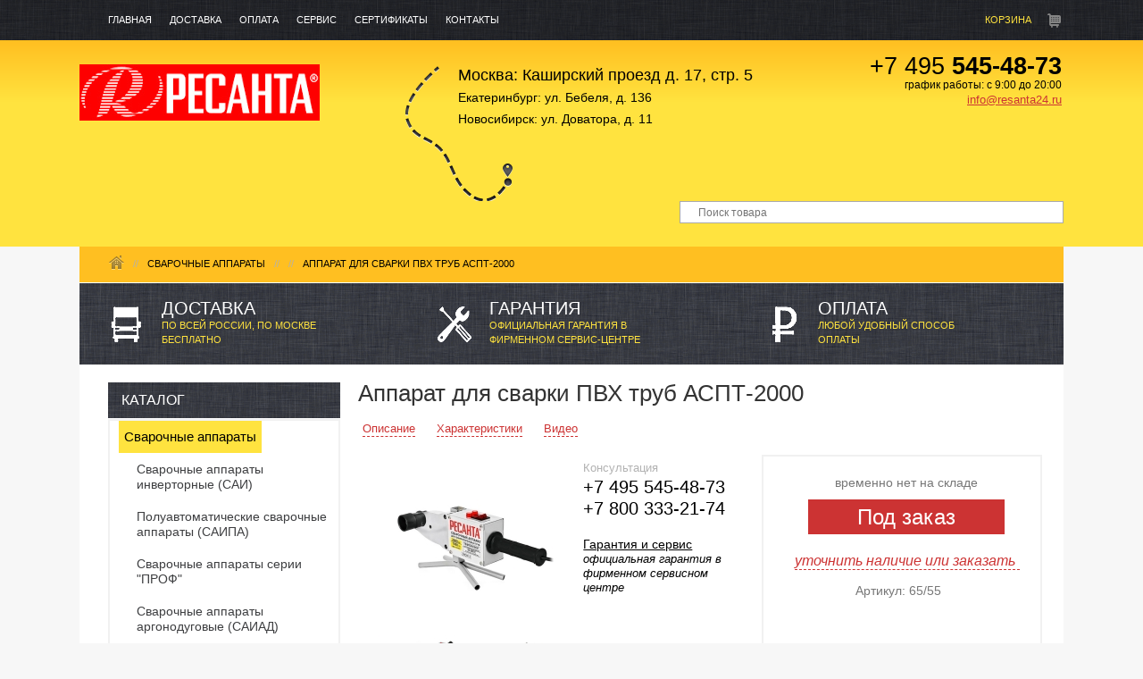

--- FILE ---
content_type: text/html; charset=UTF-8
request_url: https://resanta24.ru/products/apparat-dlya-svarki-pvh-trub-aspt-2000
body_size: 19346
content:
<!DOCTYPE html>


<html>
<head>
	<base href="https://resanta24.ru/"/>

	<title>Аппарат для сварки ПВХ труб АСПТ-2000 купить в официальном 🛠 магазине  </title>
	
	

	
	
	        <meta name="robots" content="index,follow">
	
	<meta http-equiv="Content-Type" content="text/html; charset=UTF-8" />
	
		<meta name="description" content="Купить Аппарат для сварки ПВХ труб АСПТ-2000 в официальном магазине. Доставка &#128666; по Москве и Санкт-Петербургу в день заказа. Доставка по России от &#49;&#65039;&#8419;  дня. Описание и характеристики Аппарат для сварки ПВХ труб АСПТ-2000. Помощь &#127384; в выборе и подборе инструмента." />

	<meta name="keywords"    content="купить Аппарат для сварки ПВХ труб АСПТ-2000" />
		
	<meta name="viewport" content="width=1024"/>
    <meta name="yandex-verification" content="6db452ab2fc524dc" />
	
    <!-- OpenGraph -->
	    <meta property="og:image" 	content="https://resanta24.ru/files/products/aspt-2000.600x600.jpg?db67b136d336864fe3c951b4fa777232"/>
	<meta property="og:site_name" content="Официальный магазин Ресанта"/>
	<meta property="og:title" content="Аппарат для сварки ПВХ труб АСПТ-2000"/>
	<meta property="og:url" content="https://resanta24.ru/products/apparat-dlya-svarki-pvh-trub-aspt-2000"/>
	<meta property="og:description" content="В интернет-магазине resanta24.ru, Москва вы можете купить Сварочный аппарат для полипропиленовых труб РЕСАНТА АСПТ-2000 по низкой цене от официального дилера"/>
	<meta property="og:type" content="article"/>
		<!-- --------- -->

    
    <link rel="canonical" href="https://resanta24.ru/products/apparat-dlya-svarki-pvh-trub-aspt-2000"/>	
	
	<!-- UIkit CSS -->
	<link rel="stylesheet" href="https://cdn.jsdelivr.net/npm/uikit@3.11.1/dist/css/uikit.min.css" />

	<link href="design/res24_design/css/style.css" rel="stylesheet" type="text/css" media="screen"/>
	<link href="design/res24_design/images/favicon.ico" rel="icon"          type="image/x-icon"/>
	<link href="design/res24_design/images/favicon.ico" rel="shortcut icon" type="image/x-icon"/>
	
	<!-- { Yahoo UI 3 -->
	<link rel="stylesheet" type="text/css" href="design/res24_design/css/yui/cssbase-min.css">
	<link rel="stylesheet" type="text/css" href="design/res24_design/css/yui/cssfonts-min.css">
	<link rel="stylesheet" type="text/css" href="design/res24_design/css/yui/cssgrids-min.css">
	<link rel="stylesheet" type="text/css" href="design/res24_design/css/yui/cssreset-min.css">
	<!-- } Yahoo UI 3 -->
	<link href='https://fonts.googleapis.com/css?family=Russo+One&subset=latin,cyrillic' rel='stylesheet' type='text/css'>
	<link rel="stylesheet" type="text/css" href="design/res24_design/css/cssstickyfooter.css">
	<link rel="stylesheet" type="text/css" href="design/res24_design/css/styles.css">
	<link rel="stylesheet" type="text/css" href="design/res24_design/css/filter.css">
	<link rel="stylesheet" type="text/css" href="design/res24_design/css/scrollable.css">
	<link rel="stylesheet" type="text/css" href="design/res24_design/css/tinybox2.css">
	<link rel="stylesheet" type="text/css" href="design/res24_design/css/tipsy.css">
	<link rel="stylesheet" type="text/css" href="design/res24_design/css/tipsy_img.css">
	<link rel="stylesheet" type="text/css" href="design/res24_design/css/jquery.fancybox.css">
	<link rel="stylesheet" type="text/css" href="design/res24_design/css/jquery.fancybox-thumbs.css">
	<link rel="stylesheet" type="text/css" media="handheld" href="design/res24_design/css/handheld.css">
	<!-- slick slider -->
	<link rel="stylesheet" type="text/css" href="slick/slick.css"/>
	<!-- Add the new slick-theme.css if you want the default styling -->
	<link rel="stylesheet" type="text/css" href="slick/slick-theme.css"/>

	<link rel="stylesheet" href="design/res24_design/nivo-slider/themes/default/default.css" type="text/css" media="screen" />
	<link rel="stylesheet" href="design/res24_design/nivo-slider/nivo-slider.css" type="text/css" media="screen" />
	<link rel="stylesheet" href="callme/callme.css" type="text/css">
    
    <link rel="stylesheet" type="text/css" href="design/res24_design/css/pop-up_ajax_cart.css" media="all" />
    

    <link rel="stylesheet" href="design/res24_design/js/magnific-popup/magnific-popup.css">

    <!-- UIkit JS -->
	<script src="https://cdn.jsdelivr.net/npm/uikit@3.11.1/dist/js/uikit.min.js"></script>
	<script src="https://cdn.jsdelivr.net/npm/uikit@3.11.1/dist/js/uikit-icons.min.js"></script>
	
	
	<script src="js/jquery/jquery.js"  type="text/javascript"></script>
	<!-- <script type="text/javascript" src="callme/callme.js"></script> -->
	<!-- <script type="text/javascript" charset="utf-8" src="buyme/js/buyme.js" defer></script> -->
    <!-- <script type="text/javascript" src="callme/jquery.storage.js"></script> -->

	
	<script src="https://www.google.com/recaptcha/api.js" async defer></script>


	
	
	
	<script type="text/javascript" src="design/res24_design/js/jquery.fancybox.pack.js"></script>
    <script type="text/javascript" src="design/res24_design/js/jquery.fancybox-thumbs.js"></script>
    <link rel="stylesheet" href="js/fancybox/jquery.fancybox.css" type="text/css" media="screen" />

	
	<script type="text/javascript" src="js/ctrlnavigate.js"></script>           
	
	
	<script src="design/res24_design/js/ui/jquery-ui.min.js"></script>
	<script src="design/res24_design/js/ajax_cart.js"></script>
	
	<script type="text/javascript" src="design/res24_design/nivo-slider/jquery.nivo.slider.pack.js"></script>
	
	
	<script src="js/baloon/js/baloon.js" type="text/javascript"></script>
	<link   href="js/baloon/css/baloon.css" rel="stylesheet" type="text/css" />
	
	
	
	<script src="js/autocomplete/jquery.autocomplete-min.js" type="text/javascript"></script>
	<style>
		.autocomplete-suggestions {
			background-color: #ffffff;
			overflow: hidden;
			border: 1px solid #e0e0e0;
			overflow-y: auto;
		}

		.autocomplete-suggestions .autocomplete-suggestion {
			cursor: default;
		}

		.autocomplete-suggestions .autocomplete-selected {
			background: #F0F0F0;
		}

		.autocomplete-suggestions div {
			padding: 2px 5px;
			white-space: nowrap;
		}

		.autocomplete-suggestions strong {
			font-weight: normal;
			color: #3399FF;
		}
	</style>
	<script>
		$(function () {
			//  Автозаполнитель поиска
			$(".input_search").autocomplete({
				serviceUrl: 'ajax/search_products.php',
				minChars: 1,
				noCache: false,
				onSelect:
					function (suggestion) {
						$(".input_search").closest('form').submit();
					},
				formatResult:
					function (suggestion, currentValue) {
						var reEscape = new RegExp('(\\' + ['/', '.', '*', '+', '?', '|', '(', ')', '[', ']', '{', '}', '\\'].join('|\\') + ')', 'g');
						var pattern = '(' + currentValue.replace(reEscape, '\\$1') + ')';
						return (suggestion.data.image ? "<img align=absmiddle src='" + suggestion.data.image + "'> " : '') + suggestion.value.replace(new RegExp(pattern, 'gi'), '<strong>$1<\/strong>');
					}
			});



		});

	</script>
	
	
<script type="text/javascript">
    $(window).load(function() {
        $('#slider').nivoSlider({
            pauseTime: 5000
        }).css('width', 'auto');
    });
</script>
<script type="text/javascript">
        $(document).ready(function() {
        
     $("#hide_desc").click(function(e){ 
        $("#desc").fadeOut(250,function(){
            $("#show_desc").fadeIn(250);
        });
        e.preventDefault();
    });
    $("#show_desc").click(function(e){ 
        $("#desc").fadeIn(250,function(){
            $("#show_desc").fadeOut(250);
        });
        e.preventDefault();
    });
      $("#hide_feat").click(function(e){ 
        $("#feat").fadeOut(250,function(){
            $("#show_feat").fadeIn(250);
        });
        e.preventDefault();
    });
    $("#show_feat").click(function(e){ 
        $("#feat").fadeIn(250,function(){
            $("#show_feat").fadeOut(250);
        });
        e.preventDefault();
    });           
        
          $(".fancybox").fancybox({
                padding : 0,
                openEffect  : 'fade'
            });
        });
        $('.fancybox-thumbs').fancybox({
				openEffect  : 'none',
                closeEffect : 'none',
                prevEffect : 'fade',
				nextEffect : 'fade',
				closeBtn  : true,
				arrows    : true,
				nextClick : true,
				helpers : {
					thumbs : {
						width  : 75,
						height : 75
					}
				}
			});
$(function() {
	// Выбор вариантов
	$('select[name=variant]').change(function() {
		price = $(this).find('option:selected').attr('price');
		compare_price = '';
		if(typeof $(this).find('option:selected').attr('compare_price') == 'string')
			compare_price = $(this).find('option:selected').attr('compare_price');
		$(this).find('option:selected').attr('compare_price');
		sku = '';
		if(typeof $(this).find('option:selected').attr('sku') == 'string')
			sku = $(this).find('option:selected').attr('sku');
		$(this).find('option:selected').attr('sku');
		usd = '';
		if(typeof $(this).find('option:selected').attr('usd') == 'string')
			usd = $(this).find('option:selected').attr('usd');
		$(this).find('option:selected').attr('usd');				
		$(this).closest('form').find('.uah span').html(price);
		$(this).closest('form').find('.old-price span').html(compare_price);
		$(this).closest('form').find('.usd span').html(usd);		
		$(this).closest('.options').find('#sku span').html(sku);
		return false;		
	});

});			
</script>
<script type="text/javascript">
	$(document).ready(function(){
  	  $('.view-source .hide').hide();
    	$('.view-source a').toggle(
    	  function(){
     	   $(this).siblings('.hide').stop(false, true).slideDown(500);
     	   $(this).html('<span class="sclose">Скрыть</span>');
     	 },
     	function(){
        $(this).siblings('.hide').stop(false, true).slideUp(500);
        $(this).html(' <span class="sopen">Все характеристики</span>');
     	}
  	 );
	});
</script>
	


  <script type="text/javascript">
    $(document).ready(function(){
		/*Обратная связь*/
		$('.fn_callback').fancybox({
			'focus' : false,
			autoFocus : false,
			title : false,
			wrapCSS: 'obrat-zvonok'
		});
		
		$('#fn_callback_fancybox .btn').on('click', function() {
			$.getJSON( 'ajax/cmbdcallback.php', {
				"phone": $('#fn_callback_fancybox .phone').val(),
				"url": location.href,
				"type_callback_id": 3,
				"send_mail": 1
			})
			.done(function( data ) {
				var result_obj = $('#fn_callback_fancybox .result');
				result_obj.removeClass( 'success error' );
				result_obj.addClass( data.success );
				result_obj.html( data.answer );
				
				$('#fn_callback_fancybox .phone').val('');
			});
		});
	
	
	   $('a[href*=#]').bind("click", function(e){
		  var anchor = $(this);
		  $('html, body').stop().animate({
			 scrollTop: $(anchor.attr('href')).offset().top
		  }, 1000);
		  e.preventDefault();
	   });
	   return false;
	});
  </script>



  <script type="text/javascript">
    $(document).ready(function(){
		$('#rightplashka_rab').bind('click', function(e){
		
			$.ajax({
				url: 'ajax/ajax_hide_plashka_rab.php',
				success: function(){
					$('#plashka_rab_main')
					.animate({'opacity':'0'}, 700)
					.queue(function(){
						$(this).css({'display': 'none'});
					});
					$('#main').animate({'paddingTop':'0px'}, 700);
				}
			});
		});
	});
  </script>
	

	

	
	
	<script type="text/javascript">!function(){var t=document.createElement("script");t.type="text/javascript",t.async=!0,t.src='https://vk.com/js/api/openapi.js?169',t.onload=function(){VK.Retargeting.Init("VK-RTRG-1469182-eal7G"),VK.Retargeting.Hit()},document.head.appendChild(t)}();</script><noscript><img src="https://vk.com/rtrg?p=VK-RTRG-1469182-eal7G" style="position:fixed; left:-999px;" alt=""/></noscript>

	<script type="text/javascript">!function(){var t=document.createElement("script");t.type="text/javascript",t.async=!0,t.src='https://vk.com/js/api/openapi.js?169',t.onload=function(){VK.Retargeting.Init("VK-RTRG-1599033-vxUl"),VK.Retargeting.Hit()},document.head.appendChild(t)}();</script><noscript><img src="https://vk.com/rtrg?p=VK-RTRG-1599033-vxUl" style="position:fixed; left:-999px;" alt=""/></noscript>
	

</head>
<body>

	
	<!-- Top.Mail.Ru counter -->
	<script type="text/javascript">
		var _tmr = window._tmr || (window._tmr = []);
		_tmr.push({id: "3378418", type: "pageView", start: (new Date()).getTime()});
		(function (d, w, id) {
		if (d.getElementById(id)) return;
		var ts = d.createElement("script"); ts.type = "text/javascript"; ts.async = true; ts.id = id;
		ts.src = "https://top-fwz1.mail.ru/js/code.js";
		var f = function () {var s = d.getElementsByTagName("script")[0]; s.parentNode.insertBefore(ts, s);};
		if (w.opera == "[object Opera]") { d.addEventListener("DOMContentLoaded", f, false); } else { f(); }
		})(document, window, "tmr-code");
	</script>
	<noscript><div><img src="https://top-fwz1.mail.ru/counter?id=3378418;js=na" style="position:absolute;left:-9999px;" alt="Top.Mail.Ru" /></div></noscript>
	<!-- /Top.Mail.Ru counter -->
	
	
<!-- Обратный звонок -->

<!-- Обратный звонок -->

	<div id="show-fancybox-cart" style="display:none;">
		<a href="#data-pop-up-cart"></a>
	</div>


	

<script src="design/res24_design/js/jquery.maskedinput.min.js" defer></script>


<div id="wrap">            
	<div id="main">
    
                    
    <div class="header">
		<!-- Верхняя строка -->
		<div id="top-bar">
		<div class="wrapper">
			<ul class="top-navi">
			<!-- Корзина -->		  
            <li id="cart_informer" class="right basket">
            
			    <div class="basket-empty"></div>



<script type="text/javascript">
	$('#show-fancybox-cart a').fancybox( );
</script>

<div  style="display:none">
    <div id="data-pop-up-cart" class="pop-up-cart">
        <p style="font-size: 200%; line-height: .95em; font-family: 'Play',arial,sans-serif;">
            Корзина пуста        </p>
            </div>
</div>

            </li>
			 <li class="right auth" >           		
				<a id="register" class="top-cart" href="cart">Корзина</a>
            </li> 				
			<!-- Корзина (The End)-->
			
			<!-- Меню -->			
							
				                                                         
				<li >
					<a data-page="1" href="">Главная</a>
				</li>
											
				                                                         
				<li >
					<a data-page="3" href="dostavka.html">Доставка</a>
				</li>
											
				                                                         
				<li >
					<a data-page="2" href="oplata.html">Оплата</a>
				</li>
											
											
				                                                         
				<li >
					<a data-page="8" href="garantiya.html">Сервис</a>
				</li>
											
											
				                                                         
				<li >
					<a data-page="9" href="sertifikaty">Сертификаты</a>
				</li>
											
											
				                                                         
				<li >
					<a data-page="6" href="contact">Контакты</a>
				</li>
											
											
											
											
											
											
											
										<!-- Меню (The End) -->			
			</ul>    
        </div>
		</div>
		<!-- Верхняя строка (The End)-->
	
	
<!-- Шапка -->
      <div id="middle-bar">
        <div class="container">
          <div class="wrapper">
            <div id="inner">
               <div class="tellogo_box">
                   
                   <a class="logo-box" href="./" title="Главная страница"></a>
                   <div id="yus-logo-text">
                        
                    </div>
               </div>
               <div class="adres_box">
                   <div class="address">
                        <p class="street">
                            <span>Москва: Каширский проезд д. 17, стр. 5</span><br>
                           
                            Екатеринбург: ул. Бебеля, д. 136<br>
                            Новосибирск: ул. Доватора, д. 11
                        </p>
                    </div>
               </div>
               <div class="telright_box">
                    <div class="tel-box-left">
                       
                       
                       <div class="phone">
                            <div><a href="tel:+74955454873">+7 495&nbsp;<span>545-48-73</span></a></div>
        			        <div class="zvon_reg">график работы: c 9:00 до 20:00</div>
                        </div>
                        <a href="mailto:info@resanta24.ru" class="email-head">info@resanta24.ru</a>
                   </div>
               </div>
               <!-- Поиск-->
               <div id="global-search">
                   <form name="search_form" action="products" >
                   <input  class="input_search" type="text" name="keyword" id="autocomplete" placeholder="Поиск товара"  onfocus="if (this.value=='Поиск товара') this.value=''"  onblur="if (this.value=='') this.value='Поиск товара'" value="">
                   </form>
               </div>
              <!-- Поиск (The End)-->
            </div>
          </div>
        </div>
      </div>
    </div>
<!-- Шапка (The End) -->
	<!-- Вся страница -->
	<div id="body">
	<div class="wrapper">
        <div class="inner ">
		<!-- Основная часть -->
			


<span style="not_available_item"></span>
<!-- Хлебные крошки /-->
<div id="navi-bar">
	<ul class="breadcrumbs">	
		<li class="home"><a href="./"></a></li>	
		<li class="sep">//</li>	
			 
		<li><a href="catalog/svarochnye-apparaty">Сварочные аппараты</a></li>	
		<li class="sep">//</li>	
			

		
		
		<li class="sep">//</li>	  <li class="active" >Аппарат для сварки ПВХ труб АСПТ-2000</li>                
	</ul>
</div>
<!-- Хлебные крошки #End /-->

<div id="extra-bar" class="yui3-g">
	<div class="yui3-u-1-3">
		<a class="trade-in" href="dostavka.html"><span>доставка</span><br/>по всей россии, по москве <br />бесплатно</a>
	</div>
	<div class="yui3-u-1-3">
		<a class="service" href="garantiya.html"><span>гарантия</span><br/>официальная гарантия в <br />фирменном сервис-центре</a>
	</div>
	<div class="yui3-u-1-3">    
		<a class="exclusive" href="oplata.html"><span>оплата</span><br/>любой удобный способ <br />оплаты</a>
	</div>
</div>

<!-- Слайдер -->

<!-- Слайдер (The End)--> 

<div class="yui3-g">
	<!-- Меню каталога -->
	                                 <!-- Меню каталога -->
<div class="yui3-u-1-4">
	<div class="sidebar">
		<h2>Каталог</h2>
        <div class="catal">
		
									<ul class="cat-navi">
											<div onmouseover="sub_menu(12, 0);" onmouseout="sub_menu(12, 1);">
                <li class="selected">
                <a href="catalog/svarochnye-apparaty" data-category="12">Сварочные аппараты</a>
                </li>
                                <div>
										<ul class="cat-navi">
											<div onmouseover="sub_menu(13, 0);" onmouseout="sub_menu(13, 1);">
                <li >
                <a href="catalog/svarochnye-apparaty-invertornye-sai" data-category="13">Сварочные аппараты инверторные (САИ)</a>
                </li>
                                <div style="display:none;" id="submenu13" onmouseover="sub_menu(13, 0);" onmouseout="sub_menu(13, 1);">
                						
                </div>
                                </div>
                                								<div onmouseover="sub_menu(14, 0);" onmouseout="sub_menu(14, 1);">
                <li >
                <a href="catalog/poluavtomaticheskie-svarochnye-apparaty-saipa" data-category="14">Полуавтоматические сварочные аппараты (САИПА)</a>
                </li>
                                <div style="display:none;" id="submenu14" onmouseover="sub_menu(14, 0);" onmouseout="sub_menu(14, 1);">
                						
                </div>
                                </div>
                                								<div onmouseover="sub_menu(15, 0);" onmouseout="sub_menu(15, 1);">
                <li >
                <a href="catalog/svarochnye-apparaty-serii-prof" data-category="15">Сварочные аппараты серии "ПРОФ"</a>
                </li>
                                <div style="display:none;" id="submenu15" onmouseover="sub_menu(15, 0);" onmouseout="sub_menu(15, 1);">
                						
                </div>
                                </div>
                                								<div onmouseover="sub_menu(16, 0);" onmouseout="sub_menu(16, 1);">
                <li >
                <a href="catalog/svarochnye-apparaty-argonodugovye-saiad" data-category="16">Сварочные аппараты аргонодуговые (САИАД)</a>
                </li>
                                <div style="display:none;" id="submenu16" onmouseover="sub_menu(16, 0);" onmouseout="sub_menu(16, 1);">
                						
                </div>
                                </div>
                                								<div onmouseover="sub_menu(17, 0);" onmouseout="sub_menu(17, 1);">
                <li >
                <a href="catalog/svarochnye-apparaty-ponizhennogo-napryazheniya-saipn" data-category="17">Сварочные аппараты пониженного напряжения (САИПН)</a>
                </li>
                                <div style="display:none;" id="submenu17" onmouseover="sub_menu(17, 0);" onmouseout="sub_menu(17, 1);">
                						
                </div>
                                </div>
                                								<div onmouseover="sub_menu(18, 0);" onmouseout="sub_menu(18, 1);">
                <li >
                <a href="catalog/invertornyj-plazmennyj-rezak-ipr" data-category="18">Инверторный плазменный резак (ИПР)</a>
                </li>
                                <div style="display:none;" id="submenu18" onmouseover="sub_menu(18, 0);" onmouseout="sub_menu(18, 1);">
                						
                </div>
                                </div>
                                								<div onmouseover="sub_menu(19, 0);" onmouseout="sub_menu(19, 1);">
                <li >
                <a href="catalog/svarochnye-maski" data-category="19">Сварочные маски</a>
                </li>
                                <div style="display:none;" id="submenu19" onmouseover="sub_menu(19, 0);" onmouseout="sub_menu(19, 1);">
                						
                </div>
                                </div>
                                			</ul>
						
                </div>
                                </div>
                                								<div onmouseover="sub_menu(6, 0);" onmouseout="sub_menu(6, 1);">
                <li >
                <a href="catalog/stabilizatory-napryazheniya" data-category="6">Стабилизаторы напряжения</a>
                </li>
                                <div style="display:none;" id="submenu6" onmouseover="sub_menu(6, 0);" onmouseout="sub_menu(6, 1);">
                						<ul class="cat-navi">
											<div onmouseover="sub_menu(7, 0);" onmouseout="sub_menu(7, 1);">
                <li >
                <a href="catalog/odnofaznye-tsifrovye" data-category="7">Однофазные цифровые</a>
                </li>
                                <div style="display:none;" id="submenu7" onmouseover="sub_menu(7, 0);" onmouseout="sub_menu(7, 1);">
                						
                </div>
                                </div>
                                								<div onmouseover="sub_menu(8, 0);" onmouseout="sub_menu(8, 1);">
                <li >
                <a href="catalog/odnofaznye-elektromehanicheskie" data-category="8">Однофазные электромеханические</a>
                </li>
                                <div style="display:none;" id="submenu8" onmouseover="sub_menu(8, 0);" onmouseout="sub_menu(8, 1);">
                						
                </div>
                                </div>
                                								<div onmouseover="sub_menu(9, 0);" onmouseout="sub_menu(9, 1);">
                <li >
                <a href="catalog/odnofaznye-tsifrovye-lux-nastennye" data-category="9">Однофазные цифровые LUX настенные</a>
                </li>
                                <div style="display:none;" id="submenu9" onmouseover="sub_menu(9, 0);" onmouseout="sub_menu(9, 1);">
                						
                </div>
                                </div>
                                								<div onmouseover="sub_menu(10, 0);" onmouseout="sub_menu(10, 1);">
                <li >
                <a href="catalog/odnofaznye-tsifrovye-ponizhennogo-napryazheniya" data-category="10">Однофазные цифровые пониженного напряжения</a>
                </li>
                                <div style="display:none;" id="submenu10" onmouseover="sub_menu(10, 0);" onmouseout="sub_menu(10, 1);">
                						
                </div>
                                </div>
                                				                								<div onmouseover="sub_menu(11, 0);" onmouseout="sub_menu(11, 1);">
                <li >
                <a href="catalog/trehfaznye-elektromehanicheskogo-tipa" data-category="11">Трехфазные электромеханического типа</a>
                </li>
                                <div style="display:none;" id="submenu11" onmouseover="sub_menu(11, 0);" onmouseout="sub_menu(11, 1);">
                						
                </div>
                                </div>
                                								<div onmouseover="sub_menu(36, 0);" onmouseout="sub_menu(36, 1);">
                <li >
                <a href="catalog/trehfaznye-stabilizatory-elekt.html" data-category="36">Трехфазные стабилизаторы электронного типа</a>
                </li>
                                <div style="display:none;" id="submenu36" onmouseover="sub_menu(36, 0);" onmouseout="sub_menu(36, 1);">
                						
                </div>
                                </div>
                                			</ul>
						
                </div>
                                </div>
                                								<div onmouseover="sub_menu(40, 0);" onmouseout="sub_menu(40, 1);">
                <li >
                <a href="catalog/instrument.html" data-category="40">Инструмент</a>
                </li>
                                <div style="display:none;" id="submenu40" onmouseover="sub_menu(40, 0);" onmouseout="sub_menu(40, 1);">
                						<ul class="cat-navi">
											<div onmouseover="sub_menu(52, 0);" onmouseout="sub_menu(52, 1);">
                <li >
                <a href="catalog/elektropily.html" data-category="52">Электропилы</a>
                </li>
                                <div style="display:none;" id="submenu52" onmouseover="sub_menu(52, 0);" onmouseout="sub_menu(52, 1);">
                						
                </div>
                                </div>
                                								<div onmouseover="sub_menu(41, 0);" onmouseout="sub_menu(41, 1);">
                <li >
                <a href="catalog/tsirkulyarnye-diskovye-pily.html" data-category="41">Циркулярные (дисковые) пилы</a>
                </li>
                                <div style="display:none;" id="submenu41" onmouseover="sub_menu(41, 0);" onmouseout="sub_menu(41, 1);">
                						
                </div>
                                </div>
                                								<div onmouseover="sub_menu(53, 0);" onmouseout="sub_menu(53, 1);">
                <li >
                <a href="catalog/tortsovochnye-pily.html" data-category="53">Торцовочные пилы</a>
                </li>
                                <div style="display:none;" id="submenu53" onmouseover="sub_menu(53, 0);" onmouseout="sub_menu(53, 1);">
                						
                </div>
                                </div>
                                								<div onmouseover="sub_menu(90, 0);" onmouseout="sub_menu(90, 1);">
                <li >
                <a href="catalog/sabelnye-pily" data-category="90">Сабельные пилы</a>
                </li>
                                <div style="display:none;" id="submenu90" onmouseover="sub_menu(90, 0);" onmouseout="sub_menu(90, 1);">
                						
                </div>
                                </div>
                                								<div onmouseover="sub_menu(47, 0);" onmouseout="sub_menu(47, 1);">
                <li >
                <a href="catalog/benzopily.html" data-category="47">Бензопилы</a>
                </li>
                                <div style="display:none;" id="submenu47" onmouseover="sub_menu(47, 0);" onmouseout="sub_menu(47, 1);">
                						
                </div>
                                </div>
                                								<div onmouseover="sub_menu(51, 0);" onmouseout="sub_menu(51, 1);">
                <li >
                <a href="catalog/stroitelnye-pylesosy.html" data-category="51">Строительные пылесосы</a>
                </li>
                                <div style="display:none;" id="submenu51" onmouseover="sub_menu(51, 0);" onmouseout="sub_menu(51, 1);">
                						
                </div>
                                </div>
                                								<div onmouseover="sub_menu(54, 0);" onmouseout="sub_menu(54, 1);">
                <li >
                <a href="catalog/ugloshlifovalnye-mashiny.html" data-category="54">Углошлифовальные машины</a>
                </li>
                                <div style="display:none;" id="submenu54" onmouseover="sub_menu(54, 0);" onmouseout="sub_menu(54, 1);">
                						
                </div>
                                </div>
                                								<div onmouseover="sub_menu(93, 0);" onmouseout="sub_menu(93, 1);">
                <li >
                <a href="catalog/ekstsentrikovye-orbitalnye-shlifmashiny-" data-category="93">Эксцентриковые (орбитальные) шлифмашины </a>
                </li>
                                <div style="display:none;" id="submenu93" onmouseover="sub_menu(93, 0);" onmouseout="sub_menu(93, 1);">
                						
                </div>
                                </div>
                                								<div onmouseover="sub_menu(87, 0);" onmouseout="sub_menu(87, 1);">
                <li >
                <a href="catalog/lentochnye-shlifmashiny" data-category="87">Ленточные шлифмашины</a>
                </li>
                                <div style="display:none;" id="submenu87" onmouseover="sub_menu(87, 0);" onmouseout="sub_menu(87, 1);">
                						
                </div>
                                </div>
                                								<div onmouseover="sub_menu(55, 0);" onmouseout="sub_menu(55, 1);">
                <li >
                <a href="catalog/dreli-shurupoverti.html" data-category="55">Дрели-шуруповерты</a>
                </li>
                                <div style="display:none;" id="submenu55" onmouseover="sub_menu(55, 0);" onmouseout="sub_menu(55, 1);">
                						
                </div>
                                </div>
                                								<div onmouseover="sub_menu(88, 0);" onmouseout="sub_menu(88, 1);">
                <li >
                <a href="catalog/gajkoverty" data-category="88">Гайковёрты</a>
                </li>
                                <div style="display:none;" id="submenu88" onmouseover="sub_menu(88, 0);" onmouseout="sub_menu(88, 1);">
                						
                </div>
                                </div>
                                								<div onmouseover="sub_menu(70, 0);" onmouseout="sub_menu(70, 1);">
                <li >
                <a href="catalog/dreli.html" data-category="70">Дрели</a>
                </li>
                                <div style="display:none;" id="submenu70" onmouseover="sub_menu(70, 0);" onmouseout="sub_menu(70, 1);">
                						
                </div>
                                </div>
                                				                								<div onmouseover="sub_menu(91, 0);" onmouseout="sub_menu(91, 1);">
                <li >
                <a href="catalog/stroitelnyj-mikser" data-category="91">Строительный миксер</a>
                </li>
                                <div style="display:none;" id="submenu91" onmouseover="sub_menu(91, 0);" onmouseout="sub_menu(91, 1);">
                						
                </div>
                                </div>
                                								<div onmouseover="sub_menu(92, 0);" onmouseout="sub_menu(92, 1);">
                <li >
                <a href="catalog/stroitelnyj-fen" data-category="92">Строительный фен</a>
                </li>
                                <div style="display:none;" id="submenu92" onmouseover="sub_menu(92, 0);" onmouseout="sub_menu(92, 1);">
                						
                </div>
                                </div>
                                				                								<div onmouseover="sub_menu(61, 0);" onmouseout="sub_menu(61, 1);">
                <li >
                <a href="catalog/perforatory.html" data-category="61">Перфораторы</a>
                </li>
                                <div style="display:none;" id="submenu61" onmouseover="sub_menu(61, 0);" onmouseout="sub_menu(61, 1);">
                						
                </div>
                                </div>
                                								<div onmouseover="sub_menu(59, 0);" onmouseout="sub_menu(59, 1);">
                <li >
                <a href="catalog/izmeritelnye-pribory.html" data-category="59">Измерительные приборы</a>
                </li>
                                <div style="display:none;" id="submenu59" onmouseover="sub_menu(59, 0);" onmouseout="sub_menu(59, 1);">
                						<ul class="cat-navi">
											<div onmouseover="sub_menu(60, 0);" onmouseout="sub_menu(60, 1);">
                <li >
                <a href="catalog/lazernye-urovni.html" data-category="60">Лазерные уровни</a>
                </li>
                                <div style="display:none;" id="submenu60" onmouseover="sub_menu(60, 0);" onmouseout="sub_menu(60, 1);">
                						
                </div>
                                </div>
                                								<div onmouseover="sub_menu(73, 0);" onmouseout="sub_menu(73, 1);">
                <li >
                <a href="catalog/multimetry.html" data-category="73">Мультиметры</a>
                </li>
                                <div style="display:none;" id="submenu73" onmouseover="sub_menu(73, 0);" onmouseout="sub_menu(73, 1);">
                						
                </div>
                                </div>
                                								<div onmouseover="sub_menu(75, 0);" onmouseout="sub_menu(75, 1);">
                <li >
                <a href="catalog/lazernye-dalnomery.html" data-category="75">Лазерные дальномеры</a>
                </li>
                                <div style="display:none;" id="submenu75" onmouseover="sub_menu(75, 0);" onmouseout="sub_menu(75, 1);">
                						
                </div>
                                </div>
                                								<div onmouseover="sub_menu(76, 0);" onmouseout="sub_menu(76, 1);">
                <li >
                <a href="catalog/izmeritelnye-kleschi.html" data-category="76">Измерительные клещи</a>
                </li>
                                <div style="display:none;" id="submenu76" onmouseover="sub_menu(76, 0);" onmouseout="sub_menu(76, 1);">
                						
                </div>
                                </div>
                                								<div onmouseover="sub_menu(77, 0);" onmouseout="sub_menu(77, 1);">
                <li >
                <a href="catalog/detektor-metalla.html" data-category="77">Детектор металла</a>
                </li>
                                <div style="display:none;" id="submenu77" onmouseover="sub_menu(77, 0);" onmouseout="sub_menu(77, 1);">
                						
                </div>
                                </div>
                                			</ul>
						
                </div>
                                </div>
                                								<div onmouseover="sub_menu(66, 0);" onmouseout="sub_menu(66, 1);">
                <li >
                <a href="catalog/otreznye-pily.html" data-category="66">Отрезные пилы</a>
                </li>
                                <div style="display:none;" id="submenu66" onmouseover="sub_menu(66, 0);" onmouseout="sub_menu(66, 1);">
                						
                </div>
                                </div>
                                								<div onmouseover="sub_menu(67, 0);" onmouseout="sub_menu(67, 1);">
                <li >
                <a href="catalog/elektricheskie-rubanki.html" data-category="67">Электрические рубанки</a>
                </li>
                                <div style="display:none;" id="submenu67" onmouseover="sub_menu(67, 0);" onmouseout="sub_menu(67, 1);">
                						
                </div>
                                </div>
                                								<div onmouseover="sub_menu(68, 0);" onmouseout="sub_menu(68, 1);">
                <li >
                <a href="catalog/frezernye-mashiny.html" data-category="68">Фрезерные машины</a>
                </li>
                                <div style="display:none;" id="submenu68" onmouseover="sub_menu(68, 0);" onmouseout="sub_menu(68, 1);">
                						
                </div>
                                </div>
                                								<div onmouseover="sub_menu(69, 0);" onmouseout="sub_menu(69, 1);">
                <li >
                <a href="catalog/tochilnye-stanki.html" data-category="69">Точильные станки</a>
                </li>
                                <div style="display:none;" id="submenu69" onmouseover="sub_menu(69, 0);" onmouseout="sub_menu(69, 1);">
                						
                </div>
                                </div>
                                								<div onmouseover="sub_menu(81, 0);" onmouseout="sub_menu(81, 1);">
                <li >
                <a href="catalog/lestnitsy" data-category="81">Лестницы</a>
                </li>
                                <div style="display:none;" id="submenu81" onmouseover="sub_menu(81, 0);" onmouseout="sub_menu(81, 1);">
                						
                </div>
                                </div>
                                								<div onmouseover="sub_menu(82, 0);" onmouseout="sub_menu(82, 1);">
                <li >
                <a href="catalog/shtroborezy" data-category="82">Штроборезы</a>
                </li>
                                <div style="display:none;" id="submenu82" onmouseover="sub_menu(82, 0);" onmouseout="sub_menu(82, 1);">
                						
                </div>
                                </div>
                                								<div onmouseover="sub_menu(84, 0);" onmouseout="sub_menu(84, 1);">
                <li >
                <a href="catalog/plitkorezy" data-category="84">Плиткорезы</a>
                </li>
                                <div style="display:none;" id="submenu84" onmouseover="sub_menu(84, 0);" onmouseout="sub_menu(84, 1);">
                						
                </div>
                                </div>
                                								<div onmouseover="sub_menu(89, 0);" onmouseout="sub_menu(89, 1);">
                <li >
                <a href="catalog/lobziki" data-category="89">Лобзики</a>
                </li>
                                <div style="display:none;" id="submenu89" onmouseover="sub_menu(89, 0);" onmouseout="sub_menu(89, 1);">
                						
                </div>
                                </div>
                                								<div onmouseover="sub_menu(94, 0);" onmouseout="sub_menu(94, 1);">
                <li >
                <a href="catalog/domkraty" data-category="94">Домкраты</a>
                </li>
                                <div style="display:none;" id="submenu94" onmouseover="sub_menu(94, 0);" onmouseout="sub_menu(94, 1);">
                						
                </div>
                                </div>
                                								<div onmouseover="sub_menu(101, 0);" onmouseout="sub_menu(101, 1);">
                <li >
                <a href="catalog/akkumulyatornye-shurupoverty" data-category="101">Аккумуляторные шуруповерты</a>
                </li>
                                <div style="display:none;" id="submenu101" onmouseover="sub_menu(101, 0);" onmouseout="sub_menu(101, 1);">
                						
                </div>
                                </div>
                                				                			</ul>
						
                </div>
                                </div>
                                								<div onmouseover="sub_menu(62, 0);" onmouseout="sub_menu(62, 1);">
                <li >
                <a href="catalog/mojki-vysokogo-davleniya.html" data-category="62">Мойки высокого давления</a>
                </li>
                                <div style="display:none;" id="submenu62" onmouseover="sub_menu(62, 0);" onmouseout="sub_menu(62, 1);">
                						
                </div>
                                </div>
                                								<div onmouseover="sub_menu(63, 0);" onmouseout="sub_menu(63, 1);">
                <li >
                <a href="catalog/sadovaya-tehnika-i-benzotehnika.html" data-category="63">Садовая техника и бензотехника</a>
                </li>
                                <div style="display:none;" id="submenu63" onmouseover="sub_menu(63, 0);" onmouseout="sub_menu(63, 1);">
                						<ul class="cat-navi">
											<div onmouseover="sub_menu(56, 0);" onmouseout="sub_menu(56, 1);">
                <li >
                <a href="catalog/gazonokosilki.html" data-category="56">Газонокосилки</a>
                </li>
                                <div style="display:none;" id="submenu56" onmouseover="sub_menu(56, 0);" onmouseout="sub_menu(56, 1);">
                						<ul class="cat-navi">
											<div onmouseover="sub_menu(57, 0);" onmouseout="sub_menu(57, 1);">
                <li >
                <a href="catalog/benzinovye-gazonokosilki.html" data-category="57">Бензиновые газонокосилки</a>
                </li>
                                <div style="display:none;" id="submenu57" onmouseover="sub_menu(57, 0);" onmouseout="sub_menu(57, 1);">
                						
                </div>
                                </div>
                                								<div onmouseover="sub_menu(58, 0);" onmouseout="sub_menu(58, 1);">
                <li >
                <a href="catalog/elektricheskie-gazonokosilki.html" data-category="58">Электрические газонокосилки</a>
                </li>
                                <div style="display:none;" id="submenu58" onmouseover="sub_menu(58, 0);" onmouseout="sub_menu(58, 1);">
                						
                </div>
                                </div>
                                			</ul>
						
                </div>
                                </div>
                                								<div onmouseover="sub_menu(64, 0);" onmouseout="sub_menu(64, 1);">
                <li >
                <a href="catalog/selskohozyajstvennye-mashiny.html" data-category="64">Сельскохозяйственные машины</a>
                </li>
                                <div style="display:none;" id="submenu64" onmouseover="sub_menu(64, 0);" onmouseout="sub_menu(64, 1);">
                						
                </div>
                                </div>
                                								<div onmouseover="sub_menu(65, 0);" onmouseout="sub_menu(65, 1);">
                <li >
                <a href="catalog/kultivatory.html" data-category="65">Культиваторы</a>
                </li>
                                <div style="display:none;" id="submenu65" onmouseover="sub_menu(65, 0);" onmouseout="sub_menu(65, 1);">
                						
                </div>
                                </div>
                                								<div onmouseover="sub_menu(71, 0);" onmouseout="sub_menu(71, 1);">
                <li >
                <a href="catalog/umyvalniki.html" data-category="71">Умывальники</a>
                </li>
                                <div style="display:none;" id="submenu71" onmouseover="sub_menu(71, 0);" onmouseout="sub_menu(71, 1);">
                						
                </div>
                                </div>
                                								<div onmouseover="sub_menu(96, 0);" onmouseout="sub_menu(96, 1);">
                <li >
                <a href="catalog/zernodrobilki" data-category="96">Зернодробилки</a>
                </li>
                                <div style="display:none;" id="submenu96" onmouseover="sub_menu(96, 0);" onmouseout="sub_menu(96, 1);">
                						
                </div>
                                </div>
                                								<div onmouseover="sub_menu(74, 0);" onmouseout="sub_menu(74, 1);">
                <li >
                <a href="catalog/snegouborochnaya-tehnika.html" data-category="74">Снегоуборочная техника</a>
                </li>
                                <div style="display:none;" id="submenu74" onmouseover="sub_menu(74, 0);" onmouseout="sub_menu(74, 1);">
                						
                </div>
                                </div>
                                								<div onmouseover="sub_menu(48, 0);" onmouseout="sub_menu(48, 1);">
                <li >
                <a href="catalog/akkumulyatornye-trimmery.html" data-category="48">Аккумуляторные триммеры</a>
                </li>
                                <div style="display:none;" id="submenu48" onmouseover="sub_menu(48, 0);" onmouseout="sub_menu(48, 1);">
                						
                </div>
                                </div>
                                								<div onmouseover="sub_menu(49, 0);" onmouseout="sub_menu(49, 1);">
                <li >
                <a href="catalog/elektricheskie-trimmery.html" data-category="49">Электрические триммеры</a>
                </li>
                                <div style="display:none;" id="submenu49" onmouseover="sub_menu(49, 0);" onmouseout="sub_menu(49, 1);">
                						
                </div>
                                </div>
                                								<div onmouseover="sub_menu(50, 0);" onmouseout="sub_menu(50, 1);">
                <li >
                <a href="catalog/benzinovye-trimmery.html" data-category="50">Бензиновые триммеры</a>
                </li>
                                <div style="display:none;" id="submenu50" onmouseover="sub_menu(50, 0);" onmouseout="sub_menu(50, 1);">
                						
                </div>
                                </div>
                                								<div onmouseover="sub_menu(95, 0);" onmouseout="sub_menu(95, 1);">
                <li >
                <a href="catalog/tachki-sadovye" data-category="95">Тачки садовые</a>
                </li>
                                <div style="display:none;" id="submenu95" onmouseover="sub_menu(95, 0);" onmouseout="sub_menu(95, 1);">
                						
                </div>
                                </div>
                                								<div onmouseover="sub_menu(97, 0);" onmouseout="sub_menu(97, 1);">
                <li >
                <a href="catalog/motobury.html" data-category="97">Мотобуры</a>
                </li>
                                <div style="display:none;" id="submenu97" onmouseover="sub_menu(97, 0);" onmouseout="sub_menu(97, 1);">
                						
                </div>
                                </div>
                                								<div onmouseover="sub_menu(98, 0);" onmouseout="sub_menu(98, 1);">
                <li >
                <a href="catalog/izmelchiteli-sadovye" data-category="98">Измельчители садовые</a>
                </li>
                                <div style="display:none;" id="submenu98" onmouseover="sub_menu(98, 0);" onmouseout="sub_menu(98, 1);">
                						
                </div>
                                </div>
                                								<div onmouseover="sub_menu(108, 0);" onmouseout="sub_menu(108, 1);">
                <li >
                <a href="catalog/opryskivateli" data-category="108">Опрыскиватели</a>
                </li>
                                <div style="display:none;" id="submenu108" onmouseover="sub_menu(108, 0);" onmouseout="sub_menu(108, 1);">
                						
                </div>
                                </div>
                                			</ul>
						
                </div>
                                </div>
                                								<div onmouseover="sub_menu(43, 0);" onmouseout="sub_menu(43, 1);">
                <li >
                <a href="catalog/vodonagrevateli.html" data-category="43">Водонагреватели</a>
                </li>
                                <div style="display:none;" id="submenu43" onmouseover="sub_menu(43, 0);" onmouseout="sub_menu(43, 1);">
                						
                </div>
                                </div>
                                								<div onmouseover="sub_menu(20, 0);" onmouseout="sub_menu(20, 1);">
                <li >
                <a href="catalog/avtotransformatory" data-category="20">Автотрансформаторы</a>
                </li>
                                <div style="display:none;" id="submenu20" onmouseover="sub_menu(20, 0);" onmouseout="sub_menu(20, 1);">
                						<ul class="cat-navi">
											<div onmouseover="sub_menu(21, 0);" onmouseout="sub_menu(21, 1);">
                <li >
                <a href="catalog/odnofaznye-avtotransformatory" data-category="21">Однофазные автотрансформаторы</a>
                </li>
                                <div style="display:none;" id="submenu21" onmouseover="sub_menu(21, 0);" onmouseout="sub_menu(21, 1);">
                						
                </div>
                                </div>
                                			</ul>
						
                </div>
                                </div>
                                								<div onmouseover="sub_menu(22, 0);" onmouseout="sub_menu(22, 1);">
                <li >
                <a href="catalog/teplovoe-oborudovanie" data-category="22">Тепловое оборудование</a>
                </li>
                                <div style="display:none;" id="submenu22" onmouseover="sub_menu(22, 0);" onmouseout="sub_menu(22, 1);">
                						<ul class="cat-navi">
											<div onmouseover="sub_menu(23, 0);" onmouseout="sub_menu(23, 1);">
                <li >
                <a href="catalog/teploventilyatory-elektricheskie" data-category="23">Тепловентиляторы электрические</a>
                </li>
                                <div style="display:none;" id="submenu23" onmouseover="sub_menu(23, 0);" onmouseout="sub_menu(23, 1);">
                						
                </div>
                                </div>
                                								<div onmouseover="sub_menu(24, 0);" onmouseout="sub_menu(24, 1);">
                <li >
                <a href="catalog/konvektory-elektricheskie" data-category="24">Конвекторы электрические</a>
                </li>
                                <div style="display:none;" id="submenu24" onmouseover="sub_menu(24, 0);" onmouseout="sub_menu(24, 1);">
                						
                </div>
                                </div>
                                								<div onmouseover="sub_menu(25, 0);" onmouseout="sub_menu(25, 1);">
                <li >
                <a href="catalog/maslyanye-radiatory-napolnye" data-category="25">Масляные радиаторы напольные</a>
                </li>
                                <div style="display:none;" id="submenu25" onmouseover="sub_menu(25, 0);" onmouseout="sub_menu(25, 1);">
                						
                </div>
                                </div>
                                								<div onmouseover="sub_menu(26, 0);" onmouseout="sub_menu(26, 1);">
                <li >
                <a href="catalog/dizelnye-teplovye-pushki" data-category="26">Дизельные тепловые пушки</a>
                </li>
                                <div style="display:none;" id="submenu26" onmouseover="sub_menu(26, 0);" onmouseout="sub_menu(26, 1);">
                						
                </div>
                                </div>
                                								<div onmouseover="sub_menu(27, 0);" onmouseout="sub_menu(27, 1);">
                <li >
                <a href="catalog/elektricheskie-teplovye-pushki" data-category="27">Электрические тепловые пушки</a>
                </li>
                                <div style="display:none;" id="submenu27" onmouseover="sub_menu(27, 0);" onmouseout="sub_menu(27, 1);">
                						
                </div>
                                </div>
                                								<div onmouseover="sub_menu(28, 0);" onmouseout="sub_menu(28, 1);">
                <li >
                <a href="catalog/gazovye-teplovye-pushki" data-category="28">Газовые тепловые пушки</a>
                </li>
                                <div style="display:none;" id="submenu28" onmouseover="sub_menu(28, 0);" onmouseout="sub_menu(28, 1);">
                						
                </div>
                                </div>
                                								<div onmouseover="sub_menu(30, 0);" onmouseout="sub_menu(30, 1);">
                <li >
                <a href="catalog/infrakrasnye-obogrevateli" data-category="30">Инфракрасные обогреватели</a>
                </li>
                                <div style="display:none;" id="submenu30" onmouseover="sub_menu(30, 0);" onmouseout="sub_menu(30, 1);">
                						
                </div>
                                </div>
                                								<div onmouseover="sub_menu(31, 0);" onmouseout="sub_menu(31, 1);">
                <li >
                <a href="catalog/teplovye-zavesy" data-category="31">Тепловые завесы</a>
                </li>
                                <div style="display:none;" id="submenu31" onmouseover="sub_menu(31, 0);" onmouseout="sub_menu(31, 1);">
                						
                </div>
                                </div>
                                			</ul>
						
                </div>
                                </div>
                                								<div onmouseover="sub_menu(29, 0);" onmouseout="sub_menu(29, 1);">
                <li >
                <a href="catalog/ibp" data-category="29">ИБП - источник бесперебойного питания</a>
                </li>
                                <div style="display:none;" id="submenu29" onmouseover="sub_menu(29, 0);" onmouseout="sub_menu(29, 1);">
                						
                </div>
                                </div>
                                								<div onmouseover="sub_menu(33, 0);" onmouseout="sub_menu(33, 1);">
                <li >
                <a href="catalog/elektroustanovochnye-izdeliya" data-category="33">Электроустановочные изделия</a>
                </li>
                                <div style="display:none;" id="submenu33" onmouseover="sub_menu(33, 0);" onmouseout="sub_menu(33, 1);">
                						<ul class="cat-navi">
							                								<div onmouseover="sub_menu(34, 0);" onmouseout="sub_menu(34, 1);">
                <li >
                <a href="catalog/asp" data-category="34">АSP защитные устройства</a>
                </li>
                                <div style="display:none;" id="submenu34" onmouseover="sub_menu(34, 0);" onmouseout="sub_menu(34, 1);">
                						
                </div>
                                </div>
                                								<div onmouseover="sub_menu(35, 0);" onmouseout="sub_menu(35, 1);">
                <li >
                <a href="catalog/izmeritelnye-pribory" data-category="35">Измерительные приборы, трансформаторы тока</a>
                </li>
                                <div style="display:none;" id="submenu35" onmouseover="sub_menu(35, 0);" onmouseout="sub_menu(35, 1);">
                						
                </div>
                                </div>
                                				                			</ul>
						
                </div>
                                </div>
                                				                								<div onmouseover="sub_menu(39, 0);" onmouseout="sub_menu(39, 1);">
                <li >
                <a href="catalog/generatory" data-category="39">Генераторы</a>
                </li>
                                <div style="display:none;" id="submenu39" onmouseover="sub_menu(39, 0);" onmouseout="sub_menu(39, 1);">
                						
                </div>
                                </div>
                                								<div onmouseover="sub_menu(44, 0);" onmouseout="sub_menu(44, 1);">
                <li >
                <a href="catalog/kompressory.html" data-category="44">Компрессоры</a>
                </li>
                                <div style="display:none;" id="submenu44" onmouseover="sub_menu(44, 0);" onmouseout="sub_menu(44, 1);">
                						
                </div>
                                </div>
                                								<div onmouseover="sub_menu(45, 0);" onmouseout="sub_menu(45, 1);">
                <li >
                <a href="catalog/aksessuary.html" data-category="45">Аксессуары</a>
                </li>
                                <div style="display:none;" id="submenu45" onmouseover="sub_menu(45, 0);" onmouseout="sub_menu(45, 1);">
                						
                </div>
                                </div>
                                				                								<div onmouseover="sub_menu(78, 0);" onmouseout="sub_menu(78, 1);">
                <li >
                <a href="catalog/klimaticheskaya-tehnika.html" data-category="78">Климатическая техника</a>
                </li>
                                <div style="display:none;" id="submenu78" onmouseover="sub_menu(78, 0);" onmouseout="sub_menu(78, 1);">
                						<ul class="cat-navi">
											<div onmouseover="sub_menu(79, 0);" onmouseout="sub_menu(79, 1);">
                <li >
                <a href="catalog/uvlazhniteli-vozduha.html" data-category="79">Увлажнители воздуха</a>
                </li>
                                <div style="display:none;" id="submenu79" onmouseover="sub_menu(79, 0);" onmouseout="sub_menu(79, 1);">
                						
                </div>
                                </div>
                                			</ul>
						
                </div>
                                </div>
                                				                				                								<div onmouseover="sub_menu(99, 0);" onmouseout="sub_menu(99, 1);">
                <li >
                <a href="catalog/nasosnoe-oborudovanie" data-category="99">Насосное оборудование</a>
                </li>
                                <div style="display:none;" id="submenu99" onmouseover="sub_menu(99, 0);" onmouseout="sub_menu(99, 1);">
                						<ul class="cat-navi">
											<div onmouseover="sub_menu(100, 0);" onmouseout="sub_menu(100, 1);">
                <li >
                <a href="catalog/nasosnye-stantsii" data-category="100">Насосные станции</a>
                </li>
                                <div style="display:none;" id="submenu100" onmouseover="sub_menu(100, 0);" onmouseout="sub_menu(100, 1);">
                						
                </div>
                                </div>
                                								<div onmouseover="sub_menu(103, 0);" onmouseout="sub_menu(103, 1);">
                <li >
                <a href="catalog/drenazhnye-nasosy" data-category="103">Дренажные насосы</a>
                </li>
                                <div style="display:none;" id="submenu103" onmouseover="sub_menu(103, 0);" onmouseout="sub_menu(103, 1);">
                						
                </div>
                                </div>
                                								<div onmouseover="sub_menu(104, 0);" onmouseout="sub_menu(104, 1);">
                <li >
                <a href="catalog/poverhnostnye-nasosy" data-category="104">Поверхностные насосы</a>
                </li>
                                <div style="display:none;" id="submenu104" onmouseover="sub_menu(104, 0);" onmouseout="sub_menu(104, 1);">
                						
                </div>
                                </div>
                                								<div onmouseover="sub_menu(105, 0);" onmouseout="sub_menu(105, 1);">
                <li >
                <a href="catalog/skvazhinnye-nasosy" data-category="105">Скважинные насосы</a>
                </li>
                                <div style="display:none;" id="submenu105" onmouseover="sub_menu(105, 0);" onmouseout="sub_menu(105, 1);">
                						
                </div>
                                </div>
                                								<div onmouseover="sub_menu(106, 0);" onmouseout="sub_menu(106, 1);">
                <li >
                <a href="catalog/fekalnye-nasosy" data-category="106">Фекальные насосы</a>
                </li>
                                <div style="display:none;" id="submenu106" onmouseover="sub_menu(106, 0);" onmouseout="sub_menu(106, 1);">
                						
                </div>
                                </div>
                                								<div onmouseover="sub_menu(107, 0);" onmouseout="sub_menu(107, 1);">
                <li >
                <a href="catalog/tsirkulyatsionnye-nasosy" data-category="107">Циркуляционные насосы</a>
                </li>
                                <div style="display:none;" id="submenu107" onmouseover="sub_menu(107, 0);" onmouseout="sub_menu(107, 1);">
                						
                </div>
                                </div>
                                								<div onmouseover="sub_menu(110, 0);" onmouseout="sub_menu(110, 1);">
                <li >
                <a href="catalog/kanalizatsionnye-nasosy" data-category="110">Канализационные насосы</a>
                </li>
                                <div style="display:none;" id="submenu110" onmouseover="sub_menu(110, 0);" onmouseout="sub_menu(110, 1);">
                						
                </div>
                                </div>
                                			</ul>
						
                </div>
                                </div>
                                			</ul>
						
        </div>
	</div>
     <!-- Блок "Сертификат" -->
    <div class="sidebar">
        <h2 class="brand">Свидетельство:</h2>
        <a class="zoom" href="/files/images/Resanta_GMBX.jpg">
            <img style="width: 240px; margin: 0px auto; display: block; border: 1px solid #c2c2c2;" src="/files/images/sertifikat-resanta-gmbh-2021.jpg" alt="Свидетельство Resanta" title="Свидетельство Resanta" />
        </a>
    </div>
    <!-- Блок "Сертификат" (The End)-->
    <!-- Блок "Дипломы и медали" -->
    <div class="sidebar">
        <h2 class="brand">Сертификаты:</h2>
       <!-- <span class="cat_sbname">Дипломы международных конкурсов</span> -->
            <div class="cat_sert">
             <a class="zoom" style="margin-right: 15px;" href="/sertifikaty" title="Сертификат соответствия Ресанта - пушки тепловые газовые">
                    <img style="border: 1px solid #c2c2c2;" src="/files/images/sertifikati/tgp_tdp_tdpn_13-16_smaller.jpg" alt="Сертификат соответствия Ресанта - пушки тепловые газовые" title="Сертификат соответствия Ресанта - пушки тепловые газовые" />
                </a>
                <a class="zoom" style="margin-right: 0px;" href="/sertifikaty" title="Сертификат соответствия Ресанта - стабилизаторы">
                    <img style="border: 1px solid #c2c2c2;" src="/files/images/sertifikati/stabilizatori_14-19_ЕАС_001_smaller.jpg" alt="Сертификат соответствия Ресанта - стабилизаторы" title="Сертификат соответствия Ресанта - стабилизаторы" />
                </a>
            </div>
    </div>
	





	
	
    <!-- Блок "Дипломы и медали" (The End)-->
    <!-- Блок "Мы на маркете" -->
	<div class="sidebar-yam">
		<a href="https://clck.yandex.ru/redir/dtype=stred/pid=47/cid=2508/*http://market.yandex.ru/shop/306546/reviews"><img src="https://clck.yandex.ru/redir/dtype=stred/pid=47/cid=2507/*https://grade.market.yandex.ru/?id=306546&action=image&size=3" border="0" width="200" height="125" alt="Читайте отзывы покупателей и оценивайте качество магазина на Яндекс.Маркете" title="Читайте отзывы покупателей и оценивайте качество магазина на Яндекс.Маркете" /></a>
	</div>
	<!-- Блок "Мы на маркете" (The End)-->
	
	
    <!-- Блок "Каталог PDF" -->
    <div class="sidebar">
        <h2 class="brand">Каталог PDF</h2>
     	<div class="cat_sert">
         <a class="zoom" style="margin-right: 10px;" href="/files/docs/RESANTA_catalog_2022.pdf" title="Каталог оборудования &laquo;Ресанта&raquo;" target="_blank">
          <img style="border: 1px solid #c2c2c2;" src="/files/images/katalog_resanta_2022.jpg" alt="Каталог оборудования Ресанта" title="Каталог оборудования &laquo;Ресанта&raquo;" />
         </a>
     	</div>
    </div>
    <!-- Блок "Каталог PDF" (The End)-->
	
	
	
	<!-- Все бренды -->
	<!--<div class="sidebar">
		
			
					<h2 class="brand">Все бренды:</h2>
		<div class="brands">
														<a class="brand-name" href="brands/energolux.html">ENERGOLUX</a>
																			<a class="brand-name" href="brands/eurolux.html">EUROLUX</a>
																			<a class="brand-name" href="brands/huter">Huter</a>
																			<a href="brands/masteryard"><img src="files/brands/Рисунок1.png" alt="MasterYard"></a>
																			<a class="brand-name" href="brands/vihr.html">Вихрь</a>
																			<a class="brand-name" href="brands/resanta">Ресанта</a>
											</div>
				</div>-->
	<!-- Все бренды (The End)-->
	<!-- Просмотренные товары -->
	<div class="sidebar">
		
			</div>
	<!-- Просмотренные товары (The End)-->
</div>

<script>
$(function() {
$("a.zoom").fancybox({ 'hideOnContentClick' : true });
});
</script>

<!-- Меню каталога (The End)-->
	<!-- Меню каталога (The End)--> 
	<div class="yui3-u-3-4 catalog">
		<div class="product-info">
		<div class="yui3-g header">
			<h1 data-product="268">Аппарат для сварки ПВХ труб АСПТ-2000</h1>
		</div>
        <div id="stov-mentop">
            <a href="#anc_descr" class="stov-menu-top">Описание</a>
            <a href="#anc_feat" class="stov-menu-top">Характеристики</a>
            <a href="#anc_video" class="stov-menu-top">Видео</a>
        </div>
		<div class="yui3-g">
			<div class="yui3-u-1-3">
								<div class="slider-wrapper theme-default" style="width: 200px;margin: 0 auto;">
					<!-- Большое фото -->
					<div class="image">	                
						<a><img src="https://resanta24.ru/files/products/aspt-2000.250x250.jpg?063d7ae74b29e50ab9d95030225b9ce0" alt="Аппарат для сварки ПВХ труб АСПТ-2000" title="Аппарат для сварки ПВХ труб АСПТ-2000" /></a>
					</div>
					<div class="ribbon">
					</div>                            
					<div id="" class="">
						
						<a href="https://resanta24.ru/files/products/aspt-2000.600x600.jpg?db67b136d336864fe3c951b4fa777232" class="fancybox-thumbs" rel="thumb" title="Аппарат для сварки ПВХ труб АСПТ-2000"><span><img src="https://resanta24.ru/files/products/aspt-2000.200x200.jpg?91262ef51f6cc30bf9b3936f9ac7fd53" alt="Аппарат для сварки ПВХ труб АСПТ-2000" title="Аппарат для сварки ПВХ труб АСПТ-2000" /></span></a>
						
					</div>																		
					<!-- Большое фото (The End)-->	
					
				</div>
				 	

								<div id="" class="">
										<div class="product_thumb">
						<a href="https://resanta24.ru/files/products/aspt-2000.600x600.jpg?db67b136d336864fe3c951b4fa777232" class="fancybox-thumbs" rel="thumb" title="Аппарат для сварки ПВХ труб АСПТ-2000"><span><img src="https://resanta24.ru/files/products/aspt-2000.50x50.jpg?612f308cfa8ca88a7341cb4ddacdf067" alt="Аппарат для сварки ПВХ труб АСПТ-2000" title="Аппарат для сварки ПВХ труб АСПТ-2000" /></span></a>
					</div>
										<div class="product_thumb">
						<a href="https://resanta24.ru/files/products/aspt-2000-1.600x600.jpg?8122b79062e99bd464996c7482d95acc" class="fancybox-thumbs" rel="thumb" title="Аппарат для сварки ПВХ труб АСПТ-2000"><span><img src="https://resanta24.ru/files/products/aspt-2000-1.50x50.jpg?16212f34725d0b08b92d6309319e0389" alt="Аппарат для сварки ПВХ труб АСПТ-2000" title="Аппарат для сварки ПВХ труб АСПТ-2000" /></span></a>
					</div>
										<div class="product_thumb">
						<a href="https://resanta24.ru/files/products/aspt-2000-2.600x600.jpg?2c772d5fdc0e165aa41bddabe88074b3" class="fancybox-thumbs" rel="thumb" title="Аппарат для сварки ПВХ труб АСПТ-2000"><span><img src="https://resanta24.ru/files/products/aspt-2000-2.50x50.jpg?17046025409db2f304eb37a189421932" alt="Аппарат для сварки ПВХ труб АСПТ-2000" title="Аппарат для сварки ПВХ труб АСПТ-2000" /></span></a>
					</div>
										<div class="product_thumb">
						<a href="https://resanta24.ru/files/products/aspt-2000-3.600x600.jpg?088150c7ed287f9d1d2a6a4353147621" class="fancybox-thumbs" rel="thumb" title="Аппарат для сварки ПВХ труб АСПТ-2000"><span><img src="https://resanta24.ru/files/products/aspt-2000-3.50x50.jpg?e49ff709d0ba0a0fa8f7e143d44fef72" alt="Аппарат для сварки ПВХ труб АСПТ-2000" title="Аппарат для сварки ПВХ труб АСПТ-2000" /></span></a>
					</div>
										<div class="product_thumb">
						<a href="https://resanta24.ru/files/products/aspt-2000-4.600x600.jpg?75db3e471ea8db60b7c05ea7c70f6a6f" class="fancybox-thumbs" rel="thumb" title="Аппарат для сварки ПВХ труб АСПТ-2000"><span><img src="https://resanta24.ru/files/products/aspt-2000-4.50x50.jpg?74095cf23d56207dbbf74ffe25bd178d" alt="Аппарат для сварки ПВХ труб АСПТ-2000" title="Аппарат для сварки ПВХ труб АСПТ-2000" /></span></a>
					</div>
										<div class="product_thumb">
						<a href="https://resanta24.ru/files/products/aspt-2000-5.600x600.jpg?a8ccc6c83fba4b4ee364438ced5b4e3a" class="fancybox-thumbs" rel="thumb" title="Аппарат для сварки ПВХ труб АСПТ-2000"><span><img src="https://resanta24.ru/files/products/aspt-2000-5.50x50.jpg?88101ab7d587d7e458a8186135883934" alt="Аппарат для сварки ПВХ труб АСПТ-2000" title="Аппарат для сварки ПВХ труб АСПТ-2000" /></span></a>
					</div>
										<div class="product_thumb">
						<a href="https://resanta24.ru/files/products/aspt-2000-6.600x600.jpg?99f5edb97c38d9d5d64e3f991dc87174" class="fancybox-thumbs" rel="thumb" title="Аппарат для сварки ПВХ труб АСПТ-2000"><span><img src="https://resanta24.ru/files/products/aspt-2000-6.50x50.jpg?716baa96c6b69e89df7d35f348f9913e" alt="Аппарат для сварки ПВХ труб АСПТ-2000" title="Аппарат для сварки ПВХ труб АСПТ-2000" /></span></a>
					</div>
										<div class="product_thumb">
						<a href="https://resanta24.ru/files/products/aspt-2000-7.600x600.jpg?4b94c3d2c80df4c3b83e705b44edf582" class="fancybox-thumbs" rel="thumb" title="Аппарат для сварки ПВХ труб АСПТ-2000"><span><img src="https://resanta24.ru/files/products/aspt-2000-7.50x50.jpg?5893a04b672339c12c4fbe47b60d0b1e" alt="Аппарат для сварки ПВХ труб АСПТ-2000" title="Аппарат для сварки ПВХ труб АСПТ-2000" /></span></a>
					</div>
										<div class="product_thumb">
						<a href="https://resanta24.ru/files/products/aspt-2000-9.600x600.jpg?71aced5f3d239843e270020f44260273" class="fancybox-thumbs" rel="thumb" title="Аппарат для сварки ПВХ труб АСПТ-2000"><span><img src="https://resanta24.ru/files/products/aspt-2000-9.50x50.jpg?f78adf2db32d85622b50524a7ac68558" alt="Аппарат для сварки ПВХ труб АСПТ-2000" title="Аппарат для сварки ПВХ труб АСПТ-2000" /></span></a>
					</div>
										<div class="product_thumb">
						<a href="https://resanta24.ru/files/products/aspt-2000-8.600x600.jpg?bf8ec6dc2170d7ee4552c91beae33e9e" class="fancybox-thumbs" rel="thumb" title="Аппарат для сварки ПВХ труб АСПТ-2000"><span><img src="https://resanta24.ru/files/products/aspt-2000-8.50x50.jpg?c4cd0c09898e0caaaa4717054937b06e" alt="Аппарат для сварки ПВХ труб АСПТ-2000" title="Аппарат для сварки ПВХ труб АСПТ-2000" /></span></a>
					</div>
										<div class="product_thumb">
						<a href="https://resanta24.ru/files/products/aspt-2000-10.600x600.jpg?648d49a37b8584e36c63b25058ff39c8" class="fancybox-thumbs" rel="thumb" title="Аппарат для сварки ПВХ труб АСПТ-2000"><span><img src="https://resanta24.ru/files/products/aspt-2000-10.50x50.jpg?67520c80f7704a5eb401576d8f959cca" alt="Аппарат для сварки ПВХ труб АСПТ-2000" title="Аппарат для сварки ПВХ труб АСПТ-2000" /></span></a>
					</div>
										<div class="product_thumb">
						<a href="https://resanta24.ru/files/products/aspt-2000_paint.600x600.jpg?dab0a44d43560e3f6e33b5c2009a72bc" class="fancybox-thumbs" rel="thumb" title="Аппарат для сварки ПВХ труб АСПТ-2000"><span><img src="https://resanta24.ru/files/products/aspt-2000_paint.50x50.jpg?b4147602e00952644e6bbaaa0844b48d" alt="Аппарат для сварки ПВХ труб АСПТ-2000" title="Аппарат для сварки ПВХ труб АСПТ-2000" /></span></a>
					</div>
									</div>	
							</div>
            <div class="yui3-u-1-4">
                <div class="stov-tel">
                    <span>Консультация</span>
                    <br>
                    +7 495 545-48-73
                    <br>
                    +7 800 333-21-74
                </div>
                <div class="stov-monser">
                    <p>
                        <a href="garantiya.html">Гарантия и сервис</a>
                        <br>
                        официальная гарантия в фирменном сервисном центре
                    </p>
                </div>
            </div>
            <div class="yui3-u-5-12">
            		    	<div id="stov-price_box">
		            <div class="stov-net_sklad">временно нет на складе</div>
		            <a href="#modal-checkproduct-form" class="" id="stov-pod_zakaz" uk-toggle>Под заказ</a>
		            <a href="#modal-checkproduct-form" class="" id="stov-utoch_nal" uk-toggle>уточнить наличие или заказать</a>
					<div class="stov-net_sklad_sku">Артикул: 65/55</div>

		        </div>
			
			
        
		
		        </div>


		</div>
        <div id="extra-bar-bott" class="stov_dostopl">
            <div class="dostopl_box">
                <a class="dostbott" href="dostavka.html">Москва, в день заказа<br/>Любой регион России                	<br />Самовывоз                	<!-- <br />Бесконтактный самовывоз<br>(только при 100% предоплате) -->
                </a>
            </div>
            <div class="dostopl_box">
                <a class="oplbott" href="oplata.html">Оплата наличными<br/>Оплата по счету<br />Оплата картой при получении</a>
            </div>
        </div>
        <div class="dobott"></div>
        <div id="anc_feat" class="hartop"></div>
                <div id="wrfeat">
		<!-- Характеристики товара -->
		        				<!-- <div class="features">
			<label feature_id="239">Мощность, Вт</label>
			<span>2000</span>
			</div> -->
			<div class="khar-flex-cont">
			 <div class="khar-flex-box">Мощность, Вт</div>
			 <div class="khar-flex-box">2000</div>
			</div>
            		        				<!-- <div class="features">
			<label feature_id="412">Тип</label>
			<span>Для сварки полипропиленовых труб</span>
			</div> -->
			<div class="khar-flex-cont">
			 <div class="khar-flex-box">Тип</div>
			 <div class="khar-flex-box">Для сварки полипропиленовых труб</div>
			</div>
            		        				<!-- <div class="features">
			<label feature_id="413">Тип сварки</label>
			<span>раструбная (муфтовая)</span>
			</div> -->
			<div class="khar-flex-cont">
			 <div class="khar-flex-box">Тип сварки</div>
			 <div class="khar-flex-box">раструбная (муфтовая)</div>
			</div>
            		        				<!-- <div class="features">
			<label feature_id="287">Напряжение сети, В</label>
			<span>220</span>
			</div> -->
			<div class="khar-flex-cont">
			 <div class="khar-flex-box">Напряжение сети, В</div>
			 <div class="khar-flex-box">220</div>
			</div>
            		        				<!-- <div class="features">
			<label feature_id="285">Терморегулятор</label>
			<span>Да</span>
			</div> -->
			<div class="khar-flex-cont">
			 <div class="khar-flex-box">Терморегулятор</div>
			 <div class="khar-flex-box">Да</div>
			</div>
            		        				<!-- <div class="features">
			<label feature_id="462">Тип сварочной насадки</label>
			<span>Электромуфтовая</span>
			</div> -->
			<div class="khar-flex-cont">
			 <div class="khar-flex-box">Тип сварочной насадки</div>
			 <div class="khar-flex-box">Электромуфтовая</div>
			</div>
            		        				<!-- <div class="features">
			<label feature_id="463">Рабочая температура, °C</label>
			<span>0 — 300</span>
			</div> -->
			<div class="khar-flex-cont">
			 <div class="khar-flex-box">Рабочая температура, °C</div>
			 <div class="khar-flex-box">0 — 300</div>
			</div>
            		        				<!-- <div class="features">
			<label feature_id="464">Диаметр трубы, мм</label>
			<span>20 — 63</span>
			</div> -->
			<div class="khar-flex-cont">
			 <div class="khar-flex-box">Диаметр трубы, мм</div>
			 <div class="khar-flex-box">20 — 63</div>
			</div>
                                	            <div class="view-source">
			<div class="hide">
				<div class="mytext">
                                		                        		                        		                        		                        		                        		                        		                        		                        			<!-- <div class="features">
			<label feature_id="465">Кейс</label>
			<span>Да</span>
			</div> -->
			<div class="khar-flex-cont">
			 <div class="khar-flex-box">Кейс</div>
			 <div class="khar-flex-box">Да</div>
			</div>
            		                        			<!-- <div class="features">
			<label feature_id="468">Глубина сварки, мм</label>
			<span>14 — 26</span>
			</div> -->
			<div class="khar-flex-cont">
			 <div class="khar-flex-box">Глубина сварки, мм</div>
			 <div class="khar-flex-box">14 — 26</div>
			</div>
            		                        			<!-- <div class="features">
			<label feature_id="212">Питание</label>
			<span>от электросети</span>
			</div> -->
			<div class="khar-flex-cont">
			 <div class="khar-flex-box">Питание</div>
			 <div class="khar-flex-box">от электросети</div>
			</div>
            		                        			<!-- <div class="features">
			<label feature_id="768">Габариты в упаковке, мм</label>
			<span>475x310x310</span>
			</div> -->
			<div class="khar-flex-cont">
			 <div class="khar-flex-box">Габариты в упаковке, мм</div>
			 <div class="khar-flex-box">475x310x310</div>
			</div>
            		                        			<!-- <div class="features">
			<label feature_id="797">Вес в упаковке, кг</label>
			<span>5</span>
			</div> -->
			<div class="khar-flex-cont">
			 <div class="khar-flex-box">Вес в упаковке, кг</div>
			 <div class="khar-flex-box">5</div>
			</div>
            		                        			<!-- <div class="features">
			<label feature_id="429">Гарантия, мес.</label>
			<span>12</span>
			</div> -->
			<div class="khar-flex-cont">
			 <div class="khar-flex-box">Гарантия, мес.</div>
			 <div class="khar-flex-box">12</div>
			</div>
            		        				</div>
			</div>

                        			<a class="resizefeat" href="#"><span class="sopen"><span>Все характеристики</span></span></a>

                        </div>
		<!-- Характеристики товара (The End)-->
        </div>
		
		<div class="static">
        <div id="anc_descr" class="stov-descr">
        <div class="stov_opis_box">
		
        <h3>Описание</h3>
            <div id="product-description" class="js-tab-content content-block product_description"><div itemprop="description"><p><span><span>Сварочный паяльник для полипропиленовых труб РЕСАНТА АСПТ-2000</span>&nbsp;предназначен для ручной сварки в раструб полипропиленовых труб и фитингов небольших размеров. Обеспечивает надёжное диффузное соединение материала.</span></p><p>Прибор используется для сварки труб различного диаметра из большинства полимерных материалов. Он надежно соединяет конструкции без протечек в месте шва. Сварка выполняется в месте стыка и не требует применения дополнительных деталей. Насадки имеют антипригарное тефлоновое покрытие, обеспечивающее долгий срок службы. Аппарат оснащен индикатором подключения к сети и контроля температуры. Также предусмотрена подставка, на которую можно установить прибор при перерывах в работе. Есть удобный и вместительный металлический кейс.</p><p><span>Важно помнить:</span><br />Отдельные узлы аппарата во время работы нагреваются.<br />Устройство применяется только для сварки пластиковых труб в условиях отсутствия агрессивных газов.<br />При подключении в электросеть используйте только розетки с заземлением &ndash; это поможет избежать электрического удара.<br />Применение в промышленных объёмах, в условиях высокой интенсивности работ и сверхтяжёлых нагрузок, снижает срок службы аппарата.</p><p></p><p><strong>Комплект поставки:</strong><br /><span>Сварочный аппарат 1 шт.</span><br /><span>Насадки (диаметр 20,25,32,40,50,63) 6 пар</span><br /><span>Подставка под сварочный аппарат 1 шт.</span><br /><span>Руководство по эксплуатации 1 шт.</span><br /><span>Отвёртка 1 шт.</span><br /><span>Ключ имбусовый 1 шт.</span><br /><span>Кейс 1 шт.</span><br /><span>Рулетка 1 шт.</span><br /><span>Ножницы для резки труб 1 шт.</span><br /><span>Спилковые перчатки 1 пара</span></p><p></p><h3>Инструкция</h3><p><a href="/files/manuals/Manual_ASPT-1000.2000.pdf" target="blank">Инструкция по эксплуатации Ресанта АСПТ-2000 (PDF)</a></p><div></div></div></div>
        </div>
        </div>
			<!-- Соседние товары /-->
			<br /><br />
			<div id="back_forward">
								←&nbsp;<a class="prev_page_link" href="products/svarochnyj-apparat-dlya-polipropilenovyh-trub-aspt-1000">Сварочный аппарат для полипропиленовых труб АСПТ-1000</a>
												<a class="next_page_link" href="products/svarochnyj-apparat-invertornyj-sai-160t-lux">Сварочный аппарат инверторный САИ-160Т LUX</a>
				&nbsp;→
							</div>
			<!-- *** Популярные категории *** -->
			<div class="popular_cat"><h3>Популярные разделы</h3></div>
			<div class="my-flex-cont">
				 <div class="my-flex-box">
				 	<a href="/catalog/stabilizatory-napryazheniya"><span>Стабилизаторы напряжения</span><br></a>
				 	<div class="img_block_sad">
						<div><a href="/catalog/odnofaznye-tsifrovye" title="Однофазные цифровые"><img class="scale align_gen" src="files/categories/odnofaznye-tsifrovye.png" alt="Однофазные цифровые" title="Однофазные цифровые" width="50px" height="50px"></a>
							<a href="/catalog/odnofaznye-elektromehanicheskie" title="Однофазные электромеханические"><img class="scale align_gen" src="files/categories/odnofaznye-elektromehanicheskie.png" alt="Однофазные электромеханические" title="Однофазные электромеханические" width="50px" height="50px"></a>
						</div>
						<div><a href="/catalog/odnofaznye-tsifrovye-lux-nastennye" title="Однофазные цифровые LUX настенные"><img class="scale align_gen" src="files/categories/odnofaznye-tsifrovye-lux-nastennye.png" title="Однофазные цифровые LUX настенные" alt="Однофазные цифровые LUX настенные" width="50px" height="50px"></a>
							<a href="/catalog/odnofaznye-tsifrovye-ponizhennogo-napryazheniya" title="Однофазные цифровые пониженного напряжения"><img class="scale align_gen" src="files/categories/odnofaznye-tsifrovye-ponizhennogo-napryazheniya.png" alt="Однофазные цифровые пониженного напряжения" title="Однофазные цифровые пониженного напряжения" width="50px" height="50px"></a>
						</div>
					</div>
					<a href="/catalog/stabilizatory-napryazheniya" title="Все стабилизаторы напряжения" class="more_a">Ещё...</a>
				</div>
				 <div class="my-flex-box"><a href="/catalog/svarochnye-apparaty"><span>Сварочные аппараты</span><br></a>
				 	<div class="img_block">
						<div><a href="/catalog/svarochnye-apparaty-invertornye-sai" title="Сварочные аппараты инверторные (САИ)"><img class="scale" src="files/categories/apparaty-invertornye-sai.png" title="Сварочные аппараты инверторные (САИ)" alt="Сварочные аппараты инверторные (САИ)" width="60px" height="60px"></a>
							<a href="/catalog/poluavtomaticheskie-svarochnye-apparaty-saipa" title="Полуавтоматические сварочные аппараты (САИПА)"><img class="scale" src="files/categories/apparaty-saipa-resanta65.jpg" title="Полуавтоматические сварочные аппараты (САИПА)" alt="Полуавтоматические сварочные аппараты (САИПА)" width="60px" height="60px"></a>
						</div>
						<div><a href="/catalog/svarochnye-apparaty-serii-prof" title="Сварочные аппараты серии ПРОФ"><img class="scale" src="files/categories/resanta-serii-prof76.jpg" title="Сварочные аппараты серии ПРОФ" alt="Сварочные аппараты серии ПРОФ" width="60px" height="60px"></a>
							<a href="/catalog/svarochnye-apparaty-argonodugovye-saiad" title="Сварочные аппараты аргонодуговые (САИАД)"><img class="scale" src="files/categories/argonodugovye-saiadd.jpg" title="Сварочные аппараты аргонодуговые (САИАД)" alt="Сварочные аппараты аргонодуговые (САИАД)" width="60px" height="60px"></a>
						</div>
					</div>
					<a href="/catalog/svarochnye-apparaty" title="Все сварочные аппараты" class="more_a">Ещё...</a>
				 </div>
				 <div class="my-flex-box"><a href="/catalog/avtotransformatory"><span>Автотрансформаторы</span><br></a>
				 	<div class="img_block">
						<div><a href="/catalog/odnofaznye-avtotransformatory" title="Однофазные автотрансформаторы"><img class="scale align_gen" src="files/categories/odnofaznye-avtotransformatory0x160.jpg" title="Однофазные автотрансформаторы" alt="Однофазные автотрансформаторы" width="120px" height="120px"></a>
						</div>
					</div>
				 </div>
				 <div class="my-flex-box"><a href="/catalog/teplovoe-oborudovanie"><span>Тепловое оборудование</span><br></a>
				 	<div class="img_block">
						<div><a href="/catalog/teploventilyatory-elektricheskie" title="Тепловентиляторы электрические"><img class="scale" src="files/categories/teploventilyatory-elektricheskie.png" title="Тепловентиляторы электрические" alt="Тепловентиляторы электрические" width="60px" height="60px"></a>
							<a href="/catalog/konvektory-elektricheskie" title="Конвекторы электрические"><img class="scale" src="files/categories/konvektory-elektricheskie0.png" title="Конвекторы электрические" alt="Конвекторы электрические" width="60px" height="60px"></a>
						</div>
						<div><a href="/catalog/maslyanye-radiatory-napolnye" title="Масляные радиаторы напольные"><img class="scale" src="files/categories/radiatory-napolnyed60.png" title="Масляные радиаторы напольные" alt="Масляные радиаторы напольные" width="60px" height="60px"></a>
							<a href="/catalog/dizelnye-teplovye-pushki" title="Дизельные тепловые пушки"><img class="scale" src="files/categories/dizelnye-teplovye-pushki66e1.png" title="Дизельные тепловые пушки" alt="Дизельные тепловые пушки" width="60px" height="60px"></a>
						</div>
					</div>
					<a href="/catalog/teplovoe-oborudovanie" title="Все тепловое оборудование" class="more_a">Ещё...</a>
				 </div>
			</div>
			<!-- ************ -->
		</div>
	</div>
</div>

<script>
$(function() {
	// Раскраска строк характеристик
	$("#wrfeat .features:even").css("background-color", "#f8f8f8");
});
</script>


<script>
$(function() {
$("a.zoom").fancybox({ 'hideOnContentClick' : true });
});
</script>

		<!-- Основная часть (The End) -->
	</div>
	</div>
    </div>
	<!-- Вся страница (The End)-->
	</div>
</div>

	<!-- Футер -->
	<div id="footer">
	<div class="shadow">
    <div class="wrapper">
      <div class="inner">
        <div class="foot-box">
          <ul class="ft-navi">
							
															<li >
					<a data-page="1" href="">Главная</a>
				</li>
											
															<li >
					<a data-page="3" href="dostavka.html">Доставка</a>
				</li>
											
															<li >
					<a data-page="2" href="oplata.html">Оплата</a>
				</li>
											
											
															<li >
					<a data-page="8" href="garantiya.html">Сервис</a>
				</li>
											
											
															<li >
					<a data-page="9" href="sertifikaty">Сертификаты</a>
				</li>
											
											
															<li >
					<a data-page="6" href="contact">Контакты</a>
				</li>
											
											
											
											
											
											
											
							          </ul>
        </div>
        <div class="foot-box">
          <ul class="ft-navi">
				<li><a href="/usloviya-vozvrata.html">Условия возврата</a></li>
          </ul>
        </div>
        <div class="foot-box" style="text-align: center;">
          <dl>
            <dt>Мы принимаем
            </dt>
            <dd>
              <img src="design/res24_design/images/icon-mc.png" alt="mastercard" title="mastercard" />                        &nbsp;
              <img src="design/res24_design/images/icon-visa.png" alt="visa" title="visa" />
            </dd>
          </dl>
          <div class="conf_sogl">
        	<a href="/politika-konfidentsialnosti-i-zaschity-informatsii.html">Политика конфиденциальности</a><br><br>
        	<a href="/polzovatelskoe-soglashenie.html">Пользовательское соглашение</a>
        </div>
        </div>
        <div class="contacts">
		<h3>
		    <div>+7 (495) <span>545-48-73</span></div>
            
          
        </h3>
		
        </div>
        <div class="extras">                    &copy; 2009 - 2026  resanta24.ru - официальный дилер
        </div>
        <div style="font-size: 10px;text-align: center; color: #aaa;">Информация, представленная на страницах данного сайта, носит исключительно ознакомительный характер <br>и ни при каких обстоятельствах и условиях не может считаться публичной офертой, <br>подпадающей под положения ст. 437 Гражданского Кодекса РФ.</div>
      </div>
    </div>
  </div>
	</div>
	<!-- Футер (The End)-->


		
		<div id="modal-b1c-form" uk-modal>
			<div class="uk-modal-dialog">
				<button class="uk-modal-close-default" type="button" uk-close></button>
				<div class="uk-modal-header">
					<h2 class="uk-modal-title">Быстрый заказ</h2>
				</div>
				<form id="b1c_form">
					<div class="uk-modal-body">
						<div class="uk-margin">
							<label for="b1c-phone-field">ТЕЛЕФОН:</label>
							<input id="b1c-phone-field" class="uk-input uk-form-width-1-1 uk-form-large" name="phone" type="text" placeholder="Введите номер телефона" required>
							<input name="url" type="hidden" value="https://resanta24.ru/products/apparat-dlya-svarki-pvh-trub-aspt-2000">
							<input name="surname" type="hidden" value="">
							<input id="pass_b1c" name="pass" type="hidden" value="">
						</div>
						<p id="b1c-success-text" class="uk-text-primary"></p>
						<p id="b1c-error-text" class="uk-text-danger"></p>
					</div>

					<div class="uk-modal-footer uk-text-right uk-flex uk-flex-between">
						<div>
							<div class="g-recaptcha" data-sitekey="6LcuabMoAAAAABgTWoGtDNnNqyYDAUyI7pTieCA6"></div>
						</div>
						<div>
							<input id="b1c_form_btn" class="uk-button uk-button-secondary" type="submit" value="Отправить">
						</div>
					</div>
				</form>
			</div>
		</div>

		
		<div id="modal-checkproduct-form" uk-modal>
			<div class="uk-modal-dialog">
				<button class="uk-modal-close-default" type="button" uk-close></button>
				<div class="uk-modal-header">
					<h2 class="uk-modal-title">Уточнить наличие/цену</h2>
				</div>
				<form id="checkproduct_form">
					<div class="uk-modal-body">
						<div class="uk-margin">
							<label for="checkproduct-phone-field">ТЕЛЕФОН:</label>
							<input id="checkproduct-phone-field" class="uk-input uk-form-width-1-1 uk-form-large" name="phone" type="text" placeholder="Введите номер телефона" required>
							<input name="url" type="hidden" value="https://resanta24.ru/products/apparat-dlya-svarki-pvh-trub-aspt-2000">
							<input name="surname" type="hidden" value="">
							<input id="pass_check" name="pass" type="hidden" value="">
						</div>

						<p id="checkproduct-success-text" class="uk-text-primary"></p>
						<p id="checkproduct-error-text" class="uk-text-danger"></p>
						
					</div>
					<div class="uk-modal-footer uk-text-right uk-flex uk-flex-between">
						<div>
							<div class="g-recaptcha" data-sitekey="6LcuabMoAAAAABgTWoGtDNnNqyYDAUyI7pTieCA6"></div>
						</div>
						<div>
							<input id="checkproduct_form_btn" class="uk-button uk-button-secondary" type="submit" value="Перезвонить">
						</div>
					</div>
				</form>
			</div>
		</div>

		
		<div id="modal-callme-form" uk-modal>
			<div class="uk-modal-dialog">
				<button class="uk-modal-close-default" type="button" uk-close></button>
				<div class="uk-modal-header">
					<h2 class="uk-modal-title">Мы Вам перезвоним</h2>
				</div>
				<form id="callme_form">
					<div class="uk-modal-body">
						<div class="uk-margin">
							<label for="callme-phone-field">ТЕЛЕФОН:</label>
							<input id="callme-phone-field" class="uk-input uk-form-width-1-1 uk-form-large" name="phone" type="text" placeholder="Введите номер телефона" required>
							<input name="url" type="hidden" value="https://resanta24.ru/products/apparat-dlya-svarki-pvh-trub-aspt-2000">
							<input name="surname" type="hidden" value="">
							<input id="pass_callme" name="pass" type="hidden" value="">
						</div>
						<p id="callme-success-text" class="uk-text-primary"></p>
						<p id="callme-error-text" class="uk-text-danger"></p>
					</div>
					<div class="uk-modal-footer uk-text-right uk-flex uk-flex-between">
						<div>
							<div class="g-recaptcha" data-sitekey="6LcuabMoAAAAABgTWoGtDNnNqyYDAUyI7pTieCA6"></div>
						</div>
						<div>
							<input id="callme_form_btn" class="uk-button uk-button-secondary" type="submit" value="Отправить">
						</div>
					</div>
				</form>
			</div>
		</div>


	
	
	<!-- <script src="https://www.google.com/recaptcha/api.js" async defer></script> -->
	
	<!-- <script>
	var onloadCallback = function() {
		// Дожидаемся полной загрузки reCAPTCHA API
		grecaptcha.ready(function(){
		// Создаем и рендерим виджет reCAPTCHA
		grecaptcha.render("g-recaptcha", {
			sitekey: "6Le-97cnAAAAABmW3IBGjZEQm2-SZ4aaD8E5wEaE"
		});
		});
	};
	</script> -->
	

<script src="design/res24_design/js/magnific-popup/magnific-popup.min.js" defer></script>
<script src="design/res24_design/js/mail-request.js" defer></script>

<!-- slick slider -->
<script type="text/javascript" src="slick/slick.min.js"></script>

<script>
	$('.banner-slider').slick({
	  slidesToShow: 1,
	  slidesToScroll: 1,
	  autoplay: true,
	  autoplaySpeed: 4000,
	});
</script>



<!-- Маска ввода телефона -->
<script>
	$(document).ready(function($){
		$("#cphone").mask("+7(999)999-99-99");
	});
</script>

		

<!-- Yandex.Metrika counter -->
<script type="text/javascript" >
   (function(m,e,t,r,i,k,a){m[i]=m[i]||function(){(m[i].a=m[i].a||[]).push(arguments)};
   m[i].l=1*new Date();
   for (var j = 0; j < document.scripts.length; j++) {if (document.scripts[j].src === r) { return; }}
   k=e.createElement(t),a=e.getElementsByTagName(t)[0],k.async=1,k.src=r,a.parentNode.insertBefore(k,a)})
   (window, document, "script", "https://mc.yandex.ru/metrika/tag.js", "ym");

   ym(32086506, "init", {
        clickmap:true,
        trackLinks:true,
        accurateTrackBounce:true,
        webvisor:true,
        ecommerce:"dataLayer"
   });
</script>
<noscript><div><img src="https://mc.yandex.ru/watch/32086506" style="position:absolute; left:-9999px;" alt="" /></div></noscript>
<!-- /Yandex.Metrika counter -->


<script>
  (function(i,s,o,g,r,a,m){i['GoogleAnalyticsObject']=r;i[r]=i[r]||function(){
  (i[r].q=i[r].q||[]).push(arguments)},i[r].l=1*new Date();a=s.createElement(o),
  m=s.getElementsByTagName(o)[0];a.async=1;a.src=g;m.parentNode.insertBefore(a,m)
  })(window,document,'script','//www.google-analytics.com/analytics.js','ga');

  ga('create', 'UA-67887014-1', 'auto');
  ga('require', 'displayfeatures');
  ga('require', 'linkid', 'linkid.js');
  ga('send', 'pageview');
</script>



 
 
 
 
<!-- Google tag (gtag.js) 2024 -->
<script async src="https://www.googletagmanager.com/gtag/js?id=G-VNTTVBWGXB"></script>
<script>
  window.dataLayer = window.dataLayer || [];
  function gtag(){dataLayer.push(arguments);}
  gtag('js', new Date());

  gtag('config', 'G-VNTTVBWGXB');
</script>

 
 
 


    <script type="application/ld+json">{
    	"@context": "http://schema.org",
    	"@type": "BreadcrumbList",
    	"itemListElement": [
    	{
    		"@type": "ListItem",
    		"position": 1,
    		"item": {
    		"@id": "https://resanta24.ru/",
    		"image": "https://resanta24.ru/design/res24_design/images/logo.png",
    		"name": "Главная"
    	}
    }
    

			,
    {
    	"@type": "ListItem",
    	"position": 2,
    	"item": {
    	"@id": "https://resanta24.ru/catalog/svarochnye-apparaty",
    	"image": "https://resanta24.ru/design/res24_design/images/logo.png",
    	"name": "Сварочные аппараты"
    	}
	}
	
		
		,
    {
    	"@type": "ListItem",
    	"position": 3,
    	"item": {
    	"@id": "https://resanta24.ru/catalog/svarochnye-apparaty/resanta",
    	"image": "https://resanta24.ru/design/res24_design/images/logo.png",
    	"name": "Ресанта"
    	}
	}
	
	
		,
	{
	"@type": "ListItem",
	"position": 4,
	"item": {
	"@id": "https://resanta24.ru/products",
	"image": "https://resanta24.ru/design/res24_design/images/logo.png",
	"name": "Аппарат для сварки ПВХ труб АСПТ-2000"
	}
	}
	
	
	
	
]
}</script>



<script type="application/ld+json">
	{
		"@context": "http://schema.org/",
		"@type": "Product",
		"name": "Аппарат для сварки ПВХ труб АСПТ-2000",
		"image": "https://resanta24.ru/files/products/aspt-2000.330x300.jpg?18fc52267e3a01ac9fe7f3150f794dc2",
		"description": "",
		"sku": "65/55",
		"gtin13": "65/55",
		
		
		
	"brand": {
	"@type": "Brand",
	"name": "Ресанта"
	},
	
		

"offers": {
"@type": "Offer",
"url": "/products/apparat-dlya-svarki-pvh-trub-aspt-2000",
"priceCurrency": "RUR",
"price": "4090",
"priceValidUntil": "2026-01-23",
"itemCondition": "http://schema.org/UsedCondition",
"availability": "http://schema.org/InStock",
"seller": {
"@type": "Organization",
"name": "ООО &quot;ГМБХ&quot;"
}
}
}
</script>


</body>
</html><!--
memory peak usage: 2142448 bytes
page generation time: 0.056869983673096 seconds
-->

--- FILE ---
content_type: text/html; charset=utf-8
request_url: https://www.google.com/recaptcha/api2/anchor?ar=1&k=6LcuabMoAAAAABgTWoGtDNnNqyYDAUyI7pTieCA6&co=aHR0cHM6Ly9yZXNhbnRhMjQucnU6NDQz&hl=en&v=PoyoqOPhxBO7pBk68S4YbpHZ&size=normal&anchor-ms=20000&execute-ms=30000&cb=x9mxs7bjfovh
body_size: 49173
content:
<!DOCTYPE HTML><html dir="ltr" lang="en"><head><meta http-equiv="Content-Type" content="text/html; charset=UTF-8">
<meta http-equiv="X-UA-Compatible" content="IE=edge">
<title>reCAPTCHA</title>
<style type="text/css">
/* cyrillic-ext */
@font-face {
  font-family: 'Roboto';
  font-style: normal;
  font-weight: 400;
  font-stretch: 100%;
  src: url(//fonts.gstatic.com/s/roboto/v48/KFO7CnqEu92Fr1ME7kSn66aGLdTylUAMa3GUBHMdazTgWw.woff2) format('woff2');
  unicode-range: U+0460-052F, U+1C80-1C8A, U+20B4, U+2DE0-2DFF, U+A640-A69F, U+FE2E-FE2F;
}
/* cyrillic */
@font-face {
  font-family: 'Roboto';
  font-style: normal;
  font-weight: 400;
  font-stretch: 100%;
  src: url(//fonts.gstatic.com/s/roboto/v48/KFO7CnqEu92Fr1ME7kSn66aGLdTylUAMa3iUBHMdazTgWw.woff2) format('woff2');
  unicode-range: U+0301, U+0400-045F, U+0490-0491, U+04B0-04B1, U+2116;
}
/* greek-ext */
@font-face {
  font-family: 'Roboto';
  font-style: normal;
  font-weight: 400;
  font-stretch: 100%;
  src: url(//fonts.gstatic.com/s/roboto/v48/KFO7CnqEu92Fr1ME7kSn66aGLdTylUAMa3CUBHMdazTgWw.woff2) format('woff2');
  unicode-range: U+1F00-1FFF;
}
/* greek */
@font-face {
  font-family: 'Roboto';
  font-style: normal;
  font-weight: 400;
  font-stretch: 100%;
  src: url(//fonts.gstatic.com/s/roboto/v48/KFO7CnqEu92Fr1ME7kSn66aGLdTylUAMa3-UBHMdazTgWw.woff2) format('woff2');
  unicode-range: U+0370-0377, U+037A-037F, U+0384-038A, U+038C, U+038E-03A1, U+03A3-03FF;
}
/* math */
@font-face {
  font-family: 'Roboto';
  font-style: normal;
  font-weight: 400;
  font-stretch: 100%;
  src: url(//fonts.gstatic.com/s/roboto/v48/KFO7CnqEu92Fr1ME7kSn66aGLdTylUAMawCUBHMdazTgWw.woff2) format('woff2');
  unicode-range: U+0302-0303, U+0305, U+0307-0308, U+0310, U+0312, U+0315, U+031A, U+0326-0327, U+032C, U+032F-0330, U+0332-0333, U+0338, U+033A, U+0346, U+034D, U+0391-03A1, U+03A3-03A9, U+03B1-03C9, U+03D1, U+03D5-03D6, U+03F0-03F1, U+03F4-03F5, U+2016-2017, U+2034-2038, U+203C, U+2040, U+2043, U+2047, U+2050, U+2057, U+205F, U+2070-2071, U+2074-208E, U+2090-209C, U+20D0-20DC, U+20E1, U+20E5-20EF, U+2100-2112, U+2114-2115, U+2117-2121, U+2123-214F, U+2190, U+2192, U+2194-21AE, U+21B0-21E5, U+21F1-21F2, U+21F4-2211, U+2213-2214, U+2216-22FF, U+2308-230B, U+2310, U+2319, U+231C-2321, U+2336-237A, U+237C, U+2395, U+239B-23B7, U+23D0, U+23DC-23E1, U+2474-2475, U+25AF, U+25B3, U+25B7, U+25BD, U+25C1, U+25CA, U+25CC, U+25FB, U+266D-266F, U+27C0-27FF, U+2900-2AFF, U+2B0E-2B11, U+2B30-2B4C, U+2BFE, U+3030, U+FF5B, U+FF5D, U+1D400-1D7FF, U+1EE00-1EEFF;
}
/* symbols */
@font-face {
  font-family: 'Roboto';
  font-style: normal;
  font-weight: 400;
  font-stretch: 100%;
  src: url(//fonts.gstatic.com/s/roboto/v48/KFO7CnqEu92Fr1ME7kSn66aGLdTylUAMaxKUBHMdazTgWw.woff2) format('woff2');
  unicode-range: U+0001-000C, U+000E-001F, U+007F-009F, U+20DD-20E0, U+20E2-20E4, U+2150-218F, U+2190, U+2192, U+2194-2199, U+21AF, U+21E6-21F0, U+21F3, U+2218-2219, U+2299, U+22C4-22C6, U+2300-243F, U+2440-244A, U+2460-24FF, U+25A0-27BF, U+2800-28FF, U+2921-2922, U+2981, U+29BF, U+29EB, U+2B00-2BFF, U+4DC0-4DFF, U+FFF9-FFFB, U+10140-1018E, U+10190-1019C, U+101A0, U+101D0-101FD, U+102E0-102FB, U+10E60-10E7E, U+1D2C0-1D2D3, U+1D2E0-1D37F, U+1F000-1F0FF, U+1F100-1F1AD, U+1F1E6-1F1FF, U+1F30D-1F30F, U+1F315, U+1F31C, U+1F31E, U+1F320-1F32C, U+1F336, U+1F378, U+1F37D, U+1F382, U+1F393-1F39F, U+1F3A7-1F3A8, U+1F3AC-1F3AF, U+1F3C2, U+1F3C4-1F3C6, U+1F3CA-1F3CE, U+1F3D4-1F3E0, U+1F3ED, U+1F3F1-1F3F3, U+1F3F5-1F3F7, U+1F408, U+1F415, U+1F41F, U+1F426, U+1F43F, U+1F441-1F442, U+1F444, U+1F446-1F449, U+1F44C-1F44E, U+1F453, U+1F46A, U+1F47D, U+1F4A3, U+1F4B0, U+1F4B3, U+1F4B9, U+1F4BB, U+1F4BF, U+1F4C8-1F4CB, U+1F4D6, U+1F4DA, U+1F4DF, U+1F4E3-1F4E6, U+1F4EA-1F4ED, U+1F4F7, U+1F4F9-1F4FB, U+1F4FD-1F4FE, U+1F503, U+1F507-1F50B, U+1F50D, U+1F512-1F513, U+1F53E-1F54A, U+1F54F-1F5FA, U+1F610, U+1F650-1F67F, U+1F687, U+1F68D, U+1F691, U+1F694, U+1F698, U+1F6AD, U+1F6B2, U+1F6B9-1F6BA, U+1F6BC, U+1F6C6-1F6CF, U+1F6D3-1F6D7, U+1F6E0-1F6EA, U+1F6F0-1F6F3, U+1F6F7-1F6FC, U+1F700-1F7FF, U+1F800-1F80B, U+1F810-1F847, U+1F850-1F859, U+1F860-1F887, U+1F890-1F8AD, U+1F8B0-1F8BB, U+1F8C0-1F8C1, U+1F900-1F90B, U+1F93B, U+1F946, U+1F984, U+1F996, U+1F9E9, U+1FA00-1FA6F, U+1FA70-1FA7C, U+1FA80-1FA89, U+1FA8F-1FAC6, U+1FACE-1FADC, U+1FADF-1FAE9, U+1FAF0-1FAF8, U+1FB00-1FBFF;
}
/* vietnamese */
@font-face {
  font-family: 'Roboto';
  font-style: normal;
  font-weight: 400;
  font-stretch: 100%;
  src: url(//fonts.gstatic.com/s/roboto/v48/KFO7CnqEu92Fr1ME7kSn66aGLdTylUAMa3OUBHMdazTgWw.woff2) format('woff2');
  unicode-range: U+0102-0103, U+0110-0111, U+0128-0129, U+0168-0169, U+01A0-01A1, U+01AF-01B0, U+0300-0301, U+0303-0304, U+0308-0309, U+0323, U+0329, U+1EA0-1EF9, U+20AB;
}
/* latin-ext */
@font-face {
  font-family: 'Roboto';
  font-style: normal;
  font-weight: 400;
  font-stretch: 100%;
  src: url(//fonts.gstatic.com/s/roboto/v48/KFO7CnqEu92Fr1ME7kSn66aGLdTylUAMa3KUBHMdazTgWw.woff2) format('woff2');
  unicode-range: U+0100-02BA, U+02BD-02C5, U+02C7-02CC, U+02CE-02D7, U+02DD-02FF, U+0304, U+0308, U+0329, U+1D00-1DBF, U+1E00-1E9F, U+1EF2-1EFF, U+2020, U+20A0-20AB, U+20AD-20C0, U+2113, U+2C60-2C7F, U+A720-A7FF;
}
/* latin */
@font-face {
  font-family: 'Roboto';
  font-style: normal;
  font-weight: 400;
  font-stretch: 100%;
  src: url(//fonts.gstatic.com/s/roboto/v48/KFO7CnqEu92Fr1ME7kSn66aGLdTylUAMa3yUBHMdazQ.woff2) format('woff2');
  unicode-range: U+0000-00FF, U+0131, U+0152-0153, U+02BB-02BC, U+02C6, U+02DA, U+02DC, U+0304, U+0308, U+0329, U+2000-206F, U+20AC, U+2122, U+2191, U+2193, U+2212, U+2215, U+FEFF, U+FFFD;
}
/* cyrillic-ext */
@font-face {
  font-family: 'Roboto';
  font-style: normal;
  font-weight: 500;
  font-stretch: 100%;
  src: url(//fonts.gstatic.com/s/roboto/v48/KFO7CnqEu92Fr1ME7kSn66aGLdTylUAMa3GUBHMdazTgWw.woff2) format('woff2');
  unicode-range: U+0460-052F, U+1C80-1C8A, U+20B4, U+2DE0-2DFF, U+A640-A69F, U+FE2E-FE2F;
}
/* cyrillic */
@font-face {
  font-family: 'Roboto';
  font-style: normal;
  font-weight: 500;
  font-stretch: 100%;
  src: url(//fonts.gstatic.com/s/roboto/v48/KFO7CnqEu92Fr1ME7kSn66aGLdTylUAMa3iUBHMdazTgWw.woff2) format('woff2');
  unicode-range: U+0301, U+0400-045F, U+0490-0491, U+04B0-04B1, U+2116;
}
/* greek-ext */
@font-face {
  font-family: 'Roboto';
  font-style: normal;
  font-weight: 500;
  font-stretch: 100%;
  src: url(//fonts.gstatic.com/s/roboto/v48/KFO7CnqEu92Fr1ME7kSn66aGLdTylUAMa3CUBHMdazTgWw.woff2) format('woff2');
  unicode-range: U+1F00-1FFF;
}
/* greek */
@font-face {
  font-family: 'Roboto';
  font-style: normal;
  font-weight: 500;
  font-stretch: 100%;
  src: url(//fonts.gstatic.com/s/roboto/v48/KFO7CnqEu92Fr1ME7kSn66aGLdTylUAMa3-UBHMdazTgWw.woff2) format('woff2');
  unicode-range: U+0370-0377, U+037A-037F, U+0384-038A, U+038C, U+038E-03A1, U+03A3-03FF;
}
/* math */
@font-face {
  font-family: 'Roboto';
  font-style: normal;
  font-weight: 500;
  font-stretch: 100%;
  src: url(//fonts.gstatic.com/s/roboto/v48/KFO7CnqEu92Fr1ME7kSn66aGLdTylUAMawCUBHMdazTgWw.woff2) format('woff2');
  unicode-range: U+0302-0303, U+0305, U+0307-0308, U+0310, U+0312, U+0315, U+031A, U+0326-0327, U+032C, U+032F-0330, U+0332-0333, U+0338, U+033A, U+0346, U+034D, U+0391-03A1, U+03A3-03A9, U+03B1-03C9, U+03D1, U+03D5-03D6, U+03F0-03F1, U+03F4-03F5, U+2016-2017, U+2034-2038, U+203C, U+2040, U+2043, U+2047, U+2050, U+2057, U+205F, U+2070-2071, U+2074-208E, U+2090-209C, U+20D0-20DC, U+20E1, U+20E5-20EF, U+2100-2112, U+2114-2115, U+2117-2121, U+2123-214F, U+2190, U+2192, U+2194-21AE, U+21B0-21E5, U+21F1-21F2, U+21F4-2211, U+2213-2214, U+2216-22FF, U+2308-230B, U+2310, U+2319, U+231C-2321, U+2336-237A, U+237C, U+2395, U+239B-23B7, U+23D0, U+23DC-23E1, U+2474-2475, U+25AF, U+25B3, U+25B7, U+25BD, U+25C1, U+25CA, U+25CC, U+25FB, U+266D-266F, U+27C0-27FF, U+2900-2AFF, U+2B0E-2B11, U+2B30-2B4C, U+2BFE, U+3030, U+FF5B, U+FF5D, U+1D400-1D7FF, U+1EE00-1EEFF;
}
/* symbols */
@font-face {
  font-family: 'Roboto';
  font-style: normal;
  font-weight: 500;
  font-stretch: 100%;
  src: url(//fonts.gstatic.com/s/roboto/v48/KFO7CnqEu92Fr1ME7kSn66aGLdTylUAMaxKUBHMdazTgWw.woff2) format('woff2');
  unicode-range: U+0001-000C, U+000E-001F, U+007F-009F, U+20DD-20E0, U+20E2-20E4, U+2150-218F, U+2190, U+2192, U+2194-2199, U+21AF, U+21E6-21F0, U+21F3, U+2218-2219, U+2299, U+22C4-22C6, U+2300-243F, U+2440-244A, U+2460-24FF, U+25A0-27BF, U+2800-28FF, U+2921-2922, U+2981, U+29BF, U+29EB, U+2B00-2BFF, U+4DC0-4DFF, U+FFF9-FFFB, U+10140-1018E, U+10190-1019C, U+101A0, U+101D0-101FD, U+102E0-102FB, U+10E60-10E7E, U+1D2C0-1D2D3, U+1D2E0-1D37F, U+1F000-1F0FF, U+1F100-1F1AD, U+1F1E6-1F1FF, U+1F30D-1F30F, U+1F315, U+1F31C, U+1F31E, U+1F320-1F32C, U+1F336, U+1F378, U+1F37D, U+1F382, U+1F393-1F39F, U+1F3A7-1F3A8, U+1F3AC-1F3AF, U+1F3C2, U+1F3C4-1F3C6, U+1F3CA-1F3CE, U+1F3D4-1F3E0, U+1F3ED, U+1F3F1-1F3F3, U+1F3F5-1F3F7, U+1F408, U+1F415, U+1F41F, U+1F426, U+1F43F, U+1F441-1F442, U+1F444, U+1F446-1F449, U+1F44C-1F44E, U+1F453, U+1F46A, U+1F47D, U+1F4A3, U+1F4B0, U+1F4B3, U+1F4B9, U+1F4BB, U+1F4BF, U+1F4C8-1F4CB, U+1F4D6, U+1F4DA, U+1F4DF, U+1F4E3-1F4E6, U+1F4EA-1F4ED, U+1F4F7, U+1F4F9-1F4FB, U+1F4FD-1F4FE, U+1F503, U+1F507-1F50B, U+1F50D, U+1F512-1F513, U+1F53E-1F54A, U+1F54F-1F5FA, U+1F610, U+1F650-1F67F, U+1F687, U+1F68D, U+1F691, U+1F694, U+1F698, U+1F6AD, U+1F6B2, U+1F6B9-1F6BA, U+1F6BC, U+1F6C6-1F6CF, U+1F6D3-1F6D7, U+1F6E0-1F6EA, U+1F6F0-1F6F3, U+1F6F7-1F6FC, U+1F700-1F7FF, U+1F800-1F80B, U+1F810-1F847, U+1F850-1F859, U+1F860-1F887, U+1F890-1F8AD, U+1F8B0-1F8BB, U+1F8C0-1F8C1, U+1F900-1F90B, U+1F93B, U+1F946, U+1F984, U+1F996, U+1F9E9, U+1FA00-1FA6F, U+1FA70-1FA7C, U+1FA80-1FA89, U+1FA8F-1FAC6, U+1FACE-1FADC, U+1FADF-1FAE9, U+1FAF0-1FAF8, U+1FB00-1FBFF;
}
/* vietnamese */
@font-face {
  font-family: 'Roboto';
  font-style: normal;
  font-weight: 500;
  font-stretch: 100%;
  src: url(//fonts.gstatic.com/s/roboto/v48/KFO7CnqEu92Fr1ME7kSn66aGLdTylUAMa3OUBHMdazTgWw.woff2) format('woff2');
  unicode-range: U+0102-0103, U+0110-0111, U+0128-0129, U+0168-0169, U+01A0-01A1, U+01AF-01B0, U+0300-0301, U+0303-0304, U+0308-0309, U+0323, U+0329, U+1EA0-1EF9, U+20AB;
}
/* latin-ext */
@font-face {
  font-family: 'Roboto';
  font-style: normal;
  font-weight: 500;
  font-stretch: 100%;
  src: url(//fonts.gstatic.com/s/roboto/v48/KFO7CnqEu92Fr1ME7kSn66aGLdTylUAMa3KUBHMdazTgWw.woff2) format('woff2');
  unicode-range: U+0100-02BA, U+02BD-02C5, U+02C7-02CC, U+02CE-02D7, U+02DD-02FF, U+0304, U+0308, U+0329, U+1D00-1DBF, U+1E00-1E9F, U+1EF2-1EFF, U+2020, U+20A0-20AB, U+20AD-20C0, U+2113, U+2C60-2C7F, U+A720-A7FF;
}
/* latin */
@font-face {
  font-family: 'Roboto';
  font-style: normal;
  font-weight: 500;
  font-stretch: 100%;
  src: url(//fonts.gstatic.com/s/roboto/v48/KFO7CnqEu92Fr1ME7kSn66aGLdTylUAMa3yUBHMdazQ.woff2) format('woff2');
  unicode-range: U+0000-00FF, U+0131, U+0152-0153, U+02BB-02BC, U+02C6, U+02DA, U+02DC, U+0304, U+0308, U+0329, U+2000-206F, U+20AC, U+2122, U+2191, U+2193, U+2212, U+2215, U+FEFF, U+FFFD;
}
/* cyrillic-ext */
@font-face {
  font-family: 'Roboto';
  font-style: normal;
  font-weight: 900;
  font-stretch: 100%;
  src: url(//fonts.gstatic.com/s/roboto/v48/KFO7CnqEu92Fr1ME7kSn66aGLdTylUAMa3GUBHMdazTgWw.woff2) format('woff2');
  unicode-range: U+0460-052F, U+1C80-1C8A, U+20B4, U+2DE0-2DFF, U+A640-A69F, U+FE2E-FE2F;
}
/* cyrillic */
@font-face {
  font-family: 'Roboto';
  font-style: normal;
  font-weight: 900;
  font-stretch: 100%;
  src: url(//fonts.gstatic.com/s/roboto/v48/KFO7CnqEu92Fr1ME7kSn66aGLdTylUAMa3iUBHMdazTgWw.woff2) format('woff2');
  unicode-range: U+0301, U+0400-045F, U+0490-0491, U+04B0-04B1, U+2116;
}
/* greek-ext */
@font-face {
  font-family: 'Roboto';
  font-style: normal;
  font-weight: 900;
  font-stretch: 100%;
  src: url(//fonts.gstatic.com/s/roboto/v48/KFO7CnqEu92Fr1ME7kSn66aGLdTylUAMa3CUBHMdazTgWw.woff2) format('woff2');
  unicode-range: U+1F00-1FFF;
}
/* greek */
@font-face {
  font-family: 'Roboto';
  font-style: normal;
  font-weight: 900;
  font-stretch: 100%;
  src: url(//fonts.gstatic.com/s/roboto/v48/KFO7CnqEu92Fr1ME7kSn66aGLdTylUAMa3-UBHMdazTgWw.woff2) format('woff2');
  unicode-range: U+0370-0377, U+037A-037F, U+0384-038A, U+038C, U+038E-03A1, U+03A3-03FF;
}
/* math */
@font-face {
  font-family: 'Roboto';
  font-style: normal;
  font-weight: 900;
  font-stretch: 100%;
  src: url(//fonts.gstatic.com/s/roboto/v48/KFO7CnqEu92Fr1ME7kSn66aGLdTylUAMawCUBHMdazTgWw.woff2) format('woff2');
  unicode-range: U+0302-0303, U+0305, U+0307-0308, U+0310, U+0312, U+0315, U+031A, U+0326-0327, U+032C, U+032F-0330, U+0332-0333, U+0338, U+033A, U+0346, U+034D, U+0391-03A1, U+03A3-03A9, U+03B1-03C9, U+03D1, U+03D5-03D6, U+03F0-03F1, U+03F4-03F5, U+2016-2017, U+2034-2038, U+203C, U+2040, U+2043, U+2047, U+2050, U+2057, U+205F, U+2070-2071, U+2074-208E, U+2090-209C, U+20D0-20DC, U+20E1, U+20E5-20EF, U+2100-2112, U+2114-2115, U+2117-2121, U+2123-214F, U+2190, U+2192, U+2194-21AE, U+21B0-21E5, U+21F1-21F2, U+21F4-2211, U+2213-2214, U+2216-22FF, U+2308-230B, U+2310, U+2319, U+231C-2321, U+2336-237A, U+237C, U+2395, U+239B-23B7, U+23D0, U+23DC-23E1, U+2474-2475, U+25AF, U+25B3, U+25B7, U+25BD, U+25C1, U+25CA, U+25CC, U+25FB, U+266D-266F, U+27C0-27FF, U+2900-2AFF, U+2B0E-2B11, U+2B30-2B4C, U+2BFE, U+3030, U+FF5B, U+FF5D, U+1D400-1D7FF, U+1EE00-1EEFF;
}
/* symbols */
@font-face {
  font-family: 'Roboto';
  font-style: normal;
  font-weight: 900;
  font-stretch: 100%;
  src: url(//fonts.gstatic.com/s/roboto/v48/KFO7CnqEu92Fr1ME7kSn66aGLdTylUAMaxKUBHMdazTgWw.woff2) format('woff2');
  unicode-range: U+0001-000C, U+000E-001F, U+007F-009F, U+20DD-20E0, U+20E2-20E4, U+2150-218F, U+2190, U+2192, U+2194-2199, U+21AF, U+21E6-21F0, U+21F3, U+2218-2219, U+2299, U+22C4-22C6, U+2300-243F, U+2440-244A, U+2460-24FF, U+25A0-27BF, U+2800-28FF, U+2921-2922, U+2981, U+29BF, U+29EB, U+2B00-2BFF, U+4DC0-4DFF, U+FFF9-FFFB, U+10140-1018E, U+10190-1019C, U+101A0, U+101D0-101FD, U+102E0-102FB, U+10E60-10E7E, U+1D2C0-1D2D3, U+1D2E0-1D37F, U+1F000-1F0FF, U+1F100-1F1AD, U+1F1E6-1F1FF, U+1F30D-1F30F, U+1F315, U+1F31C, U+1F31E, U+1F320-1F32C, U+1F336, U+1F378, U+1F37D, U+1F382, U+1F393-1F39F, U+1F3A7-1F3A8, U+1F3AC-1F3AF, U+1F3C2, U+1F3C4-1F3C6, U+1F3CA-1F3CE, U+1F3D4-1F3E0, U+1F3ED, U+1F3F1-1F3F3, U+1F3F5-1F3F7, U+1F408, U+1F415, U+1F41F, U+1F426, U+1F43F, U+1F441-1F442, U+1F444, U+1F446-1F449, U+1F44C-1F44E, U+1F453, U+1F46A, U+1F47D, U+1F4A3, U+1F4B0, U+1F4B3, U+1F4B9, U+1F4BB, U+1F4BF, U+1F4C8-1F4CB, U+1F4D6, U+1F4DA, U+1F4DF, U+1F4E3-1F4E6, U+1F4EA-1F4ED, U+1F4F7, U+1F4F9-1F4FB, U+1F4FD-1F4FE, U+1F503, U+1F507-1F50B, U+1F50D, U+1F512-1F513, U+1F53E-1F54A, U+1F54F-1F5FA, U+1F610, U+1F650-1F67F, U+1F687, U+1F68D, U+1F691, U+1F694, U+1F698, U+1F6AD, U+1F6B2, U+1F6B9-1F6BA, U+1F6BC, U+1F6C6-1F6CF, U+1F6D3-1F6D7, U+1F6E0-1F6EA, U+1F6F0-1F6F3, U+1F6F7-1F6FC, U+1F700-1F7FF, U+1F800-1F80B, U+1F810-1F847, U+1F850-1F859, U+1F860-1F887, U+1F890-1F8AD, U+1F8B0-1F8BB, U+1F8C0-1F8C1, U+1F900-1F90B, U+1F93B, U+1F946, U+1F984, U+1F996, U+1F9E9, U+1FA00-1FA6F, U+1FA70-1FA7C, U+1FA80-1FA89, U+1FA8F-1FAC6, U+1FACE-1FADC, U+1FADF-1FAE9, U+1FAF0-1FAF8, U+1FB00-1FBFF;
}
/* vietnamese */
@font-face {
  font-family: 'Roboto';
  font-style: normal;
  font-weight: 900;
  font-stretch: 100%;
  src: url(//fonts.gstatic.com/s/roboto/v48/KFO7CnqEu92Fr1ME7kSn66aGLdTylUAMa3OUBHMdazTgWw.woff2) format('woff2');
  unicode-range: U+0102-0103, U+0110-0111, U+0128-0129, U+0168-0169, U+01A0-01A1, U+01AF-01B0, U+0300-0301, U+0303-0304, U+0308-0309, U+0323, U+0329, U+1EA0-1EF9, U+20AB;
}
/* latin-ext */
@font-face {
  font-family: 'Roboto';
  font-style: normal;
  font-weight: 900;
  font-stretch: 100%;
  src: url(//fonts.gstatic.com/s/roboto/v48/KFO7CnqEu92Fr1ME7kSn66aGLdTylUAMa3KUBHMdazTgWw.woff2) format('woff2');
  unicode-range: U+0100-02BA, U+02BD-02C5, U+02C7-02CC, U+02CE-02D7, U+02DD-02FF, U+0304, U+0308, U+0329, U+1D00-1DBF, U+1E00-1E9F, U+1EF2-1EFF, U+2020, U+20A0-20AB, U+20AD-20C0, U+2113, U+2C60-2C7F, U+A720-A7FF;
}
/* latin */
@font-face {
  font-family: 'Roboto';
  font-style: normal;
  font-weight: 900;
  font-stretch: 100%;
  src: url(//fonts.gstatic.com/s/roboto/v48/KFO7CnqEu92Fr1ME7kSn66aGLdTylUAMa3yUBHMdazQ.woff2) format('woff2');
  unicode-range: U+0000-00FF, U+0131, U+0152-0153, U+02BB-02BC, U+02C6, U+02DA, U+02DC, U+0304, U+0308, U+0329, U+2000-206F, U+20AC, U+2122, U+2191, U+2193, U+2212, U+2215, U+FEFF, U+FFFD;
}

</style>
<link rel="stylesheet" type="text/css" href="https://www.gstatic.com/recaptcha/releases/PoyoqOPhxBO7pBk68S4YbpHZ/styles__ltr.css">
<script nonce="rTKV0yQvM-0pc1JHUxTSxA" type="text/javascript">window['__recaptcha_api'] = 'https://www.google.com/recaptcha/api2/';</script>
<script type="text/javascript" src="https://www.gstatic.com/recaptcha/releases/PoyoqOPhxBO7pBk68S4YbpHZ/recaptcha__en.js" nonce="rTKV0yQvM-0pc1JHUxTSxA">
      
    </script></head>
<body><div id="rc-anchor-alert" class="rc-anchor-alert"></div>
<input type="hidden" id="recaptcha-token" value="[base64]">
<script type="text/javascript" nonce="rTKV0yQvM-0pc1JHUxTSxA">
      recaptcha.anchor.Main.init("[\x22ainput\x22,[\x22bgdata\x22,\x22\x22,\[base64]/[base64]/[base64]/[base64]/[base64]/UltsKytdPUU6KEU8MjA0OD9SW2wrK109RT4+NnwxOTI6KChFJjY0NTEyKT09NTUyOTYmJk0rMTxjLmxlbmd0aCYmKGMuY2hhckNvZGVBdChNKzEpJjY0NTEyKT09NTYzMjA/[base64]/[base64]/[base64]/[base64]/[base64]/[base64]/[base64]\x22,\[base64]\\u003d\x22,\x22HyrCmWlqeMK0fMOpLijCvMODw7dTD1nDmlomYcKzw7HDisKmJcO4N8OaGcKuw6XCh3XDoBzDgcKuaMKpwrRCwoPDkTN2bUDDkC/CoF5sVEttwo/DvkLCrMOsLyfCkMKCWsKFXMKvRXvChcKvwrrDqcKmACzClGzDln8Kw43CksKNw4LClMK1wqJsTSLCvcKiwrhDDcOSw6/DtifDvsOowpXDj1Z+b8OGwpEzMMKmwpDCvkVnCF/[base64]/DgGtWwpnCjS7DlcOna39sIMOrw7HCocKbw7wbPsKnw7jCizvCmzXDulACw5JzZ1Qew55lwpM/w4QjKcKgdTHDr8OlRAHDvm3CqArDscK6VCg4w7nChMOAcjrDgcKMSMKTwqIYTcOzw705eG9jVwISwpHCt8OVbcK5w6bDqsO8YcOJw5RwM8OXBmbCvW/[base64]/Dy/ClcKkAsKqw4zDqhTCkCfDocOOHTgYwrvDuMO3TD0bw7JrwrEpNcOuwrJGEcKlwoPDow/CvRAzIMKEw7/CoxFzw7/Crh9lw5NFw5AIw7YtJUzDjxXCrm7DhcOHQsOdD8Kyw7LCv8KxwrEPwonDscK2HcO9w5hRw6JoUTs2IgQ0wqPCqcKcDCPDlcKYWcKlI8KcC1bCqcOxwpLDo0Qsex/[base64]/[base64]/CmmF+AsKaawfDu8K7w4nDmMOMWRtTSsKXcGLDqjsDw7TCqcK7HcOmw7rDlynCkT7DjzDDmivCtMO8w4PDo8K6w4oSwovDsWPDosKUBCRSw5MOwr/DjMK2wr/CusO9wpZewpPDm8KJEmbCpUnCrlVdP8OXX8OhG3siYz7Do2kPw48twoDDnGA3wqICw79PAj3DnsKLwoLDv8OeacOeMMO8SHPDlgHCsHnCqMKVNFbCncKCORAGwoLCtWTDjMO2wpbCmSzDkREFwpMHQsOHTVUzwqZyOmDCqMKyw6VFw7g2ZmvDlVN+wp4Ewr/Dsy/[base64]/DsmDDicKDCMKsDidtNC40WsKPwqV+wpPCnFcWw6dbwr5NGndXw5EGICjCvk/[base64]/CmsOfwprDlMOBw7lzw7kHTMOyDgnCicKBwoLCqUzCvcOhw4fDhyQQHMO5w7DCgk3ClVbCssKeNUzDjxTCmMO6UFPCvwcoX8KQw5LDthExdQvCssKFw7kKcmg2wprDuTLDoGFJKHVrw43CqSB5YkdNdSTChUYZw6zDoFfCkxDDsMK8wqDDoko/wopsWsOuw6jDk8OnwpLDvGcpw7Iaw7fDpMKbE0RUwonDrcOSwrjDhBrCiMOtfCdUw7kgfEsbwp3DmxIfw6AGw6QFWcOmXlslwpZTJcOHw5RQB8KCwqXDk8OkwqQVwo/Cj8OoSMK0w4nDocOAG8OjVcK2w7AVwpnDoR1IEnLCrDwXXzDDj8KDwrTDtMOgwp/CuMOpwoPCuwFkwqLCmMKRwqTDrRd1AcOgWR0OZRvDj2zDgV/Ct8KocsOmITEMCsOdw6laSMKAD8OhwqwON8K+wrDDiMO+wooORHIiWzYCwqrDiF0MGsObdAzDscKbd0rDl3LCksOiw7B8w6DDn8K7w7YnLMKVwro0w4/CpD3CmMOQwoQJfsOObQTDo8OASw1Sw71LXTDCksKVw6rDocOvwqgHKMKQPSUyw6gOwqw3w6XDgn8mAsO/w5HCp8K8w43Cs8KuwqfDpi8Swo7CjcO+wrBaJMK9w49dw7rDqWfCu8O4wovDu0Nuwqxzw7zCp1PChsKywqU5c8Oww6LCo8OAfgDCkCxewrXCoDJadcOZw4o0bW/DscK1VErCn8Ohd8K3FcO5HMKwekXCocO/w5/CrMKJw5rCqQx5w7J6w71SwoAyccKmw6QLAkfDl8ODXmXDuQYfPl82YhPCocKQw5jClsKnw6jCiBDChh48A2zCgEBNTsKww4jDqMKewqDDtcOEWsODWRjCgsKmwosqwpI6UMO/[base64]/wpXDu8O2woLDoMO/wq8swocbMA9gFcOJwqTDvy4Ow6XDrsKFT8Kyw6jDp8K2wqDDgsO2wpHDqcKKw6HCqT3DkD3DscOCwpElJMOwwocyEXnDlDsIOA/DvMOSU8KXaMOkw7zDlW15ecKoDHfDlMKyAsOMwq9yw59iwoBRBcKvwoN/[base64]/CmsOhw4sPwq0AwosPb8O1wrzDjEtswqA4IVcHwrdCwqV/KMK/QsO4w6fCmsOFw7Nzw5rCrcOzwqnDu8OkTTXDmTLDhRUnTjAhH2nCocKWTcK4ecOZF8OyC8KyfMOic8Kuw6PDojlyU8K5VDpaw7PCqB3CtMObwprCkBLDrx0Gw6gfwoTDp18Ewo7Dp8K/wr/DqDzDhivDuWHCqAs8wqzClGQpaMK0dxPCkcOiL8KFw67CjS8XWMKHJmvCjV/[base64]/CrsONHsKXw5NtF8KYwr8rRADDgxnDhcOtM8ObRsOMwpbDvz4bdMOZDMOWwrNPwoNdwq9cwoBpLsKeIVzConw8w5kKOSZeMGTDl8K+wr48NsOKw4bDr8KPw4FxQGZdGsOcwrF1w4NZfFkiGV7CgMK/[base64]/w4hdwrfCjSNmIMO2w7w8w5p/wobCkmAhP0HCtMOoTyIVw5PDscOzwoTCjlLDsMKdNEUyP1U3wpsiwp7DrE/[base64]/w4IGRVfDn8Olwq44w49/IcK9acO+JSd/w7BIw55Pw6JWw493w6cEwofDjsKmOMOue8O4woJkSsK7ecK4wrV+wr3CvMORw57Cs2rDmcKLWCUuWsKfwpfDpsO/NsOvwrPCiQcxw6EUw411wqPDuU/DocOya8OQeMKgacKHK8OAFcOkw5vCvHXDgsK/w6nClmbCskHDtC/CtAvCqMOmwqh8C8OQFcKcI8Khw6l0w71jwpAJw4dhw6UAwoUvMH1EF8K/wqIIwoLCvg8oBBcCw6HCvUUtw7Iiw50Qwr/[base64]/[base64]/[base64]/CvsOIw7HDpcKlwofDqsKqD0XCpGUPwq9Sw6fDmcKHQgDCizxSwoYCw6jDt8O6w7jCrVwVwonColEJw7tpTXTCk8K0w7/CrcO3Fh9rSXJrworCr8OkEHDDljV9w6LCrUV4wo/DmsKiYGLCgDXClFHCuHzCj8K0ScKiwpAgI8O4ccOlw4ZLZsKcw6E5LcO/w6ppWwvDkcKxJ8Ohw7t+wqdqCMKUwofDu8OwwrHCjsOQXQJVUgdBwrA8TEjCg09Xw6rCu2MFWGXCmMKnOikJFm3DvsOmw5kEw5vDkXHCgHDDuQzDocOESmV6PxE7JkcxaMKpw54fLQg7QcOibsOQCMOOw442Uk40RjpUwp3CjcOsBE8kNHbDjcOuw4YTw5/DhiZUwrojVhsUUcKCwoRXLsKhCjpSwpjDk8OAw7EUw5paw4VwD8OEw6DCtcOiNcObYmlqwqLCvsOzw43CoGLDiBnDncKPT8OTMFIEw4rCnMONwoQqMlFbwrPDun3DusO8ScKLwrZIAzDDuiXCj05mwqxtMhpYw45zwr7CoMK+O2fDrlLCq8OvPynCnS/DvsOCwoJ3wpXDqMO5JX/Ct1g2LAbDsMOmwrjDg8ObwpxbCsOrZMKOwodfAzYqdMOJwoESw71SHVk9Ci8OZsO4w4k6cg4ITXXCp8O7fMOpwqjDlk/DgsOnXjbCkUrClmx1W8ODw4APw7zChsKIwqIvwrkOw5wzFH0GLHoVH1TCvsOlScKRQggBD8O+w78OQsO9wo9lZ8KIGj1GwpdAAMOHwo/ChMKrQxEmwrlkw7HDnBbCqcKpw6JZPibCo8KMw63CsA5cJMKOw7PDtUzDiMKGw4Qkw5ZVIH3CjsKAw7/Cs1XCs8KZDcO7ETB0wq/CmQkTYTg0woNUw5zCp8O6woPDv8OGwozDrUzCscK2w74Ww6EQw5hdPcKqw6vCuBjCuwzDjRdZXsOgL8KJeVMZw4JKRcKdwqx0wqliUsOFw5hYwrZIBMOzw6N4G8O1H8Opw5IwwpkSCsOxw4dKbA5wXWN2wowkOTrDvFUfwoHDj1/DtMK+bRDCv8KowqzDmsOOwrgMw51tNAxhDzdUfMK7w61lbW4gwoNARMKWwprDgsOCSS3CvMOKw7xBcjDDtkAiw45owphOEMKvwprCpTUfSsOaw4UdwrTDkSfCncOkSsKeN8KIXgzDuxnDv8ONw6rCjUkea8OIwp/CksOGCyjDr8K6wo9ew5vDusOIT8Ouw6rCl8OwwojDucOiw47CrMOoV8ORw5TDpm9/YWLCucK3w6rDkcOYCjQZA8K/XAZhw6Ilw7zDh8KLwrTCoQzDv39Xw5p1K8KPK8O3fcKCwoMnwrbDgmEow75+w4vClsKKw44zw6R+wq7DkMKBSiUPwrUzE8K2WMKsS8OVW3XDjA4DTcKiwqnCpsOYwpkIwqQ9wrhgwqtgwoobYmrDgwJYbBHCjMK/w6oIOsOywq8lw6vCk3XChi9AwovCrcOjwr56w6QbLsO3wpYnAQlracKmWjDDjwXCpcOKwqJuwol2w6rCu27CkC0FXmIUKcOxw4PClsKxwqtbWBgRw6syfS/DlHQAc3gYw4haw6ggDcKzCMKEMGDCvMK4bcOTJ8K9ZivDiF1pEzQkwpdpwoYSG2ImP30cw67CtMOLEMOvw4nDi8OOScKpwrHCpC0BfcKHwrELwqt0a3/[base64]/[base64]/wpXCkB0POFjCohRqTMKadRzCvFIxw5jDmsK2wp8BRXzCiVE7ZsKhGMOhwqDChRHCqkXCiMOWUsOLw6bCo8OJw4N4Iy3DvsKPRMKfw4ZMdcOMw50mwozCqcKrFsKzw7ciw586Y8OYWwrCj8OXwpJrw7TCgcKrwrPDu8ORFAfDrsKWOQnClXXCrQzCrMKGw6poTsK/[base64]/w4Bgwq4ewr55ERTClsO+fComw4nDksK6wrR1wpHDjMKUwopcWTx7w71Hw4XDtMK7aMOLw7JoNMKjwrlpK8OBwph5PCDDh03CvQPDhcKLb8O9wqPDiTJowpQfwpdow4xEw5F5wodtw78Ww6/CsxrCumXCnDDCmgd9wrtTGsK2wr5UdSNHMXMgw6M+w7U9woXCrhcdQsKJKcKEQsOaw6LDqGFACcKtwpPCuMKjw5PCtMKDw5TDnX8aw4A3TzDDisKww7BbVsK7fXB7w7Y8asO/[base64]/Dk8OJw7rDicOow6PCvcKaQlPCvn8hwrPDlBjCt2fDn8OiB8OVw60pC8KAw7RfbMOqw7F1eV4Ow694wqPCk8KAw6vDqsOHbgsuXMONw7/CpWjCt8OUQsKfwpLDm8Okw6/Cg2nDosOswrZAI8KTJGQMGcOKF0bCkH0ETsOhG8KhwrVdE8ORwqvCrzUEDlg9w5YHwovDscOZwpLCp8OjRV5qRMKpwqc8w5vChkRuUcKDwp7CrsO+OTBEOsOJw6t9wq/[base64]/KsORw7rDicOAeHvDq17CssKMCcOHw5YSw7PDtMOBw6XCvsOqAGHDu8OuEHHDmcKKw6/CisKHHlrCs8KxUsKswrU0wpTCrsK+SxDCg3p6QcKbwqvCiDnCk1ZxUHrDisOyS2TCv2XCq8OmCzUnN2PDvkDDh8KMVS7Dm2/Dt8OYVMOTw7AUw5bDtcKPwq1Aw5rCshdLwr/DoSHCkBvCpMOnw6MpLxnCr8KEwobChxHDqsO8LsOVwpBLOcKdQ0fChMKmwqrDrFzDsUxLwrVBKColTlR6wo48wrLDrnhyPMOkw4whU8Ohw4rCkMO0w6fDqhIQwo4Sw4E2w6FUZjLDtAEwA8OxwrfDoA3DkAdNEVTCr8OXJMObw4vDr13CglNWw6k9wqPCmjfDjR/[base64]/CvcOqLMOqwoJfwozDshJIwpfDjcKRwpBgCcOLT8KLwpdtworDpcOxH8KFIDtdw74lwqbDhMOOYcOnw4TCpcKswqnDmA4gH8Kww74wV3xnwo3Cuz7DuBzCi8OkUFrClQHCtcKDLDVaXQc/dMKQwrZXwoNWOlXDoURnw6vCmARPw7PCoRHDtcKQYlkbw5k2ci1lwp9uMsOWeMKFw401BMOkA3nCqkx/bwTDhcOhUsKQVghMfTjDtMKMaGDDr1TCt1fDjj0twpTDq8OCesOSw7TCgsKyw4fDuxd9w7/CnHXDpT7Cu15kw4IAw5rDmsOxwovCr8O9XsKow5jDncOHwrrCvEVWdErCvcOFEsKWwphwQWs7w7BDD2rDgcOGw7HDvcONC0XCghbDjHbDnMOEwqwAaA3CgsOUw757w7vDi0wIFsK7wqs2PgbDilpqwq7ClcOpEMKgbMOGw60xTcOww7/Di8Omw5IyccKUw4nDox5AbMOewrvDkHLDgMKIS1NRf8ODDsKlw5doCMOSw51yaXo+w64+wok/w4rCvQfDssKAaHYmwqsaw7EPwqZBw6daIMKbeMKgVcOzwqUMw7NowpzDlGBcwoxYw6vClATChRxBaEhrw41/bcKAwoDCvsK5wrXDnsKkw4MBwq5UwpF+w7Mxw6DCnnrCp8OJDcK8XGl5TMKTwoltY8OmKhh6ZsOVdR3Co0g5wqt7ZsKYB2bClxLCqsOjP8Oiw4TDtnbDvyzDkBonDcOww5XChX55XQ3CksKIa8KVw60dwrZ3w6/CjMOTCFxAHX9nN8KNUMOTJsOwFcOzUT1nMQJswosrFcKeb8KjMMOmwrPDs8Kzw7E2wo/DoBEgw6gUw5vCu8KoTcKlNBAXwqjCujYCVgtsSwl6w69Dc8Olw63CgzvDhnnCn0ViCcOvP8K3w4vDucKbYTjDpMK6XXnDg8O+XsOnDyZhA8Odw5PDicKzwovDvVvDqcOWTsKQw5rDrsOqasKSB8O1w6BuCTAQw6zCi3fCncOpexjDnXjCvUMzw6TDqG58AsKow4/CtH/CgEo7wpsqwqzClWHCjwDDh3rDs8KJFMORw4dPfMOQKUnDpsO+w6fDqXomHcOMw4DDg1LCi35EHMOEdE7Dm8K/SizClWLDmMKSGcOLwrpfIH7DqADChWl2w7DDkwbDtMOGwoxTGg4oGRpkGV0GdsO7wogsZ1fDocOzw7nDsMKJw7LCj23DjsK7w4/DlcKDw7gUeSrDsUchwpbDisOKKMK/w7HDkm7Dm2wLw6snwqBGVcOVwqHDhMO2ZjVPAGHDmAhLw6rDusK+w4knWSbDihN/w6ZUbcOZwrbColkmwrx4YMOMwrEpw4cIEzoSwrhMcQlfFjPClcOgwoZowojCo1p4W8KGWcK7w6RTPk7DnmUew7l2OcODw7QKR3/DisKCwr1/XS0QwrXCrQtqCU1awqVKT8O6d8O8aSFdYMOxen/CnUDDvBsiO1NrRcOVwqHCskUxwrsuKnFxwqVcbF3CgjvCssOmUXIeQ8O1BcOKwqM9wq/CucKzcVhnw57CsW9xwoNdH8OXcjQQeQYodcKrw4vDh8ObwrLClcKgw6tIwph7FV/DksKlR3PCpz4YwrdJc8Kjwo7DjMKnw5TDl8Oiw75ywpQbw6/DmcK5L8KuwrrDmVVCaHPChsOOw6ZZw7sBw4U1wp/Cth8SYDxhLkZBZsKtEsOKc8KPwpzCq8KBbsKBw49KwqAkw6gcGFjCkQJDDA7CngvDrsK+w7TCky5RQMODwrrCpcOJRcOBw5PCiHdQw6DCuWY/w4JEF8O6KUjCryZTGcKifcKcKsKSwq4owoEPbsOkw77CssOUF2nDhsKXwofCqcK5w7cEwpQnS0oawqbDp0ZdNcK7BcKnXcOwwrgaXCTDi3V0B2wDwqXCisOuw49lU8KICSxGBz06ZcO4UQkvMMOtbMOxGFs6RsKTw77Ch8OtwojCtcKgRzbDlsKHwrTCl20dw5l/wqjDsAbDrFjCm8Ozw63ChHoAQU5hwpB8DDnDjFfCrEdOJlhrP8K4WMKTwpXCsEESMx3CucKQw4bDogrDpMKAwobCp0FGw5RpacOPTi9jdcOuXMOXw43Cgz/CmnwmdGvCuMK2OEZAcXl/w4nDmsOlDsOMw4Isw5ETFFEkcMKaaMKow7fDtMODGMKawqkXwq7DuBvCu8O0w4vCrn4+w5Egw4jDisKaKmoHOcODO8KuasKAwqhWw64zBwLDmjMOccKxwo0fwqTDp2/ChRbDtV7CksOUworCnMOcXwgrX8OSw7PDlsOFw7rCicOKLEjCvlbDkcOxV8Kfw7V9wqTCu8OrwpNCw6J9JS8TwqjCt8OOFsObw41dwpXDjHnCiyXDosOmw7bDuMOEUMK0wocewpXCnsO/wohrwr/DphHDogzDjGcYwrXChmXCsidcb8KjXcObw7tdw4nDnsOLTsK/KH5wd8O6w4XDtsOgw7PDpMKyw5PDgcOCZsKfVx3CuFPDl8OdwrfCo8Olw7jCocKlLcOgw6kHUXlvBULDhsO/LsOhwrVew74iw4fCjcKUw442wobCmsKrEsKZwoN2w5Q2SMOcTwTDuHfDhFkUw7PCuMK4Oh3Cp2kULkzCk8K7bMO1wqsHw7XDqsObeQ9YGcKaCHVmFcO7VUDCoREpw7zDt2Fvwp/CjCXCjRUzwoErwprDlsO5wpXCkCUwV8ONd8ORRXldGBnDphPClsKPwq3DvS9Fwo7DksO2IcKyLcOSBMK3w6rCmkbDscKZw4pNw5p6wrLCvyTCux85FcOpw5vCrMKGwpElWcOnwr/Cr8OhOQ3Dp0HDtCfCgmcBb1HDtMOEwopmfGHDhV1INUF4wqxow6rDtwVPdsOvw4xaesKwTCIow5sIMsKMw68uw6hTekpIT8OUwpNcdATDlsKSEMKew6spWMOBwplTLU/Ds3bDjCrDsFXCgGIfw7JyWsOLwphnw6cnRBjCtMO/BsOPw6jDv3vCjxxgw5bCs07DvVDCocOzw6vCoC4MXynDrMOBwpMlwo5aLsK/NWbCo8KCwrfDpUcMBSnDpsOmw60uJFLCsMOswqBew7bDlMKOfHpgYMKzw4ouwr3DjMO5e8OUw7vCpsKRw6NGRVpZwp3ClgjCl8KYwqnCg8KcNcOQwpjCqzBww5jCvncdwoPCm0VywrQLwoDCgyA1wr8mw6bCgcOAdQ/Dtk7CmBzCuwICw4/Dh0jDohHDpEfCvcOvw7rColtKYsOEwpPDphZJwq7DtTbCpDnDlsKLZ8KEQy/[base64]/ClcOjSm3DriNrw7gJw4fCocKxD0hvwqUhwrTCrmDDgV3DuRDDucK4UgHCtDIdOlkyw5tlw5nCmsOEcAsGw4sJc1oKR1VVMSrDrsKowp/DpFfCrWVuLDdhworDsS/DlyTCg8KfKX/DqcKlSUbCpcOeGDEABS4rWSl+DBXDjBlzw6xkwok4OMOac8Knwo7DiSZEHMOaZFnDrMKswrfCv8Olwr/[base64]/Crl7CusOdwrwEPcO9wrnCr8OZdgLDk8OUFlDCpxp9w7nDqSIDw5oUwpUsw7chw4vDmMKWNMKRw7J0TA49Q8K0w6QRwr8cSCtwPw3DimLCp25owpzDng9vM1Mww45dw7TDtcO4b8K2w77CpMK7KcOQG8OGwr0kw57CjFdawqpTwpZ2DMOtw6zCoMO/[base64]/IMOrw4EKwq1JIEVqwoLDkcKtwrELDsOPw5TCqXdlWcK1wrYfBcOow6J3QsOxwrHCtkfCp8OQZMORIXLDpR4wwq/CuW/[base64]/DgcKuwpJFJFzDhMOtBMKac8O6wr7Cp8O3AWDDrCAlZ8KdS8OvwrfCjiQELSA8PcOFWsKjB8KAw59TwqzCjMKtESPCgsKrwo5Uwo4/w7fClQQ4w4gGaScDw5vDmG0ELyMrw5/DnVoxSE/DocOaZBjCgMOewokMwoRPJ8KmemZXSMOwMWFhw5dYwrIDw4rDq8OQw4EdDWEFwrQlb8KVwpnCjGU9cQpjwrcMVlHDq8KPwqdLwoI5wqPDhcKsw4EBwpxvwqDDiMK5wqLClkvDvsO4UxVyXURJwpMDwqJgAMKQw5fCiGYqAD7DoMKUwoBjwroKVsKSw7owTS/Cg15Owosgw43CrHDChHgsw4/DiirCuAXCgMKDw5kgO1onw6NrasKCc8KHw73CuWHCvBPDjWvDkMO1worDjMKUZcO0DMO/[base64]/[base64]/TDwMQMKJwp7CrsKgw5vCvVrDoyXDmMKCw6bDgVFlY8KqZ8K8THNUS8OXwo0QwrgTYlnDusOwSANyDMKWwqbDmzI/[base64]/CiUoHw7R+w6tPJMKpNcKFwpMfdMOowowRwpgxZ8ORw4wESGzDtsO2wpF5w4cWHsOlOsO8wrPDicOAQ0ggah/CjF/CvHPDrMOgfcOZwrHDrMO6NB1cFUrDjlkqL2MjEMK4wo5rwpEHcTA7BsOBwpIaQsO8wpFxfcOdw5krw53CjTzDuiYUFsK+wqLCkcKkw6nDq8OCwr3Dn8Oew6PCkMKqw4NIw45IHcOOcMKcw4Fpw7rDtiFYKFM5BsOnKyBOPsKWaHrCthondwgJwo/ChcK9w47CnsKHNcOYfMKhJmdGw6QlwrvCvVBhasKcQgLDn2TCisOxMXLClsOXNcOdcVxiOsOVPcKPCXjDgw9GwpwywpABG8O/wo3CscOBwpnCu8Ohw40awrlGw6LCgUbCvcOIwoDCkSfCvsKxwpFXY8O2SjnCs8KMLMOucsKZw7XCvjDCtsK0V8KUC184w6DDqsKQw7UdAsKyw4bCuhHDncKXM8KewoVxw7PCqMOXwqnClTA/w5Enw4rCp8K6O8Ksw57CmMKgT8O8JQJkw71iwpNFwqfDkTvCtsOfGBAVw7TDpcKUUwY/w5HCjMODw7B+wp/[base64]/[base64]/CqFoPbcKWw4A8w6JKCFhFw58pwpXCssKIw5XDsXk4SsKiw4/CmG9twqjCoMOsTcOTESbCq3bCjy3CuMKDDUfDnMOVLsOEw6dLTi8DaQHCvsOlbxjDr2g/CTRYG3LCrlLDvsKhQcOcJsKKTnLDvCzCrjLDl00FwoQOQ8OuZMOOwrbCtmszVF7CjcKFGg1Vw4ZewqUaw7USETQxw68COW/[base64]/Cllh5E3zCiDsfQMK9JcKrVTnDrsK5asKiwrgDwoHDtD/CkFF9FFseM2XDoMKtC2HDpcOlMsKNNThgccK5wrF0G8OOwrR2w73Dh0DCnMK1MT7CrVjDvwXDpsKKw7koQ8KNw73CrMOpC8OSwo/DtcO4wphew4vDm8KwNA8Yw6HDulseTCHCisKUO8OUIwcXUcOUCMK/[base64]/CpcKoT8Kmwo3CtD/DtMKjccK+FA5dfx4nJ8KrwqnDpU/[base64]/CicKew6TCoxhWw4UvPlxZwr0ow4TCi8K2w6EowqrCicOjwohMwpFhw5xFGxzCtzInYzp9w458QX1KX8KzwrHDiR0rdXs/wrfDhcKPMDERHl4PwrvDkcKaw5jCjMOawrcTw7/DgcOew4lzeMKEw6/CvsKbwrDCl2l9w57CgsK5VcOgIcK0w57DusOCV8OkLyotYU3CsCwhw6oGwqPDglDDhQzCtsOTw6nDuSPDtMOhSQTDtQ5/wq8vM8OtJEfDhnHCqnNBFsOmDhvCrRBqw6zCsjQRw5PChynDu1lCwo9bbDQIwoAWwox9XH/[base64]/CshPCg8K3QMOAw4VpI8O1XH/[base64]/[base64]/DncKxwqvDtV/CjiMqwr9DJsKMwpDDqcKSw6rCqzAlwppYF8KRwp/[base64]/DmcO7w6ETw67DjwxNw6TCh8KiZcOrLWE7Dwgpw6rCqTDDnXZHZS3Du8OpZ8Kdw70ww68AM8KawqDDkCjDsT1Aw5YHVsODf8Kyw6LCjQ9Mw7xqJDrDj8O/wqnDg0/[base64]/ecO8Fz3Ds8K7wp0kak/CuMKwXihfwowQesOjw7c+w4LCpwfClAbCqjrDgcOOEsK1wqDCqgTDksKBwr7Dq1J9O8K6f8K6w5vDsW/Dt8O1b8K4wobChcKjIUVHwrbCoVHDiT7DqkJyW8OZVXtwOsKow7rCk8KtZVrCiBPDlCTCh8KVw5VWwokZU8Odw7LDssO/w5cHwqd1R8OpF1xAwoN9c1rDocOoT8Opw7vDjmMUPhXDiQfDgsOIw4LCosOrw7HDtScMw7XDo2bDkMOTw54SwprCryEOesKRCsO2w4XCmcOiIy/CsnRbw6TDosORwqVxwpLDlnvDocKpWA8xNRQMXDE9HcKaw4rCqVVuZMKiw4M0KMOHM0jCssOuwrjCrMOzwqlIFnQ5EVgxTD5LVsOkwoIBCxrCu8OmCsOpw4cIflDDkizClEbCk8KCwoDDn2pXWV4ew7RmMxPDogV+w5gNGMKpw6/[base64]/Q8Oowq7CmEpEwqdkwpvCsgdCw5TDgHcJXhfCmMOLwqgmXsOEw6LDgcOdw7JzMlvDtEMLB34tD8OmCHFiAGnCqMOSEx59YUkWw77CoMOww5nCm8Olf14nIcKNwrIBwpkZw5zDj8KPZCbDvywpf8OhBGPCvcKsBUXDucOtfMOpwr4MwpzDnwjDh1/ChC/Dln7CgmfDssKZGCQmw55fw78ABsK4asKXODlSKRPCgGHDtiTDiFDDgELDkcKzwp8Vw6TCk8KRHQ/[base64]/Dv2RMPiwiwpLCu3LDkcKFw47CjMKXw7VYeSbDlMKhw5ILAB/CjsObQQtOw5MjelUYP8Ozw6DCqMKPw4dFwqo1S3zDhVVWJMOfw4hePMOxwqcgwrMsZsKAwqR0Cls7w7VAVcKjw4xEwo7CpsKHAGbClcKMYXskw6IPw6RAXSvCqcOVKX/[base64]/DnMOZw7U4dyzDmcO6SsOEw4MxLsKPwrjCrcOswp3CosOPR8KYwoHDiMKqNAYoSw9pD0wKwqEVUxlNLmE2EMKSGMOsYWrDsMOvDxI+w53Dgj3CnMKtPcOhUcOmwq/CmXwqQQxww5cOOsKbw4pGJcO8w4bDt2DCmCs8w5jDkWIbw5N3L1lsw43CgcOoHU3DmcKgCcOOQ8KxbcOCw4HCk1jDn8KmGcOCNl3DjHnCj8K5w7jClxY1UsO4wosoIi9nbxPCkW0/[base64]/[base64]/[base64]/Dix7ChUhxw6DDpcK4Dh/Djn4qdjbCimgmLjoUaivDhEZhw4MWw5gdKABCwok1OMKyIcOUHsObwr/CsMK3wpfCinjDnh4+w6hNw5xNLDvCuE7CokEBM8Otw4MGCX7CjsO1SsK2DsKhXMK2CsOTwp7DgEjCjW/DoXNOKsK2IsOtZsO+w5daPhhTw5ZbexpmWMOkaBJJIMKEXG8ZwrTCrU0efjlIKcOawrEMTTjCjsOhFcOWwpTDrhYuR8OFw5cjd8OAYhNlwplNZxnDsMOSZcOKwqvDkXLDgik5w6tdIcK5wq7Cp21HGcOhwrtpBcOkw5Zdw4/CssKPFAHCrcK9Rl3DhisOwqkdb8KZHsOZO8K/wq5uw53CsDp3w6M6w6Euw6cuwp5iWcKyf3FxwqRKwop/Iw/[base64]/D3M3cmcvCEBmw75tw61Vw5w/wrXCpi0ew6MLw5ZeQMOiw44BN8K5P8O0w5Fvw6t8ZFdvwqFtDsKowp5kw6TDu3Zjw6NydsKdVAxqwpzCncOhVcOawoIJGAcFN8KUMlDDiz58wrrDiMOjE2rDmjjCpcOODMKWZ8K7ZsOGw57Cm0wXwr4fwprCu0HDgcO5GcKyw4/[base64]/DnsKqwpLDgADDlCMRKWs2wo3DksOWw6sbTkMyfRfDhz84HsKqw78aw7DDnMKgw4vDoMO5w6w/w5MdFMKgwpZFw4J/f8KxwqHCqXjCksOUw7rDqcOdI8KAc8OIwqZEIMOKAsOCUWPCv8KZw5TDpyrCnsK/[base64]/DlR3CgMOtw5XDr8OQwpQTwrpIO8KfwpbDlcK6OMK8PcOKwrTCsMOUB0vCqhzDl0HCmMOhw6VlGGZzAcOlwoQTK8KQwpjDi8OGfhjCq8OPX8OhwpzCtsKEbsKhKCw4UXXCrMOPY8K0RhxWw5PCpAYYPcOsCQVSwqbDvsOcUEzCt8K9w480AMKSdMK0wot0w7N/T8Opw6s7NDloYV5yQ3nCo8KMC8KfLVbCrMOyDcKgQ2Atw4bCusOUa8O3VivDr8Omw7A9K8K5w5Rxw64wVn5DP8O9A1rCgV/[base64]/[base64]/JxzCr8ODADDChMObw5LDuRfDqS4OfsKFw4hxw6vDgCMhw7DDvlZuDcOFw5d/wrxxw61mDsKgbcKHNMOsZcKnw7tewr03w4kdXMO1J8K4LcOJw6bCu8KxwoDDhjJ8w4/DiW8bL8OvUcKYS8KoaMOAGGhsW8ONwpDDjMOPwo7Cg8K3QXNUXMKtRXF3wpPDtsKjwofDn8KkG8OzKhxYZiMFSk1lecOBSMKXwqnCusKqwpUSw4jClMONw4J3TcO7bMOVVsOww484w6/Cp8OhwqDDjMOKwqdHGUbCuxLCtcKPUXfClcKQw7nDtBjDhGTCncKqwoNaO8OTcsOlw5XCqy/DtkZ7wq/ChsOMQ8KqwofDnMOxwqclKcO/wozCo8OHLcKew4VLLsKNLSPDgcKiwpDCvh8BwqbDpcK3exjDql3DkcOEw501w58OCMKjw6gpdMKicTnCrMKBPEjDrUrDlF56VMOcNU/Dp3bDsGnCqnzCmyTDkE8ldsKgX8KywpLDgMKVwqPDgzjDiknDv0HCmcK9wpsMPxTDpx7CvQ/CjsKuRsOsw7dXwoU2QMK/bnRJw69zfGNswojCqsOmO8KjKhDDhUTDtMOLw7XCiHViw53DvSnDuQERRxHDhVB/ZyfDgMK1F8Oxw7dJw7sVw5BcdWxdU3DCpcKXwrDCmGZAwqfCjhnDr0rDucO9w5NLMit/[base64]/Chk1mw6Bxw4p7w5Ylw5V2w6LCgMKDG2vCvmRKwrN/UgEywobCnsOtKcKxCjjDj8OSWsKQwp/[base64]/Cr8Kww6DCnMKQw5fClsKNwqZFYFE5wo7DjmPClCdIWcKPfMK4woLCusOMw5YUwrLCh8Kfw78rEDBRJXlWwqNvw63DgsOPQMKMBRHCvcKowp/[base64]/CmMKTOMOHw6fDj0HDicOvXcOcGHUCw7bCq8OVYk4sY8KFQzYbwpU/wqUBwpIuVMO5M3HCocK4wqEtRsK+YjB/w6kswp7CoBgRRMO/CnnCpMKNKXnCrsOPHDluwr9Pw4EnfsK2wqnCh8OpOsO6Uikdw5HDvMOfw6hRJcKEwogpwoXDriAmV8Odbw7DgcOud1XDqWjCtlPCnMK3wr3DucKFACXCvcO+KxZHwqgsEhluw5sbGnXDn0PCsQIzaMO0AsKmw7/Cg1bDtsOKwo7Dt1vDrnnDj1jCpsKxw5Vgw6REIkQJfcKaworCvw7CosOTwoHCsDdRHWkHSj3CmnRYw4fDuC1hwplxBGLChsKQw4zDhsOuC1XCiAvCkMKlTMOuIUMFwr3DjsOywofCqG0eB8OyDsOwwqbCmkrCih/DrUnCox3Cm3wjMcOmOF9OZDt0wpofJsOSw5h6e8KDcUgLTkTCnTXClsKRciXCmAoMDsKEK3bCt8OyK3XCtMKNTsOYdysuw7PDgMO3einCmcO7cUPDsmQ1woV4wqtuwptawo8jwpd4anPDvUPDm8ONHHlMPwHCssKVwqZsBnDCs8O/YhDCtizDucKmLcKgBsKXBcOJwrRRwqXDvDnDlhLDtEd7w7XCr8KZZQNtwoIuZcOVFcO9w7JpLMOjOEBrdm1cwoILFQPDkjHCv8OvcnzDq8Onwr7DhcKEJyQDwqjCi8OSw5zCtkTCoDwOeTh2IMK1NMOEIcO6IsK1wrQewr7Cv8O/MMKfVC3CjjMTwopqWcK8w5/CocKbwocMw4B5DkDDqk7Cin3CvnLCkzgSwqIvNWQQKGY7w4k/XMORwrXDskLDpMO/Sj3CmzPCiRfDgFtKSBwKXTwHw5ZQNcOuT8Ovw4h+ZFHCsMKKw4jDnzXDq8OwRzoSAhHDrsOMwpFPw5Ftwq/CrEwQEsKoEsOFYVnCkykAwrLDjsKtwrojwoAZcsOvw6Eaw4MawrtGasKXw43Cu8O6IMOwVm/CpjU5wr7CjEHDh8Krw4UvKMKfw6rClyUnPHnCsjFmEhPDmHlhwoTCi8Olw5E\\u003d\x22],null,[\x22conf\x22,null,\x226LcuabMoAAAAABgTWoGtDNnNqyYDAUyI7pTieCA6\x22,0,null,null,null,1,[21,125,63,73,95,87,41,43,42,83,102,105,109,121],[1017145,217],0,null,null,null,null,0,null,0,1,700,1,null,0,\[base64]/76lBhnEnQkZnOKMAhnM8xEZ\x22,0,0,null,null,1,null,0,0,null,null,null,0],\x22https://resanta24.ru:443\x22,null,[1,1,1],null,null,null,0,3600,[\x22https://www.google.com/intl/en/policies/privacy/\x22,\x22https://www.google.com/intl/en/policies/terms/\x22],\x22+5kClwJzmcLgfExr3A4h4xKoo/5SoPNjXMnn1tbPOZA\\u003d\x22,0,0,null,1,1769131193679,0,0,[109],null,[211,194,252,2],\x22RC-83hR3nXh9NUGNA\x22,null,null,null,null,null,\x220dAFcWeA6x5xX10YD0JHkS4E2sJYgyXRETnwFOciOX7ysBDxQ9OIBKzef8oU1-SPCCDZQUzHR3r3QFyh4RUxwLGSCcHWTeIANNBw\x22,1769213993675]");
    </script></body></html>

--- FILE ---
content_type: text/html; charset=utf-8
request_url: https://www.google.com/recaptcha/api2/anchor?ar=1&k=6LcuabMoAAAAABgTWoGtDNnNqyYDAUyI7pTieCA6&co=aHR0cHM6Ly9yZXNhbnRhMjQucnU6NDQz&hl=en&v=PoyoqOPhxBO7pBk68S4YbpHZ&size=normal&anchor-ms=20000&execute-ms=30000&cb=vi5z9639dy1e
body_size: 49445
content:
<!DOCTYPE HTML><html dir="ltr" lang="en"><head><meta http-equiv="Content-Type" content="text/html; charset=UTF-8">
<meta http-equiv="X-UA-Compatible" content="IE=edge">
<title>reCAPTCHA</title>
<style type="text/css">
/* cyrillic-ext */
@font-face {
  font-family: 'Roboto';
  font-style: normal;
  font-weight: 400;
  font-stretch: 100%;
  src: url(//fonts.gstatic.com/s/roboto/v48/KFO7CnqEu92Fr1ME7kSn66aGLdTylUAMa3GUBHMdazTgWw.woff2) format('woff2');
  unicode-range: U+0460-052F, U+1C80-1C8A, U+20B4, U+2DE0-2DFF, U+A640-A69F, U+FE2E-FE2F;
}
/* cyrillic */
@font-face {
  font-family: 'Roboto';
  font-style: normal;
  font-weight: 400;
  font-stretch: 100%;
  src: url(//fonts.gstatic.com/s/roboto/v48/KFO7CnqEu92Fr1ME7kSn66aGLdTylUAMa3iUBHMdazTgWw.woff2) format('woff2');
  unicode-range: U+0301, U+0400-045F, U+0490-0491, U+04B0-04B1, U+2116;
}
/* greek-ext */
@font-face {
  font-family: 'Roboto';
  font-style: normal;
  font-weight: 400;
  font-stretch: 100%;
  src: url(//fonts.gstatic.com/s/roboto/v48/KFO7CnqEu92Fr1ME7kSn66aGLdTylUAMa3CUBHMdazTgWw.woff2) format('woff2');
  unicode-range: U+1F00-1FFF;
}
/* greek */
@font-face {
  font-family: 'Roboto';
  font-style: normal;
  font-weight: 400;
  font-stretch: 100%;
  src: url(//fonts.gstatic.com/s/roboto/v48/KFO7CnqEu92Fr1ME7kSn66aGLdTylUAMa3-UBHMdazTgWw.woff2) format('woff2');
  unicode-range: U+0370-0377, U+037A-037F, U+0384-038A, U+038C, U+038E-03A1, U+03A3-03FF;
}
/* math */
@font-face {
  font-family: 'Roboto';
  font-style: normal;
  font-weight: 400;
  font-stretch: 100%;
  src: url(//fonts.gstatic.com/s/roboto/v48/KFO7CnqEu92Fr1ME7kSn66aGLdTylUAMawCUBHMdazTgWw.woff2) format('woff2');
  unicode-range: U+0302-0303, U+0305, U+0307-0308, U+0310, U+0312, U+0315, U+031A, U+0326-0327, U+032C, U+032F-0330, U+0332-0333, U+0338, U+033A, U+0346, U+034D, U+0391-03A1, U+03A3-03A9, U+03B1-03C9, U+03D1, U+03D5-03D6, U+03F0-03F1, U+03F4-03F5, U+2016-2017, U+2034-2038, U+203C, U+2040, U+2043, U+2047, U+2050, U+2057, U+205F, U+2070-2071, U+2074-208E, U+2090-209C, U+20D0-20DC, U+20E1, U+20E5-20EF, U+2100-2112, U+2114-2115, U+2117-2121, U+2123-214F, U+2190, U+2192, U+2194-21AE, U+21B0-21E5, U+21F1-21F2, U+21F4-2211, U+2213-2214, U+2216-22FF, U+2308-230B, U+2310, U+2319, U+231C-2321, U+2336-237A, U+237C, U+2395, U+239B-23B7, U+23D0, U+23DC-23E1, U+2474-2475, U+25AF, U+25B3, U+25B7, U+25BD, U+25C1, U+25CA, U+25CC, U+25FB, U+266D-266F, U+27C0-27FF, U+2900-2AFF, U+2B0E-2B11, U+2B30-2B4C, U+2BFE, U+3030, U+FF5B, U+FF5D, U+1D400-1D7FF, U+1EE00-1EEFF;
}
/* symbols */
@font-face {
  font-family: 'Roboto';
  font-style: normal;
  font-weight: 400;
  font-stretch: 100%;
  src: url(//fonts.gstatic.com/s/roboto/v48/KFO7CnqEu92Fr1ME7kSn66aGLdTylUAMaxKUBHMdazTgWw.woff2) format('woff2');
  unicode-range: U+0001-000C, U+000E-001F, U+007F-009F, U+20DD-20E0, U+20E2-20E4, U+2150-218F, U+2190, U+2192, U+2194-2199, U+21AF, U+21E6-21F0, U+21F3, U+2218-2219, U+2299, U+22C4-22C6, U+2300-243F, U+2440-244A, U+2460-24FF, U+25A0-27BF, U+2800-28FF, U+2921-2922, U+2981, U+29BF, U+29EB, U+2B00-2BFF, U+4DC0-4DFF, U+FFF9-FFFB, U+10140-1018E, U+10190-1019C, U+101A0, U+101D0-101FD, U+102E0-102FB, U+10E60-10E7E, U+1D2C0-1D2D3, U+1D2E0-1D37F, U+1F000-1F0FF, U+1F100-1F1AD, U+1F1E6-1F1FF, U+1F30D-1F30F, U+1F315, U+1F31C, U+1F31E, U+1F320-1F32C, U+1F336, U+1F378, U+1F37D, U+1F382, U+1F393-1F39F, U+1F3A7-1F3A8, U+1F3AC-1F3AF, U+1F3C2, U+1F3C4-1F3C6, U+1F3CA-1F3CE, U+1F3D4-1F3E0, U+1F3ED, U+1F3F1-1F3F3, U+1F3F5-1F3F7, U+1F408, U+1F415, U+1F41F, U+1F426, U+1F43F, U+1F441-1F442, U+1F444, U+1F446-1F449, U+1F44C-1F44E, U+1F453, U+1F46A, U+1F47D, U+1F4A3, U+1F4B0, U+1F4B3, U+1F4B9, U+1F4BB, U+1F4BF, U+1F4C8-1F4CB, U+1F4D6, U+1F4DA, U+1F4DF, U+1F4E3-1F4E6, U+1F4EA-1F4ED, U+1F4F7, U+1F4F9-1F4FB, U+1F4FD-1F4FE, U+1F503, U+1F507-1F50B, U+1F50D, U+1F512-1F513, U+1F53E-1F54A, U+1F54F-1F5FA, U+1F610, U+1F650-1F67F, U+1F687, U+1F68D, U+1F691, U+1F694, U+1F698, U+1F6AD, U+1F6B2, U+1F6B9-1F6BA, U+1F6BC, U+1F6C6-1F6CF, U+1F6D3-1F6D7, U+1F6E0-1F6EA, U+1F6F0-1F6F3, U+1F6F7-1F6FC, U+1F700-1F7FF, U+1F800-1F80B, U+1F810-1F847, U+1F850-1F859, U+1F860-1F887, U+1F890-1F8AD, U+1F8B0-1F8BB, U+1F8C0-1F8C1, U+1F900-1F90B, U+1F93B, U+1F946, U+1F984, U+1F996, U+1F9E9, U+1FA00-1FA6F, U+1FA70-1FA7C, U+1FA80-1FA89, U+1FA8F-1FAC6, U+1FACE-1FADC, U+1FADF-1FAE9, U+1FAF0-1FAF8, U+1FB00-1FBFF;
}
/* vietnamese */
@font-face {
  font-family: 'Roboto';
  font-style: normal;
  font-weight: 400;
  font-stretch: 100%;
  src: url(//fonts.gstatic.com/s/roboto/v48/KFO7CnqEu92Fr1ME7kSn66aGLdTylUAMa3OUBHMdazTgWw.woff2) format('woff2');
  unicode-range: U+0102-0103, U+0110-0111, U+0128-0129, U+0168-0169, U+01A0-01A1, U+01AF-01B0, U+0300-0301, U+0303-0304, U+0308-0309, U+0323, U+0329, U+1EA0-1EF9, U+20AB;
}
/* latin-ext */
@font-face {
  font-family: 'Roboto';
  font-style: normal;
  font-weight: 400;
  font-stretch: 100%;
  src: url(//fonts.gstatic.com/s/roboto/v48/KFO7CnqEu92Fr1ME7kSn66aGLdTylUAMa3KUBHMdazTgWw.woff2) format('woff2');
  unicode-range: U+0100-02BA, U+02BD-02C5, U+02C7-02CC, U+02CE-02D7, U+02DD-02FF, U+0304, U+0308, U+0329, U+1D00-1DBF, U+1E00-1E9F, U+1EF2-1EFF, U+2020, U+20A0-20AB, U+20AD-20C0, U+2113, U+2C60-2C7F, U+A720-A7FF;
}
/* latin */
@font-face {
  font-family: 'Roboto';
  font-style: normal;
  font-weight: 400;
  font-stretch: 100%;
  src: url(//fonts.gstatic.com/s/roboto/v48/KFO7CnqEu92Fr1ME7kSn66aGLdTylUAMa3yUBHMdazQ.woff2) format('woff2');
  unicode-range: U+0000-00FF, U+0131, U+0152-0153, U+02BB-02BC, U+02C6, U+02DA, U+02DC, U+0304, U+0308, U+0329, U+2000-206F, U+20AC, U+2122, U+2191, U+2193, U+2212, U+2215, U+FEFF, U+FFFD;
}
/* cyrillic-ext */
@font-face {
  font-family: 'Roboto';
  font-style: normal;
  font-weight: 500;
  font-stretch: 100%;
  src: url(//fonts.gstatic.com/s/roboto/v48/KFO7CnqEu92Fr1ME7kSn66aGLdTylUAMa3GUBHMdazTgWw.woff2) format('woff2');
  unicode-range: U+0460-052F, U+1C80-1C8A, U+20B4, U+2DE0-2DFF, U+A640-A69F, U+FE2E-FE2F;
}
/* cyrillic */
@font-face {
  font-family: 'Roboto';
  font-style: normal;
  font-weight: 500;
  font-stretch: 100%;
  src: url(//fonts.gstatic.com/s/roboto/v48/KFO7CnqEu92Fr1ME7kSn66aGLdTylUAMa3iUBHMdazTgWw.woff2) format('woff2');
  unicode-range: U+0301, U+0400-045F, U+0490-0491, U+04B0-04B1, U+2116;
}
/* greek-ext */
@font-face {
  font-family: 'Roboto';
  font-style: normal;
  font-weight: 500;
  font-stretch: 100%;
  src: url(//fonts.gstatic.com/s/roboto/v48/KFO7CnqEu92Fr1ME7kSn66aGLdTylUAMa3CUBHMdazTgWw.woff2) format('woff2');
  unicode-range: U+1F00-1FFF;
}
/* greek */
@font-face {
  font-family: 'Roboto';
  font-style: normal;
  font-weight: 500;
  font-stretch: 100%;
  src: url(//fonts.gstatic.com/s/roboto/v48/KFO7CnqEu92Fr1ME7kSn66aGLdTylUAMa3-UBHMdazTgWw.woff2) format('woff2');
  unicode-range: U+0370-0377, U+037A-037F, U+0384-038A, U+038C, U+038E-03A1, U+03A3-03FF;
}
/* math */
@font-face {
  font-family: 'Roboto';
  font-style: normal;
  font-weight: 500;
  font-stretch: 100%;
  src: url(//fonts.gstatic.com/s/roboto/v48/KFO7CnqEu92Fr1ME7kSn66aGLdTylUAMawCUBHMdazTgWw.woff2) format('woff2');
  unicode-range: U+0302-0303, U+0305, U+0307-0308, U+0310, U+0312, U+0315, U+031A, U+0326-0327, U+032C, U+032F-0330, U+0332-0333, U+0338, U+033A, U+0346, U+034D, U+0391-03A1, U+03A3-03A9, U+03B1-03C9, U+03D1, U+03D5-03D6, U+03F0-03F1, U+03F4-03F5, U+2016-2017, U+2034-2038, U+203C, U+2040, U+2043, U+2047, U+2050, U+2057, U+205F, U+2070-2071, U+2074-208E, U+2090-209C, U+20D0-20DC, U+20E1, U+20E5-20EF, U+2100-2112, U+2114-2115, U+2117-2121, U+2123-214F, U+2190, U+2192, U+2194-21AE, U+21B0-21E5, U+21F1-21F2, U+21F4-2211, U+2213-2214, U+2216-22FF, U+2308-230B, U+2310, U+2319, U+231C-2321, U+2336-237A, U+237C, U+2395, U+239B-23B7, U+23D0, U+23DC-23E1, U+2474-2475, U+25AF, U+25B3, U+25B7, U+25BD, U+25C1, U+25CA, U+25CC, U+25FB, U+266D-266F, U+27C0-27FF, U+2900-2AFF, U+2B0E-2B11, U+2B30-2B4C, U+2BFE, U+3030, U+FF5B, U+FF5D, U+1D400-1D7FF, U+1EE00-1EEFF;
}
/* symbols */
@font-face {
  font-family: 'Roboto';
  font-style: normal;
  font-weight: 500;
  font-stretch: 100%;
  src: url(//fonts.gstatic.com/s/roboto/v48/KFO7CnqEu92Fr1ME7kSn66aGLdTylUAMaxKUBHMdazTgWw.woff2) format('woff2');
  unicode-range: U+0001-000C, U+000E-001F, U+007F-009F, U+20DD-20E0, U+20E2-20E4, U+2150-218F, U+2190, U+2192, U+2194-2199, U+21AF, U+21E6-21F0, U+21F3, U+2218-2219, U+2299, U+22C4-22C6, U+2300-243F, U+2440-244A, U+2460-24FF, U+25A0-27BF, U+2800-28FF, U+2921-2922, U+2981, U+29BF, U+29EB, U+2B00-2BFF, U+4DC0-4DFF, U+FFF9-FFFB, U+10140-1018E, U+10190-1019C, U+101A0, U+101D0-101FD, U+102E0-102FB, U+10E60-10E7E, U+1D2C0-1D2D3, U+1D2E0-1D37F, U+1F000-1F0FF, U+1F100-1F1AD, U+1F1E6-1F1FF, U+1F30D-1F30F, U+1F315, U+1F31C, U+1F31E, U+1F320-1F32C, U+1F336, U+1F378, U+1F37D, U+1F382, U+1F393-1F39F, U+1F3A7-1F3A8, U+1F3AC-1F3AF, U+1F3C2, U+1F3C4-1F3C6, U+1F3CA-1F3CE, U+1F3D4-1F3E0, U+1F3ED, U+1F3F1-1F3F3, U+1F3F5-1F3F7, U+1F408, U+1F415, U+1F41F, U+1F426, U+1F43F, U+1F441-1F442, U+1F444, U+1F446-1F449, U+1F44C-1F44E, U+1F453, U+1F46A, U+1F47D, U+1F4A3, U+1F4B0, U+1F4B3, U+1F4B9, U+1F4BB, U+1F4BF, U+1F4C8-1F4CB, U+1F4D6, U+1F4DA, U+1F4DF, U+1F4E3-1F4E6, U+1F4EA-1F4ED, U+1F4F7, U+1F4F9-1F4FB, U+1F4FD-1F4FE, U+1F503, U+1F507-1F50B, U+1F50D, U+1F512-1F513, U+1F53E-1F54A, U+1F54F-1F5FA, U+1F610, U+1F650-1F67F, U+1F687, U+1F68D, U+1F691, U+1F694, U+1F698, U+1F6AD, U+1F6B2, U+1F6B9-1F6BA, U+1F6BC, U+1F6C6-1F6CF, U+1F6D3-1F6D7, U+1F6E0-1F6EA, U+1F6F0-1F6F3, U+1F6F7-1F6FC, U+1F700-1F7FF, U+1F800-1F80B, U+1F810-1F847, U+1F850-1F859, U+1F860-1F887, U+1F890-1F8AD, U+1F8B0-1F8BB, U+1F8C0-1F8C1, U+1F900-1F90B, U+1F93B, U+1F946, U+1F984, U+1F996, U+1F9E9, U+1FA00-1FA6F, U+1FA70-1FA7C, U+1FA80-1FA89, U+1FA8F-1FAC6, U+1FACE-1FADC, U+1FADF-1FAE9, U+1FAF0-1FAF8, U+1FB00-1FBFF;
}
/* vietnamese */
@font-face {
  font-family: 'Roboto';
  font-style: normal;
  font-weight: 500;
  font-stretch: 100%;
  src: url(//fonts.gstatic.com/s/roboto/v48/KFO7CnqEu92Fr1ME7kSn66aGLdTylUAMa3OUBHMdazTgWw.woff2) format('woff2');
  unicode-range: U+0102-0103, U+0110-0111, U+0128-0129, U+0168-0169, U+01A0-01A1, U+01AF-01B0, U+0300-0301, U+0303-0304, U+0308-0309, U+0323, U+0329, U+1EA0-1EF9, U+20AB;
}
/* latin-ext */
@font-face {
  font-family: 'Roboto';
  font-style: normal;
  font-weight: 500;
  font-stretch: 100%;
  src: url(//fonts.gstatic.com/s/roboto/v48/KFO7CnqEu92Fr1ME7kSn66aGLdTylUAMa3KUBHMdazTgWw.woff2) format('woff2');
  unicode-range: U+0100-02BA, U+02BD-02C5, U+02C7-02CC, U+02CE-02D7, U+02DD-02FF, U+0304, U+0308, U+0329, U+1D00-1DBF, U+1E00-1E9F, U+1EF2-1EFF, U+2020, U+20A0-20AB, U+20AD-20C0, U+2113, U+2C60-2C7F, U+A720-A7FF;
}
/* latin */
@font-face {
  font-family: 'Roboto';
  font-style: normal;
  font-weight: 500;
  font-stretch: 100%;
  src: url(//fonts.gstatic.com/s/roboto/v48/KFO7CnqEu92Fr1ME7kSn66aGLdTylUAMa3yUBHMdazQ.woff2) format('woff2');
  unicode-range: U+0000-00FF, U+0131, U+0152-0153, U+02BB-02BC, U+02C6, U+02DA, U+02DC, U+0304, U+0308, U+0329, U+2000-206F, U+20AC, U+2122, U+2191, U+2193, U+2212, U+2215, U+FEFF, U+FFFD;
}
/* cyrillic-ext */
@font-face {
  font-family: 'Roboto';
  font-style: normal;
  font-weight: 900;
  font-stretch: 100%;
  src: url(//fonts.gstatic.com/s/roboto/v48/KFO7CnqEu92Fr1ME7kSn66aGLdTylUAMa3GUBHMdazTgWw.woff2) format('woff2');
  unicode-range: U+0460-052F, U+1C80-1C8A, U+20B4, U+2DE0-2DFF, U+A640-A69F, U+FE2E-FE2F;
}
/* cyrillic */
@font-face {
  font-family: 'Roboto';
  font-style: normal;
  font-weight: 900;
  font-stretch: 100%;
  src: url(//fonts.gstatic.com/s/roboto/v48/KFO7CnqEu92Fr1ME7kSn66aGLdTylUAMa3iUBHMdazTgWw.woff2) format('woff2');
  unicode-range: U+0301, U+0400-045F, U+0490-0491, U+04B0-04B1, U+2116;
}
/* greek-ext */
@font-face {
  font-family: 'Roboto';
  font-style: normal;
  font-weight: 900;
  font-stretch: 100%;
  src: url(//fonts.gstatic.com/s/roboto/v48/KFO7CnqEu92Fr1ME7kSn66aGLdTylUAMa3CUBHMdazTgWw.woff2) format('woff2');
  unicode-range: U+1F00-1FFF;
}
/* greek */
@font-face {
  font-family: 'Roboto';
  font-style: normal;
  font-weight: 900;
  font-stretch: 100%;
  src: url(//fonts.gstatic.com/s/roboto/v48/KFO7CnqEu92Fr1ME7kSn66aGLdTylUAMa3-UBHMdazTgWw.woff2) format('woff2');
  unicode-range: U+0370-0377, U+037A-037F, U+0384-038A, U+038C, U+038E-03A1, U+03A3-03FF;
}
/* math */
@font-face {
  font-family: 'Roboto';
  font-style: normal;
  font-weight: 900;
  font-stretch: 100%;
  src: url(//fonts.gstatic.com/s/roboto/v48/KFO7CnqEu92Fr1ME7kSn66aGLdTylUAMawCUBHMdazTgWw.woff2) format('woff2');
  unicode-range: U+0302-0303, U+0305, U+0307-0308, U+0310, U+0312, U+0315, U+031A, U+0326-0327, U+032C, U+032F-0330, U+0332-0333, U+0338, U+033A, U+0346, U+034D, U+0391-03A1, U+03A3-03A9, U+03B1-03C9, U+03D1, U+03D5-03D6, U+03F0-03F1, U+03F4-03F5, U+2016-2017, U+2034-2038, U+203C, U+2040, U+2043, U+2047, U+2050, U+2057, U+205F, U+2070-2071, U+2074-208E, U+2090-209C, U+20D0-20DC, U+20E1, U+20E5-20EF, U+2100-2112, U+2114-2115, U+2117-2121, U+2123-214F, U+2190, U+2192, U+2194-21AE, U+21B0-21E5, U+21F1-21F2, U+21F4-2211, U+2213-2214, U+2216-22FF, U+2308-230B, U+2310, U+2319, U+231C-2321, U+2336-237A, U+237C, U+2395, U+239B-23B7, U+23D0, U+23DC-23E1, U+2474-2475, U+25AF, U+25B3, U+25B7, U+25BD, U+25C1, U+25CA, U+25CC, U+25FB, U+266D-266F, U+27C0-27FF, U+2900-2AFF, U+2B0E-2B11, U+2B30-2B4C, U+2BFE, U+3030, U+FF5B, U+FF5D, U+1D400-1D7FF, U+1EE00-1EEFF;
}
/* symbols */
@font-face {
  font-family: 'Roboto';
  font-style: normal;
  font-weight: 900;
  font-stretch: 100%;
  src: url(//fonts.gstatic.com/s/roboto/v48/KFO7CnqEu92Fr1ME7kSn66aGLdTylUAMaxKUBHMdazTgWw.woff2) format('woff2');
  unicode-range: U+0001-000C, U+000E-001F, U+007F-009F, U+20DD-20E0, U+20E2-20E4, U+2150-218F, U+2190, U+2192, U+2194-2199, U+21AF, U+21E6-21F0, U+21F3, U+2218-2219, U+2299, U+22C4-22C6, U+2300-243F, U+2440-244A, U+2460-24FF, U+25A0-27BF, U+2800-28FF, U+2921-2922, U+2981, U+29BF, U+29EB, U+2B00-2BFF, U+4DC0-4DFF, U+FFF9-FFFB, U+10140-1018E, U+10190-1019C, U+101A0, U+101D0-101FD, U+102E0-102FB, U+10E60-10E7E, U+1D2C0-1D2D3, U+1D2E0-1D37F, U+1F000-1F0FF, U+1F100-1F1AD, U+1F1E6-1F1FF, U+1F30D-1F30F, U+1F315, U+1F31C, U+1F31E, U+1F320-1F32C, U+1F336, U+1F378, U+1F37D, U+1F382, U+1F393-1F39F, U+1F3A7-1F3A8, U+1F3AC-1F3AF, U+1F3C2, U+1F3C4-1F3C6, U+1F3CA-1F3CE, U+1F3D4-1F3E0, U+1F3ED, U+1F3F1-1F3F3, U+1F3F5-1F3F7, U+1F408, U+1F415, U+1F41F, U+1F426, U+1F43F, U+1F441-1F442, U+1F444, U+1F446-1F449, U+1F44C-1F44E, U+1F453, U+1F46A, U+1F47D, U+1F4A3, U+1F4B0, U+1F4B3, U+1F4B9, U+1F4BB, U+1F4BF, U+1F4C8-1F4CB, U+1F4D6, U+1F4DA, U+1F4DF, U+1F4E3-1F4E6, U+1F4EA-1F4ED, U+1F4F7, U+1F4F9-1F4FB, U+1F4FD-1F4FE, U+1F503, U+1F507-1F50B, U+1F50D, U+1F512-1F513, U+1F53E-1F54A, U+1F54F-1F5FA, U+1F610, U+1F650-1F67F, U+1F687, U+1F68D, U+1F691, U+1F694, U+1F698, U+1F6AD, U+1F6B2, U+1F6B9-1F6BA, U+1F6BC, U+1F6C6-1F6CF, U+1F6D3-1F6D7, U+1F6E0-1F6EA, U+1F6F0-1F6F3, U+1F6F7-1F6FC, U+1F700-1F7FF, U+1F800-1F80B, U+1F810-1F847, U+1F850-1F859, U+1F860-1F887, U+1F890-1F8AD, U+1F8B0-1F8BB, U+1F8C0-1F8C1, U+1F900-1F90B, U+1F93B, U+1F946, U+1F984, U+1F996, U+1F9E9, U+1FA00-1FA6F, U+1FA70-1FA7C, U+1FA80-1FA89, U+1FA8F-1FAC6, U+1FACE-1FADC, U+1FADF-1FAE9, U+1FAF0-1FAF8, U+1FB00-1FBFF;
}
/* vietnamese */
@font-face {
  font-family: 'Roboto';
  font-style: normal;
  font-weight: 900;
  font-stretch: 100%;
  src: url(//fonts.gstatic.com/s/roboto/v48/KFO7CnqEu92Fr1ME7kSn66aGLdTylUAMa3OUBHMdazTgWw.woff2) format('woff2');
  unicode-range: U+0102-0103, U+0110-0111, U+0128-0129, U+0168-0169, U+01A0-01A1, U+01AF-01B0, U+0300-0301, U+0303-0304, U+0308-0309, U+0323, U+0329, U+1EA0-1EF9, U+20AB;
}
/* latin-ext */
@font-face {
  font-family: 'Roboto';
  font-style: normal;
  font-weight: 900;
  font-stretch: 100%;
  src: url(//fonts.gstatic.com/s/roboto/v48/KFO7CnqEu92Fr1ME7kSn66aGLdTylUAMa3KUBHMdazTgWw.woff2) format('woff2');
  unicode-range: U+0100-02BA, U+02BD-02C5, U+02C7-02CC, U+02CE-02D7, U+02DD-02FF, U+0304, U+0308, U+0329, U+1D00-1DBF, U+1E00-1E9F, U+1EF2-1EFF, U+2020, U+20A0-20AB, U+20AD-20C0, U+2113, U+2C60-2C7F, U+A720-A7FF;
}
/* latin */
@font-face {
  font-family: 'Roboto';
  font-style: normal;
  font-weight: 900;
  font-stretch: 100%;
  src: url(//fonts.gstatic.com/s/roboto/v48/KFO7CnqEu92Fr1ME7kSn66aGLdTylUAMa3yUBHMdazQ.woff2) format('woff2');
  unicode-range: U+0000-00FF, U+0131, U+0152-0153, U+02BB-02BC, U+02C6, U+02DA, U+02DC, U+0304, U+0308, U+0329, U+2000-206F, U+20AC, U+2122, U+2191, U+2193, U+2212, U+2215, U+FEFF, U+FFFD;
}

</style>
<link rel="stylesheet" type="text/css" href="https://www.gstatic.com/recaptcha/releases/PoyoqOPhxBO7pBk68S4YbpHZ/styles__ltr.css">
<script nonce="RIYWeFQ9sTAl5RuSaXe-ow" type="text/javascript">window['__recaptcha_api'] = 'https://www.google.com/recaptcha/api2/';</script>
<script type="text/javascript" src="https://www.gstatic.com/recaptcha/releases/PoyoqOPhxBO7pBk68S4YbpHZ/recaptcha__en.js" nonce="RIYWeFQ9sTAl5RuSaXe-ow">
      
    </script></head>
<body><div id="rc-anchor-alert" class="rc-anchor-alert"></div>
<input type="hidden" id="recaptcha-token" value="[base64]">
<script type="text/javascript" nonce="RIYWeFQ9sTAl5RuSaXe-ow">
      recaptcha.anchor.Main.init("[\x22ainput\x22,[\x22bgdata\x22,\x22\x22,\[base64]/[base64]/[base64]/[base64]/[base64]/UltsKytdPUU6KEU8MjA0OD9SW2wrK109RT4+NnwxOTI6KChFJjY0NTEyKT09NTUyOTYmJk0rMTxjLmxlbmd0aCYmKGMuY2hhckNvZGVBdChNKzEpJjY0NTEyKT09NTYzMjA/[base64]/[base64]/[base64]/[base64]/[base64]/[base64]/[base64]\x22,\[base64]\\u003d\\u003d\x22,\x22wrzCk8KwwpjDuRtKw68Dw4HCg8K2wrM2cMO/w4rCgCvCnUvDtMKsw6VSZsKXwqgzw4zDksKUwpvCtBTCsgUHNcOQwrl7SMKIJ8KvVjtXbGxzw4TDkcK0QXo2S8Ovwp0fw4oww6gGJj5xVC0AKMKOdMOHwozDgsKdwp/CuHXDpcOXFsK3H8KxJ8K9w5LDicK0w7zCoT7CqQo7NVxUSl/DucOXX8OzHMKNOsKwwoE8PmxkbnfCiz/Cu0pcwr/[base64]/wosaw51nbR5WeW/DgnTDi8ODdidlwp0/XAfCgHAmVMKvM8O2w7rCmSzCoMK8wpzCgcOjcsOpRCXCkiRhw63DjG3Dk8OEw48ywpvDpcKzGz7DrxoRwqbDsS5bfg3DosOAwr0cw43DlgpeLMKRw552wrvDsMKIw7vDu3cyw5fCo8KHwohrwrRTOMO6w7/CjsK0IsOdN8Kiwr7CrcKAw6NHw5TCr8KXw498RMKcecOxDMO9w6rCj3jCtcOPJBHDqE/CumE7wpzCnMKPDcOnwoUHwoYqMlUCwo4VL8Kmw5AdGFM3wpETwrnDk0jCnsK7Cmw5w7PCtzpNJ8Owwq/DhcOgwqTCtHbDlMKBTD1FwqnDnV5tIsO6wqJQwpXCs8OSw5l8w4dKwqfCsUR+RivCmcOKOhZEw4TCjsKuLzxuwq7CvEvCtB4ODBDCr3wfEwrCrVHChideEG3CjsOsw4PCnwrCqEwkG8O2w5UqFcOUwoM8w4PCkMO5JhFTwpHCvV/[base64]/cHgsw4TDlkZfSMOKb1HDhizDkHcjKcOHISLDvMOiwobCklU7wpPDjzFYI8OBJ3c9UHrCmsKywrZFVyzDnMOUwojChcKrw5sbwpXDq8O9w4rDjXPDiMKhw67DiQrCkMKrw6HDnsOeAknDkMKiCcOKwrQYWMK+DcO/DMKABXwVwr01VcOvHk7DkXbDj17CocO2ainCvQfCgMOswrbDqnrCq8OqwrE6GVEXwoNfw74yw5XCs8KOUsKUBsK8cD/[base64]/CmcOdw7lxVwZfBMK1wpw5acKLd8OCw5s2w4Rteg/CtmJuw5PCgMKfCUwZw7MCwqkVZMKfw7LCk3HDhsO2J8OSwrLCni9CMDXDpsOAwo/CikLDv1I+w7JlH1HDmcKQwrM7d8OGGsKPNm9Tw6HDs3Iow4hGVEzDlcOnLkpGwrUMw6DCtsOvw74lwobCmsOyVsKOw60gVCtBPRBSS8OzHcK3wo8aw4slw4F4UMOHVB5yJhAww6DDmSjDmcOhEFIubkVNw7XCrWVgOnBLED/[base64]/CpcOpBRzDh2vClMOVwrzCuHR9IsO6w5/DsyQ3HXXCnUkbw6gwJMOSw7sIclrDgsKEThBpw4hEcsKOw4/[base64]/dSwME8KFDgfDlxzCox3CrMKNesKww5/DrsOcXXnCtcKPw48PGcKTw5PDslLCnMK6FV3DsVHCvirDmEvDqcOgw5hew4zCohzCpHUwwpw6w7JTAMKsfsOtw5B8wophwpnCqX/DizMbw53DsQ/ChHLDuRE6wrLDmsKUw5ZbXSvDrzDCicOkw6YRw77Dk8K3wojCoGjCr8OuwrjDhMOSw549ICXCgVTDjQEAPWLDrG41w7sEw6fCvF7ChkLCnsKQwoDCjTMCwqzCk8KIwpcheMO7wpteEWXDunkMasK/[base64]/wow1KG3CnFIoa2LDtMKiRcOdwrkpwoxwMwJSw6rCl8K7KcKowoJWwqvCq8KpUcOjC3gtwqk6X8KJwrPDmU7CrMO9dsOTcn/Ds0dtOcKWwrAAw7/[base64]/[base64]/CksKHwq/DkhXDojrDgMKBw6lTKyUsNcOLaA15w5khw5xmWsKOwqNjV3nDvsOZw7vDt8OYV8OzwptpfAHCk13Cs8KSU8Kjw4bChMO9w6DCsMOaw6jCqWRrwrw6VFnCuCBWe0/DkQzCscKlw4/DnGMTwq1/[base64]/RR54SsO6FE3CoR44w5HDizfDsELCq37DuDTDkBUIwq/DpDzDrMOVAyQ5EMKdwrhVw5giwpzDlQkewqh6AcKhBi/Cq8KyaMOWaEfDtDfCvltfAmxUX8OEKMKawosFw4RyRMOVwpjDvTAYKGDCoMKfwqFnCsO0NUbDl8Oswp7CiMKswrFYwo19GUB7EwnClg/DoT3DqC7DlcKKasOfDMOLUlLDm8OBe3zDhTJPbVrDmcK2FMO0w58jFFAtYsOebcOnwoAnCcKHw7fDqRUdFFHDrwQKwrs6wpfCoW7DigZMw5JPworDiXjCqcKtZ8OZwr3ClAhewqjCtHJiaMK/[base64]/HXrCucKiX8KwwqwyTcK8DsK6EHLCrsOURsKrw7vChMK/[base64]/DpVBWwp3Ck3N2RMKdwpFvDEICwr7DvsOcJcKPLy4qcEzDrcK1w7BDwoTDhnTCr0bCg0HDkz9tw6bDjMOaw64wD8Ocw7jDlsKgw4oaZcKcwrPCmMKrSMOJRcOjw4RGGAddwpTDiGPDn8OvXMO9w6UNwqkOM8O4b8Oiwq8zw5t3Ew/Duy5Jw4vClwcuw7oaJwTChcKdw5TCuXPCtTZFP8O8TQ7Cj8Oswr/CjsOUwq3CoQAeEMKSwqgzfhfCucOMwpkLHw0hw6DCs8OEC8ODw6lxRiLCvcKQwok1w7BNZMKOw7/DsMOYwqPDgcK7elvDl2VdPH/[base64]/DpcOtFA8hXMObUhzClcKawqFHwrnCp8OxNMK/wpzCksOjwqc/XsOLw7B/ZWbDr2ojfMKlw6HDm8OHw60kU0fDqnnDmcOvXw3DnRF1RsOXB2bDgMO4fMOdBsO9wpViOsO/[base64]/Dr8K2w541bsKZw6wxOcK4w77DiMOYecKiwpM3wo1aw67DtFfCqArCjMOtA8KRZcKywpPDuX9HaFEzwofCrMORXsOrwoApH8OQUzjCu8K+w6fCigDDpsKRw4PCvsOLN8OWbhhnYMKLEDgowo91wobDvgdbw5RIw6sFfSXDvcK3w49ZE8KpwrjCuz53U8OWw6jDp1/CtnAkw6tHwrooIMKxC2w9wonDgcOKM1wNw60Qw77CswZGw6bDpxBFWyfCjh0vTMKcw5zDpWFkMcOUaGgKFMOpLCMsw4XCkcKdDCLDo8O2w57DgSgmw5bDocOnwrM0w5rDgcOxA8OvEThvwrrCjwTDnHU4woHCqA0yw4/DlcOHf3YAa8K2CE0UR1DDvMO6dMKXwpHDgMOdVnQiwo1BAMKTWsO2V8OSG8OKBMOVwoXDvsOtUWHCsi16w6LDqcKhdMKiwppzw57CvsO+KiU3S8ONw5jDqcOSSwgDacO0woEmwqHDsnHDmMO/wq1HTcKGYcO8QMKIwrLCpMOzamdWw4ELw68awr7ChXTChMKIFMO8wrjDsCRfw7Jowq1bw45UwrDDgAHDkV7CkygMw7LCpcKWwoHDsVrCu8Obw4LDp1TCmAfCvD/DlMOaXVHDo0LDpMOywqHCgMK7KcO1VsKhDcOuLsOyw4rCpMO7wqHCjxEnCWdebj8RcsKvHsK7wqrDpsO2woQcwoDDs3FpZcKeTQlaJMOFD1tIw7YWwo4eNMKeVMOdC8K/WsOAA8KEw4kvJSzCqMO+wqx8fcKDw5Bgw4PCk2/DpcOsw4zCj8Kww5vDhMO1w6M7wpRVJ8O/wplURT7DqcOeeMKLwqIMwovCtVvCjMKYw4vDuyLDs8KbTxZ4w6nDuhARcWVJQz9PahR4w43DhldbIcO/TcKdWjsVS8Kmw7zDm2sQdkrCrzlZX1kCDFvDjFDDiizClBrDpsKjBcOBEsK9SMKYYMOQUEM6CzdBI8K2CnQww6bCscOQP8KOwqlKwqhkw4/[base64]/Cv8OXwrFKJUBZw4gyJBhVwpvCu8OoO0LCslR6S8KFSXMrdMOow4/[base64]/Dv13ChMOFCFbDkzzChRcwGsOUAy97GnjDpcKGwpwcwrBsT8Kww4zDhVfCgMOxwp0cw77CmVDDgzxmQhHChlEzTsKNJsK9AsO2dcK3PcO/QjnDscK+YcKrw5TDrMKQe8K1w6F8XFDCpn/DkwTCicOEw6wJK07Cg2jCs3h+wp51w6RZw41lQzZIwo0jaMKIw7lEw7drF2TDjMOJw63DgsOswqpGVB/DhDw7HcOWaMOcw7kswrbCpsO8NcO/wpDCtmDDkQrDv3jCgG3Cs8KUJCXCnic2ASfCqMOPw7rCoMKzw6XCm8KAwp/[base64]/[base64]/[base64]/[base64]/GzEmw41uwpvDhcO5w6RjRMOYwrrDgWbDhylEPMOJwpViGsKDTU7DjsKhwo9ywrzDjMKrQRrDhcOiwpkYw5wzw4fCkHclQMKbNRdzWUrCtMO3JAcswo/CkcKfFsKTwoTCtTxKXsOrbcK5w5HCqlw0Xk7CpTZkdMKGPsOtwr5bO0TCgsOEPQtUdQ5ceTpZMsOrLGPDgG/DgkAvwpPCiHhuw7ZbwqDCi37DvShgDTjDocOwTT7Di3Abw67DsTLCi8O3D8KldyZ9w7TDkGLCn1VSwpPDv8OOJMOrLsODwq7Dg8ONeFNtJUbCgcOFMhnDlsKZPMKqW8ONTQnDtnBUw5HDvA/CkgfDtDoRw7rDi8OBwrzDrnh6eMOYw6wNJSw7wqVmwrgKX8Oow7wMwqAINkJ8wpBCb8Kzw5vDnsKBwrIsKsKLw6bDjMOEw6okHybCtcKBYMKzVxvDjAk9wq/DlR/CswNdwpzCu8KDCMKBHxvCrMKFwrA2LcOjw5TDjRAEwqgnH8OPQMOFw63Dn8O8LsKkw41FBsKcK8KYFFBpw4zDjTfDsSbDkmzCmEXCmgtPXFYnckxFwqTDjcO2wp1dUMO6QsK3w77Dg1DCm8KHwqEBAMKxWm9gwporw4JbaMO5LB4Ww5UALMKrYcKgWl/CnER+DsOHCGjDrBJLJsOtSMOSwppPCMOcA8OjSMOtw40sdCQVah3CjGXCkjnCk2ZvF1XDlsOxwpLDpcODYxPCpmDDjsOFwq3DonfDhMKKw4oicD/[base64]/VMKZZcKtwqbDpBDDpHvCh01PVwvCvcOdwpHDvmzCscOxwqp2w7fDh0RdwofDsjcjI8KeZWbCqnfDtwDCiSPClcKCwqo4U8KUOsK7V8KMYMODw4HCkMOIwo9Mw6wmw4t+bj7CmkbDq8OUaMOYw6JXw6PDtw/CkMOfEmRqCsOSJcKjPnPCgMOFcRQxLcK/wrBJFFfDoFZVwos4XcKoJloBw4TDjX/Cl8Onw5lKLMOPw6/CsCsKw6V8FMO+ADLCtUDDhn1XagrCmsONw7nDtBAAfnwQDsOUwqF0wqYfw7bDlkxoBT/CjAzDlcKfRC/DiMOMwrgtw5AAwogqwp9NX8KZWlFcfMOBwqHCvWwUw5zDr8OuwrRxcsKQP8O4w4UPwrrCtwvCnMKnwofCj8OBwrFaw5/[base64]/[base64]/ClMKPwpTCucO9P8OvQcKiJsOyw6vCkVfDnFBSwrrChmRwfitSwqN7S0M0w7fDkW7DtsO/FcOZUsKPeMOVw7XDjsKFZMOpwo7CnMO+XsOww4jCh8KNAjrDryHCvn/DoxloKhQawo/DpjLCtMOQw4DCgMOowq4/M8KNwrN+TzdRwqxaw5tMwrzDllkTwqvCih8BJ8OVwrvCgMK8PnnCpMOyc8OEL8KFFAsmYEvCiMK4ccKow5pfw6nCujISwowfw7jCscK6Y0Bmaz8EwpLDrl7Clz7Cq1HDgMKHOMOkw4bCszXClMKhGyHDixctw7shb8O6wqjDpsOJFsKFwonCjcKROlbCrU/CqxXChlXDryIgw4QKTMOwX8KBw40jf8KXwrzCqcK5w5YjD1XDmMOoGFNcDcO8TcOYewbCr1LCjsOww5AJKEDCmClvwokbN8Omd1kpwrzCp8ODEcKFwpHCuyFDIsKGXkcbTsKXfmTDm8K/Q27DkMKtwo14dcKXw4TCv8O5I1MYYB/DoXMoecK1KjPClsO5wpXCi8OCPsKvw4FLQMK/[base64]/CthkIw5Y9woVBE8Kxw6HDssOKw5Mgw7cIdSMEb2zClsK3LTLDqsOPeMKseBnCgMKpw4jDncOIH8KLwpEIbQIKw6/DjMOcX0/Cg8Oiw5nCq8OQw4IJF8KmZ141CWlYK8OKX8K5acO4WBnDrzPDl8O4w79sQCHDhcOvw47DoQlMVsOGwqFbw61Fw6gywrjCiSUPQyfDmHfDrcOEWMO/[base64]/wr/Dg0PCh1rDgcONwot7w4ksw4Qiw70ewrHDkR4OLsOyMcOpw6bCjXgsw6xFw44ADMOjw6nDjRjCt8OAP8O9QcKkwqPDvm/CswZ+wprCtcOqw7k8w7pcw53CtsKOaBDDqRZjNXTDqQbDnyLCjndmGQXCusK8BxB2wqbCrG/DgsOpLsKfEVV1WcKFZ8KWw5XDulfCsMKDGsOfw7/CpMKTw7leOFTCjMKIw6cAwoPDv8KEF8KNVsKEwpvDisOzwpBra8OvYcOFbsOEwqcEwoV8X0BKdQrChcKBIVnDrMOQw6l6w6PDrsOwSibDhEpsw73CiggjPGIqAMKDK8KwbWxuw6PDhT5vw5XChjJ6dsKdKSXCl8OqwpQIwr9NwosFw6LCnMKZwo/[base64]/Dtj8jw7pTa3nDrMKtw5LDicOwdHjDoSbDgMKOw4zDhmwtfcKLwpBbw7TCmyzDtcKDwrRJw6wtf3TDuBwsTR3DpcO/SsOxQMKNwqvDsQYoY8Ojw5wIw7zCsVIFYMOdwpo+wpHDkcKSwq9SwqA6ZVFUw4AoGjTCncKZwrsdw5XDrD8MwpQVEHgVYwvCkEBow6fDmcKMVMObBMOiClnCosO/[base64]/wqTDsSNmw7RFWigowqtoMsKXw6fDsm0+w6Y/IMO8wozChcOew5PCkX9wYCYTUinCv8Kkd33DjA9XTsO2JsOYwqkXw5nDiMORIUAyZcKGIMOCf8OJwpQzw67DkMK/JsOpL8Onw4xRXyY2w60nwqZKeDgPPg/CqMK7cETDv8KQwqjCmTrDksKkwo3DkjcZRh8qw4DDksOuCX8lw79cNBsiHBDDsCcKwrbChsOaNUM/dE0Ow5HCrRTCtg/CjsKew7PDsQFVw7ttw5wCNMOQw4TDhyBKwr41DTlqw5sYIcOCDCrDjSoTw7AZw7DCsFV3OQ5RwrkKDMOMPVZGMsK5QcKuJEdQw7/Dt8KRwq1uLkXCsj/Cp2LCtlFMPkvCshfCoMOhCsO4woMFSh4xw4QbAgjChXxNYzJTBERkWDYMwroUw4Mxw65ZIsK8OcKzfm/CklNSGTLDrMOFwovDtMKMwoB6ccOcI27CiXnDum5bwqp8f8OMDTZSw7Nbwr/[base64]/Cnjxgw5ZUJsKVwqF8w448LzLCo8Knw6M5wprDtSbCmSp5GF/CtsO5KQAJwpgOwq8lYzbCnRvDhsKywr07w43Djh8mw6dxwpIeDlPCmMKIwrwfwptHwo5rwox/[base64]/CpsOvasOGV1BzwpnCgsKgGsKxYcOBWXvDjAnCvsOqwrrDpcOufA4Nw67DlMOXwp4kw57Cn8OQw5fDkcKFeQ7DlQ/CmzDDnEzCgsOxA2bCgigDGsO0wplKK8OPGcONw4UkwpHCllHCjkUcw5DCksKHw5MjX8OrMjRFeMOHOm3DoxnChMObNTo+cMObGwgOwrx9bW/[base64]/w6A/d8KGwrPCtcO9wqc6esOQAzQPwrLCuz5VXsK0wqnCjnsNYxN8w5/DqMOfGMOrw5vCnyRVHcKUYmnDr1rClGAAwq0ETsO3DMOqw5jDoz/ChEtEMMKzwoZPVsOTw57DvcKqwoBvEWMuwq7Ds8ODJCoreCfCiwRfXMOGbsKnOF1RwrnDhC/[base64]/CnEscMMKdw5xxw7hIIMKLwrzCmMKuHyTCmsKNcHvCmcKxID3CmcO6wonCrnHDpj3ChMOHwolEw4rDgMOWdn3CjC3CvVfCmMKrwq3DuD/Dl0cNw4g7JMOkf8O8w73DuibDrUDDoz/DsSdyBAQGwosDw4HCsRs1XMOLDsOZw61jIzJIwpJKbHLDv3bCpsORwqDCk8OOwpkGw5Itw49KfsOewqAEwq7Ds8Ocw70Fw67DpcK1c8ORSsOJBsOCNTEpwpIYw6h5IcOXwrghRlnDgcKEJ8OUSVDChsOuwrzDtjrCr8KUw5QSwogYwqMvw77Cnzc/cMKvSRp0W8Kmw5RMMyAdwpPCpRnCpStvw4fCh0LDkU7DpUVLwqdmwqrDm2YII3DDl3PDgcK0w7Fnw7ZpNsKcw7HDs2fDlcOSwodbw7fDjcOAw6/Cn3zDr8Kow70ResOraSbCiMOow5o9Qnl2woIjb8O1wpzCiFzDq8Oew7/CihHDqsO6Xg/DjUjCmGLClz49Y8KOd8KHSMKyfsKhw4JCSsK+Y2VAwqIPJMKQw7XClw5dETx0a1YvwpfDvcKzw7oSaMOCFio+YzR/esKUA1tDKCRzDARLwowjQ8Ouw7ITwqzCu8ONwo5XSQVvEsKgw4dLwqTDmsOOacKhQ8K/w7/Cm8KYZXQ8wpnCpcKuIcKedcKGwrDCmsKUw5RJFCgQacOaYzlIInIrw63ClsKlVhcxaGJKI8KQwoFNw6o/woIwwqAEw67Ct1gUAMOKw78jd8O+worDnjU7w53DgXXCv8KRN1vCvMOzFBcew6wtw5Byw5Zmb8KyesKnJl/CsMO8KMKfWgo1ZMO2wqQZw61HFcK9aicVwqXCiTE0H8KsBG3DuHTDvcKdw7HCm1RDQsK/QsKQfTbCmsOpMz7DosOdb1TDksKIGHTDoMK6CT3CsCHDnwzChRXDs3HCsTQVwqXDr8O4W8KJwqdhwqhVw4XCksKpByZOIyMEwq3DsMKlwotfwq7DqT/CrhMoX2bCqsK9A0LDn8OCW2DDpcKrHHfDkzXDpMOQBALCiC/DhsKWwqtVcMO8KFBHw7lhwrPCrcKMw4xiOx8nw5rDncKAOcO7wqnDl8Osw4dPwrIVFkdsCjrDqsO4XmfDh8OmwqjCiFLCoAvCg8KNIMKCw691wqrCtH0rPh84w5/CrA3DpMKgw5bCpFEmw6czw75CfcOMwojDhMOSEcOgwrJww6p0w6gBXBRXHBbClmHDn0nDicOKEMKyHB4Kw7xwLcOuc1ZQw67DvMKcY2zCtMKRElhYVMK6bMOCcG3DnWUww6w3KFTDpyELC0DCocKsDMO3w6nDsHEGw7Usw54qwr/DiyEnwpvDscKhw5BOwpzDi8K8w50OSsOkwq7Dthk3T8KkLsOHCxwPw5B3eRvDu8KSTMKfw6cVQcKBfVbDj0LCicKfwpPCucKUwrx1PMKAesKJwqrDkMKyw51gw63DpjXCjcKMwpwrag9KOhozwo7DtsKPTcOAB8KkFTTDnn/[base64]/DtsOIw5xhTcOPRwozAk8vw6TCpsOjTzjDsCfDqnDDkBrCv8Kjwqs0NsObwrXCkzLCgcOJZRPDm39FTkpjEcKiTMKWHjTDuQNFw7tGKXfDocK/w7vCpsOOBTEiw7fDsW1MbQ/[base64]/DliFhwpsWwr45eH86wpfDjsOVesOJG8KSaMKuJVAFwqJAw7zDpknDnRfCu1oEBMKSw7tvP8ODwqRtwqvDgk3CukYGwpPCgsK7w5HCjMO3EMOPwovDisKswrduZ8KXdi1tw7zClsOOw6zCgXUPHyogGMKXeWPCjMKoQSDDisOpw4rDvMKnw5/CosOaSMOSw5XDv8O9MsKQXcKAw5NUDFnCuFJPacKGw4HDiMKvacKaVcOlw4MPN0XCvzTDrSgGDi5oeAZCOXslw7EEw5sow7vCiMKfAcKfw4nDmXRvHW8HTMKRbwDDhcK0w7TDlsKTW1nCkMOcAHnDhMKGL2nDsWQ3woLChXxjwpHDuRUcPB/[base64]/CmcOXw5rChcO5w6owOcKSwpNMOMKtw7HCq2TCqMO2wqXDjHZXwrDChWDCuDrDn8OBcTzDpGdBw7PCn1E/w4PDjcK8w5LDmyvCjMOXw4l4wrDDhE/[base64]/Dkg/DsMOfwprDjUNVSMOSw5NkJMKOwrXCnUBfF1fDmmgww6bDnsKWw5QkUDHCiCFQw6XCm1EpKE7DlExFasOIwoVLD8O0bQs3w7/CtsK0w7HDocK3w6PDr1DDlcOVwqrCsEbDkMOjw4/CnsKnwqt6UiPClsORw4XClsO3eRdnWm7DnMKZw6QRcMOoT8OGw51jQsKOw6FPwpnCo8OBw7HDj8OCwpfCjSHDqC3Csm3Dr8O5XcOIacOsa8Oowq7DrsOQIFfCg29Owo0Owrwbw5DCncK5wqtdwrvCoWkbQGNjwpdrw5fCo17CoFIgwrjCvwNSIFLDlkZTwo/CtyzDucOyRUdAN8Onw4nCgcKkw6VBHsKdw7TCvRnClAnDg1QXw5Zsc1wKw4xFwqkCw4ATCcOtWAXCksKFBgzDjWPChgvDvsKjbwMyw7jCgsOvVz7DvcKNQsKPwrQuWMOxw5gadVd8XxQiwo/[base64]/wrHDuwpOw5vDtMKGSmVtwpsCwq1Kw6UPw6E7WcKMwpjCtwteOMKzfcOTw7HDg8OIHCvDpwzCt8OEO8KSY3nCusO7wpjDp8OQXmDDjEALwpgRw6bCsGB/[base64]/Cn8KQDsOhw5LDsFnCtRLDozbDgQHCu8Olw67Dl8K9w6QPwr7Dkh/Ds8KnfQZ9w7xdwr/DvMOJw7nCpcO5wrhhwpXDmsKwKQjCm0fClnVSEMO0GMO4A3t0GVPDkxsTw6Q9w6jDlUwPwpMbw4RhIjHDjsK0wonDu8OjTMO+P8KKdxvDjFLCn0TCmsKQd1/[base64]/[base64]/CvBQDQsOJwpk9worDiH3Di2PDocKPwpzDlkHCmMKrw5rCtcKyTGdoMsKCwo7ChcOcS3rDqEHCucKIaUPCtcK9dsOdwrnDtSPDssO1w67DoQd+w4Vdw43Cr8Ohwq/ChXBJch7Dl13DucKGe8KWeiVAPAA8ecKawrF5woPDt1cvw4FfwopuIxdjw4QQRjbCkEXChkNNwq4Iw47CgMKBJsOgHSxHwprCt8OwQBlQwr9Rw61kXGfDlMOlw7hJWcOxw57CkyFeEcKYwrrDnVEOwpE3UsKcAlvCki/Cm8Ouw5AAw7nDt8O6w7jCncKsQi3DvcKYwrNKLsOPwpTChE85woJLLFoCwoF9w5LDg8OqSiw2w5N3w63Dv8KBX8Kuw699w5EIWcKJw7V/wpbCkRdEKUVJwrMZwoTCpcK5wr3DrnR6wpsqw4zDrnLCvcOMwoQaEcOEC2bDlU0jdmDDu8ORIMKhw5Q/XXTDlSQ/[base64]/Ci1bCjcK+I0zDqTzCvsOsQVXCtnI1Q8K6wprDmgYTIw3Cs8Kmw5E6aU0cwqrDlCHDjG5tIgd3w6nCjyk/[base64]/Ck0gNGBHCjsKewonDksOiwoXCnMOhwpfChlJGw5/DvMKMw7XDnBRhDcO8VRgGADvDrBTDon7Cs8K/dMOGYwc6OMOFw5t/V8KCFcOHwps8O8KfwrHDhcKmwpogazQIImkswrPDsQIeAcK9JnHDrMOHXWbDuC/Ch8Kyw5cgw7zDlsOrwoAqTMKuw4EvwoHCvVzCiMOVw5QVe8OgYBzDhcKWUQ1RwqFYfmvDlMKzw43Dj8OqwoQpWMKGbAgFw6QnwrRPw4TDrlwDd8OQwo3DpsKlw4jCtsKWwqnDhSUIw6bCr8OTw7deKcKawo1jw7/DsnnCv8KWwpLCsXUTw4JCwoHCniTCssK/wpx8acO3wrrDtsOlRQLChwNjwq/Cu28BfsOAwpM9F2zDosKkcljCnMOpUMKZN8OJQsKxOkTCoMK/w5/CisKwwofDuCVHwr87w4oQw4VIbcO1wrZyIkbCisOEVFrCpBonAgwnEyvDvMKPwpnCnMORwp3ClX7DpzhyOWzCpmV+EsKRw4bDicONwo3DocOLBsO3chnDkcKlw4sxw4l/[base64]/Dn8KNTGQZwp7Ct2NLBiwGw7vCnMKfdcOuw6rDvsOgw6zDoMO+wqI1wpBWKgtSY8OLwo/DvyYiw4fDpMKrYsOHw4TDhMKuwpfDlsOrwrHDg8OwwqbDizzDlW3CksK8w54kY8OOwpJ2AFLDrRkbZhPDusOaVcKoUcKNw5LDqCplWMKaBFPDvcKxd8OrwqlGwqNywpJ5IsK0wpx6X8O8ejBiwqJVw7vDnT/DqE8vJ37CkWHDqmlNw69Mwp7CiHw2w5bDhMKkwpMeCF7DgGzDlcOqMVvDlMO2wow5MMOaw5zDrickwrc0wpnClMOFw7wrw6RpEnrCui19w6Zewq/DjsOwWVDCpE1GM33ClcKww4Row4rDgSPDmsOIwq7DnMKjNEwowoNBw707GMOgXsKpw53CoMOhwp7ChsOYw70Ob0PCtkpnK2Bfw5Z6IcK4w7RUwrNpwqDDv8KwasOqBi7DhnXDil/CksO8aVgYw5vCq8OQdU3DsEU9wrfCt8K/w5vDr1YXw6QfAXPCgMOCwpRbw6VQw5Q+wrDCpRrDuMOzVnnDmmokSyrDr8OXw67Cg8K+Rnl7w7zDjsO8wrhsw6UAw5FVFGjDuRrDkMKTw6XDjsKCw51ww5TCv2XDuVNNw6fDh8KACEs/w5U8w7bDjmsbScKdS8ONE8KQV8KxwofCqWbDqcK2wqHDqnczasK4LMO1RnXDqgcsR8KydsKuwojDj2FbaAXDocOuwprDpcOqw50JHSrCnA3CvFwPHQxcwoBKMsO9w7DCtcKbw53Cn8KIw7XCmMK/E8KywrYTaMKNKhUUZ0TCvcOtw7Qywp4Kwo10e8OiwqbCgBRawo5+emt7wp1jwptAOcKpbsOCw4PCqMKHw5Fzw5nCjMOcwrfDq8O/YnPDukfDlh4hbBRRBVvCmcKPZMOaWsKpEcOEH8OCesK2BcKsw4zCmCcKVMKDQkAfw7TCswXClMKzwpvCvyLDqzkMw64dwoLCl2kEwqLCusKZw7PDh1fDg1LDlQPCn2k0w6vCmg43D8KwRRHCksOtDsKmw7/CknA4QMK+NGLCumDCmz8zw4hiw4TClCfDlVTCoAnDnGJ1ZMOSBMK9OcOaQXTDrcOdwpdHwoXDmMOFwrrDocOpw5HCr8K2w6vDtsOLwptOf3goe2PCv8OKNDt4wpkew5EiwoXCrDTCpsO4fFzCrw/DnmLCk2xsWSrDlVFedjICwoEOw5IHQTbDisO7w6/DrcOIFA5yw4wDKcKuw5k2wpZdU8Kow4vCiggJw75DwrbDuiNtw5ZCwqDDrDLCjkLCsMOQwrvCr8KbKsOSwpDDknUswpYwwph+wphtacOWw7RMVlV2UlrDqnfCjcKAw7fCixLDm8OMNSvDqcKaw7/CicOOw6/CiMKYwq4nwoUUwqx6Zj5Nw69rwpoWwoLDsC/CsWRLIC4vwpnDmClDw43DoMO6wozDngA9F8KYw4oTw4/Cj8Oxf8KEMwvCk2XCoW/Csh8Ew6dYwrDDnmtCfcODcsKraMKxwr9OJUJGPwPDmcOEb0Yxwq7CsFTCuhnCusKUY8OCw7QMwotGwpYFw77CoAvCvS1uTwk0dFvCnh3DgAfCuRdlG8KLwopZw7/Dmn7Cl8KWwrfDg8KpYWzCjMKtwrkswrrCvsO+wpMlSsK9ZsOawpjCpMOIw4Vrw7YfBsK3w77CpcO2WsOGw5QjOMOjwo4pamXDqRDDmsKUZcONZcKNwoLDnB9ab8OcfcKuwrg/w5YIw5htw7s/csOlJzHCrwBSwp8BJiNUMmvCssKHwpYaY8Odw77DicOSw5ZzeDtdL8OTw6xBw5R6IR5YTkHCncKAN3TDsMOvw5kFEC/Ds8K1wqrCqUzDkAHDkMKFRHHDtT4YKFHDq8O7wofCkMKea8OBNHBwwqMgw7LCjsOpw43DtCMCY0ZlHSAVw4NPwq8Aw5wMeMKBwq1hw7wGwp/CnMO7NsKaHD1DTSLDtsOdw6kVAsKjwqooEMKSwrMQDMO1DsKCVMOZBMOhwqzDnXzCucOOSmEtUsO3wp0hwrjCoX8pY8Klw6dJMR3Dn3x5DxoUGS/Dl8KlwrzCj33Cg8OEw7Ufw4sZwqMoKsKMwogMw54Vw4nDtXkcB8Kww7g8w7k4wrTCoG0TKl7Cl8OCTTE/wo7CqsOawq/Cj2nDt8K8BHofHHM1woAAw5jDo1XCvzVkw7ZCRm3Dg8KwNsOpYcKGwqHDscKbwqbCtBjDlkIEw7zCgMK1w7hfa8KbFkjCpcOWcF/DpxsUw7pIwp4EHBfCt1Yhw4bClsK2wokNw5Mcwr/CsU9nZsKEwr4vw5htwqJkKyfCtFzCqT9Qw4bDm8K3wr/[base64]/DqSkJHyItw5/CvwYBwrskw6c4w6DDiMOTw7zCv3M5w6gSecOwBsKlEsK0JMKSFEXCsVIabwgKw7nCgcKyfMKFJxHDo8O3dMKjwrUowrzCh1XDnMOswo/Cu07Cl8KYwq/Cj27DsEzDlcOPwoHDhcOADMKGHsOYw4tzPcOPwrNVw7DDssKMSsOOw5vDilM1w7/DjRsMwppGwr3CizohwqTDrsOMw5Z8GsKqV8OVXSrCtywRV0YFQ8OtccKfw6sELWnDtg/CtV/Ds8O6wqbDtR0FwqDDnnnCoAXCkcKVDsKhVcKfwqnDt8OfdMKbw6LCusK/KcK+w49jwrwtKsOCM8OLe8K6w5EMfGPCl8Kzw57DnlsSJxzCksO/[base64]/GCULX3dXwojCrsO5IsKTO8Otw4PDlDbCnWnCmwBkwocxw6bDuGc1MQ48T8O6TjlWw5TCiXjCssKsw6JMwqLCi8KEw63CrcK5w50bwq3DrnhDw4HCpMKEw6DCocO3w6XDrg4Iwpxrw5XDr8OLwp3DtVjCkcO2w5lvOAYlNXbDqX9NUw/DkCLDrS1dScKPwo7DmW/CgURXMMKAw75SAMKeBD3CssKEw7tgL8O5ARTChMOTwpzDr8OzwqTCgArCvXMWfA4wwqfDvsOnF8KiM0BFCMK6w6pmw6zCo8OQwq/CtMKawqzDoMKsI3rCqUkHw6Zqw5nDgsKFYzjCsiNTwrI6w4rDicONw5PCgF4JwqzCjxITwr9+E3/DuMKew6XCqcO2ED9vd25SwrTCrMOAPBjDnwBRwrnCm0Afwo3Dq8OVPRXDnRDCqDnCrh3CiMKMY8KPwrQmJ8KbQ8O5w7EeWcKowqg9QMK8wrd7aDDDvcKOacOXw5pewrZrMcKUw5TDksKvwqXDn8OyZDNbQHB7w7UuTV/Cl3Ncw73DgGc1XXXDpcKGEQkUCHnDr8Kfw4cZw6bCt0vDnnbDvQ/Cl8O0S0obGUQiClQBUMKZw7JZAwggFsOMRsOVB8Oiw4YhQWwmS21HwqbCm8Olek8QJh7DtMOmw65tw7/DkRpMw5ouUD45V8K7woExKsKXG21Ww6LDl8KWwqxAw5slwpAKOcKowoXCqcO8ZcOYXE9yw7jCjcOXw5nDvFnDqgDDmcKobsOYKkADw4LCncKxwosXEmNcw63Dv1/CiMOAUMKHwoVFXTTDviLCtW5nw5lKHjhmw6Jfw4vDrMKVAUDDrlrDp8OjPB7CngfDjMO9wr9fwrTDscOmAWPDsQ8ZCyXDjcONwr/DpcOYwrNOUsOCR8OIwp0iIhcyWcOnwqw7wpx/GGp+LiUOWcOow49FXw8qCXDCmMK+esK8wrrDlULDgMKgRjnCuBPCj3R5e8Ouw74owq7CrMKYwp5Vw6JWw7YWLWIzD1oSLnnDq8KhLMK/Byx8IcOKwqA1Z8Kuw5pSS8KsXCR2wo8VEMOHwojDucOCaA4kwrFLw4fDmSXCssKuw4x5JD7CocKlw4nCpTA3KsKSwrbDlk7DhcKaw6c+w6V7AXvCrcKQw4PDqU7CuMKeXsOaEFduwqjCtTQhSCRawq8Fw4/DjcO+woHDpMKgwpXDk2zCv8Oww5xHwp4kwppEJMKGw5fDuXrCoQfCsTdjC8OlasKbJW0dw7sWeMOlwoEowoUcQMKYw40/wr1WQ8OQw616GsOqLMOxw6YLwrk5McO5w4FPRStdflRNw5E1BRHDv1Faw7jDjUbDkMOAIBPCssOXwrPDo8Oswrw7wpNyAhIwECZ3EMK7w5EzaAs8wpVwB8KowrjDpMK1WS3DscOKw4QCBV3DrzASw48mwpsRbsKCwrDCv24xW8OawpRuwrbDqWXDjMOrOcK/WcOwJ1/DmT/CnMOVw6/DlgxzR8Oaw4HDlMOwNHTCucOtwr8+w5vDnsK/QsKRw77CmMO0w6HCksOGw57Cs8ORasOSw67DhEtlPH/Cu8K5w4/Dn8OJIBAAHsKpUFNFwoUOw6XDu8OXwrLDsk7Cgk8rw7gpLMKefsOOA8KdwqNmwrXDmmkzw496w4zChsOrw6oCw4RowpLDlsKEGTBVwpg0KcKHRMOwcsOqQjPDsFIofMOEwq/CgcOOwqIkwr8mwr9owohiwpgdf0TClC51QmPCoMKZw48xFcOKwr8Uw4XDkTPCnQEEw5nCusOAwqY/w7E0C8O+wrMrImNJZcKhdw7DkTnCv8Okwr5Kwod2wpvCqVXCoDcmUERHLMOxw5DCqsOswqVhT0YJw40fJgjDnCoRb1wWw6VMw5cMJ8KEGMKmFkjCssKQa8OmH8KvZyvDtHlhbjofwroPwqQLGwQ4IU00w53CmMOvacOmwpjDhsO1SsKJwrvDijpFVMO/[base64]/Co8OjFsOBbBNew4XCj8KHw69kwpXDvXTClcK/wprCpwnCiBfDqg4Pw7zCslBnw5nCrhTDkGh4wqHDjGjDjMO1Y1zCgsOxwpRyccOqG1EpAMK0wrJ4w7XDqcK3w4PDnzckLMKnw5bDlMOKwqR7woJ3XMKMckrDgm/DrMKIwrXCmMK5w5JDwofDoXTDox7ChsK6w7t+RGFdTFXClFPDnALCssKsw5zDksOVIsOFb8OqwoxTAMKbwpYfw4tiw4BHwrhgeMOLw4HCgmLCicKHdEooJMKawpDDmy1UwrhYSsKJGsOqcSnChnFNKUbCiTR8w5ABe8K1PsKTw47CqkPCoQXCp8KVM8Krw7PCsF/DrA/Ct0XCnWlPIMKQw7zCsTchwpd5w47CvwZmJ34bICM8w5/DmCTDvsKATybCucOZTSR9wqZ9wqJxwoZnwoLDrUknw53DqwTCucOND2nCiCIqwpjCiAohAR7CgGM0ZMKRNgDChnAqw5LDh8KXwpgdbV/CkEQeDMKhG8KswoXDmBDChHPDm8O8UsK/w47Cm8O+w7B/HhjDl8KlWMOjw6FeKMObw7A8wqjCpsKxOsKKw6sSw7EjUsOhelfCiMOrwo5Jwo/Cq8K1w67Du8OqEhTCnsKaPhPCom3CqVLDlsK8w7s3QcOlfU56BhFLKEkIw73CsRkIw7bDvG/DqMOjwpklw5TCqUMOJhzDrlo4FlTDphkdw68sHBnCqsOVwojClTN3w6pgwqDDvMK+wpvDrVnCh8OJw6AjwrzCvMOFTMKeMFcgw4gpM8KRUMK5Zj5tXsK/wqnCqyvDmHpxw5tpD8KWw7LDjcO+w75HAsOHw5/[base64]/Doll4wqc5VCrCu8KUw6BlJsKyQ0l0wrIfR8OTwr3Crjg2wovCo0fDnsO6w5ExNyvDmsKVwrg0YhXCiMOTIsOkYcOpw5cWw4tgMB/DkcK4BcOuHcK1K3zDjw4vw4DDscKHCUjCoznClBNJw53CogMndcOIG8OdwpnCungkw47Dq0vCsTvCl3/DiUTDoyXDgMKXw4tRWcKQIlzDtzTCmsOAXsOJYXPDvkrCg2TDsizCi8OdDAtQwptFw5zDssKhw5nDi2LCqMO7w6/[base64]/CrcK2ZyhkdcK2w5sLwp3CoHZFYcOawrXDqMO1QGgHD8Ocw40FwprCmMKRcljCrWnDncOjw6dqwq/Do8KDZMOKJgXDusKbN2/Cs8KGwpTCv8K+w6lfwoTCj8OZFsKHecOcSnLDocKNfMK3w41BJR4fwqPDhsOiLj4ZRMOHwr0iwobCoMKEGcOEw4Now4EFYBZNw6NLwqN7Fzgdw6IgwpLDhMKOwoXCisOtOWfDpUXCv8O1w50/wppGwocTw7Aaw5V4wrnDmcOlf8KAT8OXdHwFwqjDjMKRw5bCpcO5w7pew6TChMOfb2A0ZMKiOMKcPXQCwpTDg8OKK8O1JgsVw6jChUzCjGlWHcKDCC9RwqDDnsKOw6DCnRlzwqUbwrfDunnChzzCqcOxwojCkCVoS8K/[base64]/OcKAwr7Cql/Cvz8FNnfDrsKJGE/CslTDlsOaJARmD0bDux/CnMOKfRHCq2bDqcOxc8O2w50Ww4bDqMO0wpVyw5jDoQ5fworCihHCtjDCvcOaw50qIzHCkcKwwp/CnjPDjsKBEMOHwosdf8ONQjfCrMKSwrPDskfCgmllwoN6DXkgW0gWwoQWwqfCu3lyP8KVw5c+X8KMw7bDmMKuwpjCriAKwo53w54ow5IxUSrDnHYYfsK2w4/DtRXDuUZ7NBjDvsOKEMODwpjDmHrClip/w6gMw7zCjXPDll7ChsOmLcKjwo8NLhnCo8OKD8OaMcKAZcKBd8OaGcOgw7rCqwcrw4t5ZhY+wqBiw4EvNHZ5WcKnL8K1wo/DmsK/PQvCuTZWWxvDiQ7Cu2nCrsKcUsKQWVzCgC1Dd8OGwozDhMKcw5wHVEA9woYdYRfCnGlrwppaw7NmwpXCsXvDm8KPwr7DlUXDqUNpwpPDrsKYe8O1CkzDosKHw7oVwqfCoiotVMKSE8KVwrUSw5YAwpwtHcKTRDgNwonDosK0w4zCvh/[base64]/CtxR+Yh3DhcOoE8K3AlxMFh/DnMO+NUrCnUTClD/DlEwnwqTDicO1YMOuw7bDscO2w6XDvGUmw7/[base64]/DvMKUwrM4wqUzw64tw5c1w5HDkwfClMKudcKDOFo8KMOqwq88WcOuN1l6ZsOKMg7Ck0wUw78KTsK/IlnCsTTCqsKpEcO7w5HDpXvDtCTDnQNkLMOHw7nCnkt5d0fCgsKFKsKgw68Cw4BTw4bCoMKvPnoDDUV4FcKyQsOQBMOvVcOgfDN+KhE7wp5BG8KrZsONS8OawpvDvsOiw6x3w7jDug1hw54MworCjcObdcKvEAUSw5nCoQYoP1ZeQgA/wpR+d8OBw7fDtQHDrEnCsEkMP8OlBsOSw4XDjsKLBSDCi8KoAXDDi8KV\x22],null,[\x22conf\x22,null,\x226LcuabMoAAAAABgTWoGtDNnNqyYDAUyI7pTieCA6\x22,0,null,null,null,1,[21,125,63,73,95,87,41,43,42,83,102,105,109,121],[1017145,217],0,null,null,null,null,0,null,0,1,700,1,null,0,\[base64]/76lBhnEnQkZnOKMAhnM8xEZ\x22,0,0,null,null,1,null,0,0,null,null,null,0],\x22https://resanta24.ru:443\x22,null,[1,1,1],null,null,null,0,3600,[\x22https://www.google.com/intl/en/policies/privacy/\x22,\x22https://www.google.com/intl/en/policies/terms/\x22],\x22U1oye51Z1l0nBQ3/Y7wD/E/8sqypDXa1forSpRlgnqc\\u003d\x22,0,0,null,1,1769131193725,0,0,[204,207,161,48],null,[218],\x22RC-hX8e3elmu5SZ5Q\x22,null,null,null,null,null,\x220dAFcWeA5KNWbasrzj6jPgSaBcyPy3zMV1FC_Sd_bkVZEC2_ESVolzNRVOUuPGDei4ReWgBsOfcNDAkFSngrdZmZ5fCe1o7wKfKw\x22,1769213993657]");
    </script></body></html>

--- FILE ---
content_type: text/html; charset=utf-8
request_url: https://www.google.com/recaptcha/api2/anchor?ar=1&k=6LcuabMoAAAAABgTWoGtDNnNqyYDAUyI7pTieCA6&co=aHR0cHM6Ly9yZXNhbnRhMjQucnU6NDQz&hl=en&v=PoyoqOPhxBO7pBk68S4YbpHZ&size=normal&anchor-ms=20000&execute-ms=30000&cb=ybd4623psm9r
body_size: 49138
content:
<!DOCTYPE HTML><html dir="ltr" lang="en"><head><meta http-equiv="Content-Type" content="text/html; charset=UTF-8">
<meta http-equiv="X-UA-Compatible" content="IE=edge">
<title>reCAPTCHA</title>
<style type="text/css">
/* cyrillic-ext */
@font-face {
  font-family: 'Roboto';
  font-style: normal;
  font-weight: 400;
  font-stretch: 100%;
  src: url(//fonts.gstatic.com/s/roboto/v48/KFO7CnqEu92Fr1ME7kSn66aGLdTylUAMa3GUBHMdazTgWw.woff2) format('woff2');
  unicode-range: U+0460-052F, U+1C80-1C8A, U+20B4, U+2DE0-2DFF, U+A640-A69F, U+FE2E-FE2F;
}
/* cyrillic */
@font-face {
  font-family: 'Roboto';
  font-style: normal;
  font-weight: 400;
  font-stretch: 100%;
  src: url(//fonts.gstatic.com/s/roboto/v48/KFO7CnqEu92Fr1ME7kSn66aGLdTylUAMa3iUBHMdazTgWw.woff2) format('woff2');
  unicode-range: U+0301, U+0400-045F, U+0490-0491, U+04B0-04B1, U+2116;
}
/* greek-ext */
@font-face {
  font-family: 'Roboto';
  font-style: normal;
  font-weight: 400;
  font-stretch: 100%;
  src: url(//fonts.gstatic.com/s/roboto/v48/KFO7CnqEu92Fr1ME7kSn66aGLdTylUAMa3CUBHMdazTgWw.woff2) format('woff2');
  unicode-range: U+1F00-1FFF;
}
/* greek */
@font-face {
  font-family: 'Roboto';
  font-style: normal;
  font-weight: 400;
  font-stretch: 100%;
  src: url(//fonts.gstatic.com/s/roboto/v48/KFO7CnqEu92Fr1ME7kSn66aGLdTylUAMa3-UBHMdazTgWw.woff2) format('woff2');
  unicode-range: U+0370-0377, U+037A-037F, U+0384-038A, U+038C, U+038E-03A1, U+03A3-03FF;
}
/* math */
@font-face {
  font-family: 'Roboto';
  font-style: normal;
  font-weight: 400;
  font-stretch: 100%;
  src: url(//fonts.gstatic.com/s/roboto/v48/KFO7CnqEu92Fr1ME7kSn66aGLdTylUAMawCUBHMdazTgWw.woff2) format('woff2');
  unicode-range: U+0302-0303, U+0305, U+0307-0308, U+0310, U+0312, U+0315, U+031A, U+0326-0327, U+032C, U+032F-0330, U+0332-0333, U+0338, U+033A, U+0346, U+034D, U+0391-03A1, U+03A3-03A9, U+03B1-03C9, U+03D1, U+03D5-03D6, U+03F0-03F1, U+03F4-03F5, U+2016-2017, U+2034-2038, U+203C, U+2040, U+2043, U+2047, U+2050, U+2057, U+205F, U+2070-2071, U+2074-208E, U+2090-209C, U+20D0-20DC, U+20E1, U+20E5-20EF, U+2100-2112, U+2114-2115, U+2117-2121, U+2123-214F, U+2190, U+2192, U+2194-21AE, U+21B0-21E5, U+21F1-21F2, U+21F4-2211, U+2213-2214, U+2216-22FF, U+2308-230B, U+2310, U+2319, U+231C-2321, U+2336-237A, U+237C, U+2395, U+239B-23B7, U+23D0, U+23DC-23E1, U+2474-2475, U+25AF, U+25B3, U+25B7, U+25BD, U+25C1, U+25CA, U+25CC, U+25FB, U+266D-266F, U+27C0-27FF, U+2900-2AFF, U+2B0E-2B11, U+2B30-2B4C, U+2BFE, U+3030, U+FF5B, U+FF5D, U+1D400-1D7FF, U+1EE00-1EEFF;
}
/* symbols */
@font-face {
  font-family: 'Roboto';
  font-style: normal;
  font-weight: 400;
  font-stretch: 100%;
  src: url(//fonts.gstatic.com/s/roboto/v48/KFO7CnqEu92Fr1ME7kSn66aGLdTylUAMaxKUBHMdazTgWw.woff2) format('woff2');
  unicode-range: U+0001-000C, U+000E-001F, U+007F-009F, U+20DD-20E0, U+20E2-20E4, U+2150-218F, U+2190, U+2192, U+2194-2199, U+21AF, U+21E6-21F0, U+21F3, U+2218-2219, U+2299, U+22C4-22C6, U+2300-243F, U+2440-244A, U+2460-24FF, U+25A0-27BF, U+2800-28FF, U+2921-2922, U+2981, U+29BF, U+29EB, U+2B00-2BFF, U+4DC0-4DFF, U+FFF9-FFFB, U+10140-1018E, U+10190-1019C, U+101A0, U+101D0-101FD, U+102E0-102FB, U+10E60-10E7E, U+1D2C0-1D2D3, U+1D2E0-1D37F, U+1F000-1F0FF, U+1F100-1F1AD, U+1F1E6-1F1FF, U+1F30D-1F30F, U+1F315, U+1F31C, U+1F31E, U+1F320-1F32C, U+1F336, U+1F378, U+1F37D, U+1F382, U+1F393-1F39F, U+1F3A7-1F3A8, U+1F3AC-1F3AF, U+1F3C2, U+1F3C4-1F3C6, U+1F3CA-1F3CE, U+1F3D4-1F3E0, U+1F3ED, U+1F3F1-1F3F3, U+1F3F5-1F3F7, U+1F408, U+1F415, U+1F41F, U+1F426, U+1F43F, U+1F441-1F442, U+1F444, U+1F446-1F449, U+1F44C-1F44E, U+1F453, U+1F46A, U+1F47D, U+1F4A3, U+1F4B0, U+1F4B3, U+1F4B9, U+1F4BB, U+1F4BF, U+1F4C8-1F4CB, U+1F4D6, U+1F4DA, U+1F4DF, U+1F4E3-1F4E6, U+1F4EA-1F4ED, U+1F4F7, U+1F4F9-1F4FB, U+1F4FD-1F4FE, U+1F503, U+1F507-1F50B, U+1F50D, U+1F512-1F513, U+1F53E-1F54A, U+1F54F-1F5FA, U+1F610, U+1F650-1F67F, U+1F687, U+1F68D, U+1F691, U+1F694, U+1F698, U+1F6AD, U+1F6B2, U+1F6B9-1F6BA, U+1F6BC, U+1F6C6-1F6CF, U+1F6D3-1F6D7, U+1F6E0-1F6EA, U+1F6F0-1F6F3, U+1F6F7-1F6FC, U+1F700-1F7FF, U+1F800-1F80B, U+1F810-1F847, U+1F850-1F859, U+1F860-1F887, U+1F890-1F8AD, U+1F8B0-1F8BB, U+1F8C0-1F8C1, U+1F900-1F90B, U+1F93B, U+1F946, U+1F984, U+1F996, U+1F9E9, U+1FA00-1FA6F, U+1FA70-1FA7C, U+1FA80-1FA89, U+1FA8F-1FAC6, U+1FACE-1FADC, U+1FADF-1FAE9, U+1FAF0-1FAF8, U+1FB00-1FBFF;
}
/* vietnamese */
@font-face {
  font-family: 'Roboto';
  font-style: normal;
  font-weight: 400;
  font-stretch: 100%;
  src: url(//fonts.gstatic.com/s/roboto/v48/KFO7CnqEu92Fr1ME7kSn66aGLdTylUAMa3OUBHMdazTgWw.woff2) format('woff2');
  unicode-range: U+0102-0103, U+0110-0111, U+0128-0129, U+0168-0169, U+01A0-01A1, U+01AF-01B0, U+0300-0301, U+0303-0304, U+0308-0309, U+0323, U+0329, U+1EA0-1EF9, U+20AB;
}
/* latin-ext */
@font-face {
  font-family: 'Roboto';
  font-style: normal;
  font-weight: 400;
  font-stretch: 100%;
  src: url(//fonts.gstatic.com/s/roboto/v48/KFO7CnqEu92Fr1ME7kSn66aGLdTylUAMa3KUBHMdazTgWw.woff2) format('woff2');
  unicode-range: U+0100-02BA, U+02BD-02C5, U+02C7-02CC, U+02CE-02D7, U+02DD-02FF, U+0304, U+0308, U+0329, U+1D00-1DBF, U+1E00-1E9F, U+1EF2-1EFF, U+2020, U+20A0-20AB, U+20AD-20C0, U+2113, U+2C60-2C7F, U+A720-A7FF;
}
/* latin */
@font-face {
  font-family: 'Roboto';
  font-style: normal;
  font-weight: 400;
  font-stretch: 100%;
  src: url(//fonts.gstatic.com/s/roboto/v48/KFO7CnqEu92Fr1ME7kSn66aGLdTylUAMa3yUBHMdazQ.woff2) format('woff2');
  unicode-range: U+0000-00FF, U+0131, U+0152-0153, U+02BB-02BC, U+02C6, U+02DA, U+02DC, U+0304, U+0308, U+0329, U+2000-206F, U+20AC, U+2122, U+2191, U+2193, U+2212, U+2215, U+FEFF, U+FFFD;
}
/* cyrillic-ext */
@font-face {
  font-family: 'Roboto';
  font-style: normal;
  font-weight: 500;
  font-stretch: 100%;
  src: url(//fonts.gstatic.com/s/roboto/v48/KFO7CnqEu92Fr1ME7kSn66aGLdTylUAMa3GUBHMdazTgWw.woff2) format('woff2');
  unicode-range: U+0460-052F, U+1C80-1C8A, U+20B4, U+2DE0-2DFF, U+A640-A69F, U+FE2E-FE2F;
}
/* cyrillic */
@font-face {
  font-family: 'Roboto';
  font-style: normal;
  font-weight: 500;
  font-stretch: 100%;
  src: url(//fonts.gstatic.com/s/roboto/v48/KFO7CnqEu92Fr1ME7kSn66aGLdTylUAMa3iUBHMdazTgWw.woff2) format('woff2');
  unicode-range: U+0301, U+0400-045F, U+0490-0491, U+04B0-04B1, U+2116;
}
/* greek-ext */
@font-face {
  font-family: 'Roboto';
  font-style: normal;
  font-weight: 500;
  font-stretch: 100%;
  src: url(//fonts.gstatic.com/s/roboto/v48/KFO7CnqEu92Fr1ME7kSn66aGLdTylUAMa3CUBHMdazTgWw.woff2) format('woff2');
  unicode-range: U+1F00-1FFF;
}
/* greek */
@font-face {
  font-family: 'Roboto';
  font-style: normal;
  font-weight: 500;
  font-stretch: 100%;
  src: url(//fonts.gstatic.com/s/roboto/v48/KFO7CnqEu92Fr1ME7kSn66aGLdTylUAMa3-UBHMdazTgWw.woff2) format('woff2');
  unicode-range: U+0370-0377, U+037A-037F, U+0384-038A, U+038C, U+038E-03A1, U+03A3-03FF;
}
/* math */
@font-face {
  font-family: 'Roboto';
  font-style: normal;
  font-weight: 500;
  font-stretch: 100%;
  src: url(//fonts.gstatic.com/s/roboto/v48/KFO7CnqEu92Fr1ME7kSn66aGLdTylUAMawCUBHMdazTgWw.woff2) format('woff2');
  unicode-range: U+0302-0303, U+0305, U+0307-0308, U+0310, U+0312, U+0315, U+031A, U+0326-0327, U+032C, U+032F-0330, U+0332-0333, U+0338, U+033A, U+0346, U+034D, U+0391-03A1, U+03A3-03A9, U+03B1-03C9, U+03D1, U+03D5-03D6, U+03F0-03F1, U+03F4-03F5, U+2016-2017, U+2034-2038, U+203C, U+2040, U+2043, U+2047, U+2050, U+2057, U+205F, U+2070-2071, U+2074-208E, U+2090-209C, U+20D0-20DC, U+20E1, U+20E5-20EF, U+2100-2112, U+2114-2115, U+2117-2121, U+2123-214F, U+2190, U+2192, U+2194-21AE, U+21B0-21E5, U+21F1-21F2, U+21F4-2211, U+2213-2214, U+2216-22FF, U+2308-230B, U+2310, U+2319, U+231C-2321, U+2336-237A, U+237C, U+2395, U+239B-23B7, U+23D0, U+23DC-23E1, U+2474-2475, U+25AF, U+25B3, U+25B7, U+25BD, U+25C1, U+25CA, U+25CC, U+25FB, U+266D-266F, U+27C0-27FF, U+2900-2AFF, U+2B0E-2B11, U+2B30-2B4C, U+2BFE, U+3030, U+FF5B, U+FF5D, U+1D400-1D7FF, U+1EE00-1EEFF;
}
/* symbols */
@font-face {
  font-family: 'Roboto';
  font-style: normal;
  font-weight: 500;
  font-stretch: 100%;
  src: url(//fonts.gstatic.com/s/roboto/v48/KFO7CnqEu92Fr1ME7kSn66aGLdTylUAMaxKUBHMdazTgWw.woff2) format('woff2');
  unicode-range: U+0001-000C, U+000E-001F, U+007F-009F, U+20DD-20E0, U+20E2-20E4, U+2150-218F, U+2190, U+2192, U+2194-2199, U+21AF, U+21E6-21F0, U+21F3, U+2218-2219, U+2299, U+22C4-22C6, U+2300-243F, U+2440-244A, U+2460-24FF, U+25A0-27BF, U+2800-28FF, U+2921-2922, U+2981, U+29BF, U+29EB, U+2B00-2BFF, U+4DC0-4DFF, U+FFF9-FFFB, U+10140-1018E, U+10190-1019C, U+101A0, U+101D0-101FD, U+102E0-102FB, U+10E60-10E7E, U+1D2C0-1D2D3, U+1D2E0-1D37F, U+1F000-1F0FF, U+1F100-1F1AD, U+1F1E6-1F1FF, U+1F30D-1F30F, U+1F315, U+1F31C, U+1F31E, U+1F320-1F32C, U+1F336, U+1F378, U+1F37D, U+1F382, U+1F393-1F39F, U+1F3A7-1F3A8, U+1F3AC-1F3AF, U+1F3C2, U+1F3C4-1F3C6, U+1F3CA-1F3CE, U+1F3D4-1F3E0, U+1F3ED, U+1F3F1-1F3F3, U+1F3F5-1F3F7, U+1F408, U+1F415, U+1F41F, U+1F426, U+1F43F, U+1F441-1F442, U+1F444, U+1F446-1F449, U+1F44C-1F44E, U+1F453, U+1F46A, U+1F47D, U+1F4A3, U+1F4B0, U+1F4B3, U+1F4B9, U+1F4BB, U+1F4BF, U+1F4C8-1F4CB, U+1F4D6, U+1F4DA, U+1F4DF, U+1F4E3-1F4E6, U+1F4EA-1F4ED, U+1F4F7, U+1F4F9-1F4FB, U+1F4FD-1F4FE, U+1F503, U+1F507-1F50B, U+1F50D, U+1F512-1F513, U+1F53E-1F54A, U+1F54F-1F5FA, U+1F610, U+1F650-1F67F, U+1F687, U+1F68D, U+1F691, U+1F694, U+1F698, U+1F6AD, U+1F6B2, U+1F6B9-1F6BA, U+1F6BC, U+1F6C6-1F6CF, U+1F6D3-1F6D7, U+1F6E0-1F6EA, U+1F6F0-1F6F3, U+1F6F7-1F6FC, U+1F700-1F7FF, U+1F800-1F80B, U+1F810-1F847, U+1F850-1F859, U+1F860-1F887, U+1F890-1F8AD, U+1F8B0-1F8BB, U+1F8C0-1F8C1, U+1F900-1F90B, U+1F93B, U+1F946, U+1F984, U+1F996, U+1F9E9, U+1FA00-1FA6F, U+1FA70-1FA7C, U+1FA80-1FA89, U+1FA8F-1FAC6, U+1FACE-1FADC, U+1FADF-1FAE9, U+1FAF0-1FAF8, U+1FB00-1FBFF;
}
/* vietnamese */
@font-face {
  font-family: 'Roboto';
  font-style: normal;
  font-weight: 500;
  font-stretch: 100%;
  src: url(//fonts.gstatic.com/s/roboto/v48/KFO7CnqEu92Fr1ME7kSn66aGLdTylUAMa3OUBHMdazTgWw.woff2) format('woff2');
  unicode-range: U+0102-0103, U+0110-0111, U+0128-0129, U+0168-0169, U+01A0-01A1, U+01AF-01B0, U+0300-0301, U+0303-0304, U+0308-0309, U+0323, U+0329, U+1EA0-1EF9, U+20AB;
}
/* latin-ext */
@font-face {
  font-family: 'Roboto';
  font-style: normal;
  font-weight: 500;
  font-stretch: 100%;
  src: url(//fonts.gstatic.com/s/roboto/v48/KFO7CnqEu92Fr1ME7kSn66aGLdTylUAMa3KUBHMdazTgWw.woff2) format('woff2');
  unicode-range: U+0100-02BA, U+02BD-02C5, U+02C7-02CC, U+02CE-02D7, U+02DD-02FF, U+0304, U+0308, U+0329, U+1D00-1DBF, U+1E00-1E9F, U+1EF2-1EFF, U+2020, U+20A0-20AB, U+20AD-20C0, U+2113, U+2C60-2C7F, U+A720-A7FF;
}
/* latin */
@font-face {
  font-family: 'Roboto';
  font-style: normal;
  font-weight: 500;
  font-stretch: 100%;
  src: url(//fonts.gstatic.com/s/roboto/v48/KFO7CnqEu92Fr1ME7kSn66aGLdTylUAMa3yUBHMdazQ.woff2) format('woff2');
  unicode-range: U+0000-00FF, U+0131, U+0152-0153, U+02BB-02BC, U+02C6, U+02DA, U+02DC, U+0304, U+0308, U+0329, U+2000-206F, U+20AC, U+2122, U+2191, U+2193, U+2212, U+2215, U+FEFF, U+FFFD;
}
/* cyrillic-ext */
@font-face {
  font-family: 'Roboto';
  font-style: normal;
  font-weight: 900;
  font-stretch: 100%;
  src: url(//fonts.gstatic.com/s/roboto/v48/KFO7CnqEu92Fr1ME7kSn66aGLdTylUAMa3GUBHMdazTgWw.woff2) format('woff2');
  unicode-range: U+0460-052F, U+1C80-1C8A, U+20B4, U+2DE0-2DFF, U+A640-A69F, U+FE2E-FE2F;
}
/* cyrillic */
@font-face {
  font-family: 'Roboto';
  font-style: normal;
  font-weight: 900;
  font-stretch: 100%;
  src: url(//fonts.gstatic.com/s/roboto/v48/KFO7CnqEu92Fr1ME7kSn66aGLdTylUAMa3iUBHMdazTgWw.woff2) format('woff2');
  unicode-range: U+0301, U+0400-045F, U+0490-0491, U+04B0-04B1, U+2116;
}
/* greek-ext */
@font-face {
  font-family: 'Roboto';
  font-style: normal;
  font-weight: 900;
  font-stretch: 100%;
  src: url(//fonts.gstatic.com/s/roboto/v48/KFO7CnqEu92Fr1ME7kSn66aGLdTylUAMa3CUBHMdazTgWw.woff2) format('woff2');
  unicode-range: U+1F00-1FFF;
}
/* greek */
@font-face {
  font-family: 'Roboto';
  font-style: normal;
  font-weight: 900;
  font-stretch: 100%;
  src: url(//fonts.gstatic.com/s/roboto/v48/KFO7CnqEu92Fr1ME7kSn66aGLdTylUAMa3-UBHMdazTgWw.woff2) format('woff2');
  unicode-range: U+0370-0377, U+037A-037F, U+0384-038A, U+038C, U+038E-03A1, U+03A3-03FF;
}
/* math */
@font-face {
  font-family: 'Roboto';
  font-style: normal;
  font-weight: 900;
  font-stretch: 100%;
  src: url(//fonts.gstatic.com/s/roboto/v48/KFO7CnqEu92Fr1ME7kSn66aGLdTylUAMawCUBHMdazTgWw.woff2) format('woff2');
  unicode-range: U+0302-0303, U+0305, U+0307-0308, U+0310, U+0312, U+0315, U+031A, U+0326-0327, U+032C, U+032F-0330, U+0332-0333, U+0338, U+033A, U+0346, U+034D, U+0391-03A1, U+03A3-03A9, U+03B1-03C9, U+03D1, U+03D5-03D6, U+03F0-03F1, U+03F4-03F5, U+2016-2017, U+2034-2038, U+203C, U+2040, U+2043, U+2047, U+2050, U+2057, U+205F, U+2070-2071, U+2074-208E, U+2090-209C, U+20D0-20DC, U+20E1, U+20E5-20EF, U+2100-2112, U+2114-2115, U+2117-2121, U+2123-214F, U+2190, U+2192, U+2194-21AE, U+21B0-21E5, U+21F1-21F2, U+21F4-2211, U+2213-2214, U+2216-22FF, U+2308-230B, U+2310, U+2319, U+231C-2321, U+2336-237A, U+237C, U+2395, U+239B-23B7, U+23D0, U+23DC-23E1, U+2474-2475, U+25AF, U+25B3, U+25B7, U+25BD, U+25C1, U+25CA, U+25CC, U+25FB, U+266D-266F, U+27C0-27FF, U+2900-2AFF, U+2B0E-2B11, U+2B30-2B4C, U+2BFE, U+3030, U+FF5B, U+FF5D, U+1D400-1D7FF, U+1EE00-1EEFF;
}
/* symbols */
@font-face {
  font-family: 'Roboto';
  font-style: normal;
  font-weight: 900;
  font-stretch: 100%;
  src: url(//fonts.gstatic.com/s/roboto/v48/KFO7CnqEu92Fr1ME7kSn66aGLdTylUAMaxKUBHMdazTgWw.woff2) format('woff2');
  unicode-range: U+0001-000C, U+000E-001F, U+007F-009F, U+20DD-20E0, U+20E2-20E4, U+2150-218F, U+2190, U+2192, U+2194-2199, U+21AF, U+21E6-21F0, U+21F3, U+2218-2219, U+2299, U+22C4-22C6, U+2300-243F, U+2440-244A, U+2460-24FF, U+25A0-27BF, U+2800-28FF, U+2921-2922, U+2981, U+29BF, U+29EB, U+2B00-2BFF, U+4DC0-4DFF, U+FFF9-FFFB, U+10140-1018E, U+10190-1019C, U+101A0, U+101D0-101FD, U+102E0-102FB, U+10E60-10E7E, U+1D2C0-1D2D3, U+1D2E0-1D37F, U+1F000-1F0FF, U+1F100-1F1AD, U+1F1E6-1F1FF, U+1F30D-1F30F, U+1F315, U+1F31C, U+1F31E, U+1F320-1F32C, U+1F336, U+1F378, U+1F37D, U+1F382, U+1F393-1F39F, U+1F3A7-1F3A8, U+1F3AC-1F3AF, U+1F3C2, U+1F3C4-1F3C6, U+1F3CA-1F3CE, U+1F3D4-1F3E0, U+1F3ED, U+1F3F1-1F3F3, U+1F3F5-1F3F7, U+1F408, U+1F415, U+1F41F, U+1F426, U+1F43F, U+1F441-1F442, U+1F444, U+1F446-1F449, U+1F44C-1F44E, U+1F453, U+1F46A, U+1F47D, U+1F4A3, U+1F4B0, U+1F4B3, U+1F4B9, U+1F4BB, U+1F4BF, U+1F4C8-1F4CB, U+1F4D6, U+1F4DA, U+1F4DF, U+1F4E3-1F4E6, U+1F4EA-1F4ED, U+1F4F7, U+1F4F9-1F4FB, U+1F4FD-1F4FE, U+1F503, U+1F507-1F50B, U+1F50D, U+1F512-1F513, U+1F53E-1F54A, U+1F54F-1F5FA, U+1F610, U+1F650-1F67F, U+1F687, U+1F68D, U+1F691, U+1F694, U+1F698, U+1F6AD, U+1F6B2, U+1F6B9-1F6BA, U+1F6BC, U+1F6C6-1F6CF, U+1F6D3-1F6D7, U+1F6E0-1F6EA, U+1F6F0-1F6F3, U+1F6F7-1F6FC, U+1F700-1F7FF, U+1F800-1F80B, U+1F810-1F847, U+1F850-1F859, U+1F860-1F887, U+1F890-1F8AD, U+1F8B0-1F8BB, U+1F8C0-1F8C1, U+1F900-1F90B, U+1F93B, U+1F946, U+1F984, U+1F996, U+1F9E9, U+1FA00-1FA6F, U+1FA70-1FA7C, U+1FA80-1FA89, U+1FA8F-1FAC6, U+1FACE-1FADC, U+1FADF-1FAE9, U+1FAF0-1FAF8, U+1FB00-1FBFF;
}
/* vietnamese */
@font-face {
  font-family: 'Roboto';
  font-style: normal;
  font-weight: 900;
  font-stretch: 100%;
  src: url(//fonts.gstatic.com/s/roboto/v48/KFO7CnqEu92Fr1ME7kSn66aGLdTylUAMa3OUBHMdazTgWw.woff2) format('woff2');
  unicode-range: U+0102-0103, U+0110-0111, U+0128-0129, U+0168-0169, U+01A0-01A1, U+01AF-01B0, U+0300-0301, U+0303-0304, U+0308-0309, U+0323, U+0329, U+1EA0-1EF9, U+20AB;
}
/* latin-ext */
@font-face {
  font-family: 'Roboto';
  font-style: normal;
  font-weight: 900;
  font-stretch: 100%;
  src: url(//fonts.gstatic.com/s/roboto/v48/KFO7CnqEu92Fr1ME7kSn66aGLdTylUAMa3KUBHMdazTgWw.woff2) format('woff2');
  unicode-range: U+0100-02BA, U+02BD-02C5, U+02C7-02CC, U+02CE-02D7, U+02DD-02FF, U+0304, U+0308, U+0329, U+1D00-1DBF, U+1E00-1E9F, U+1EF2-1EFF, U+2020, U+20A0-20AB, U+20AD-20C0, U+2113, U+2C60-2C7F, U+A720-A7FF;
}
/* latin */
@font-face {
  font-family: 'Roboto';
  font-style: normal;
  font-weight: 900;
  font-stretch: 100%;
  src: url(//fonts.gstatic.com/s/roboto/v48/KFO7CnqEu92Fr1ME7kSn66aGLdTylUAMa3yUBHMdazQ.woff2) format('woff2');
  unicode-range: U+0000-00FF, U+0131, U+0152-0153, U+02BB-02BC, U+02C6, U+02DA, U+02DC, U+0304, U+0308, U+0329, U+2000-206F, U+20AC, U+2122, U+2191, U+2193, U+2212, U+2215, U+FEFF, U+FFFD;
}

</style>
<link rel="stylesheet" type="text/css" href="https://www.gstatic.com/recaptcha/releases/PoyoqOPhxBO7pBk68S4YbpHZ/styles__ltr.css">
<script nonce="RmGL1jDFJN_GKeFzIeaCgQ" type="text/javascript">window['__recaptcha_api'] = 'https://www.google.com/recaptcha/api2/';</script>
<script type="text/javascript" src="https://www.gstatic.com/recaptcha/releases/PoyoqOPhxBO7pBk68S4YbpHZ/recaptcha__en.js" nonce="RmGL1jDFJN_GKeFzIeaCgQ">
      
    </script></head>
<body><div id="rc-anchor-alert" class="rc-anchor-alert"></div>
<input type="hidden" id="recaptcha-token" value="[base64]">
<script type="text/javascript" nonce="RmGL1jDFJN_GKeFzIeaCgQ">
      recaptcha.anchor.Main.init("[\x22ainput\x22,[\x22bgdata\x22,\x22\x22,\[base64]/[base64]/[base64]/[base64]/[base64]/UltsKytdPUU6KEU8MjA0OD9SW2wrK109RT4+NnwxOTI6KChFJjY0NTEyKT09NTUyOTYmJk0rMTxjLmxlbmd0aCYmKGMuY2hhckNvZGVBdChNKzEpJjY0NTEyKT09NTYzMjA/[base64]/[base64]/[base64]/[base64]/[base64]/[base64]/[base64]\x22,\[base64]\\u003d\x22,\x22P8KyeV7Ch0IYRcKnw6LDqUl5FngBw6TCvg12wqwGwpjCkVXDoEVrCsKQSlbCosKBwqk/XSHDpjfCniBUwrHDjMK+acOHw7pDw7rCisKkCWogEcONw7bCusKAb8OLZwbDvVU1YMK6w5/CnhpRw64iwocQR0PDsMOYRB3Dm15iecOYw4IeZmzCtUnDiMKzw6PDlh3Cv8KWw5pGwqjDrBZhJHIJNVhEw4Mzw5bCvgDCmwnDjVBow5FyNmI2OwbDlcO+JsOsw64qJRhaWwXDg8KufUF5Tm0WfMOZbsKIMyJCcxLCpsO9acK9PGZRfARnZDIUwo/[base64]/[base64]/DusO5w6JdbcK0wrnDuR4LwovDg8OpcMKqwqQJXMOLZ8KdO8OqYcOrw5DDqF7DmMKYKsKXajHCqg/Dvnw1wolEw5DDrnzCnVrCr8KfcMOZcRvDqcODOcKaX8OCKwzCusObwqbDslF/HcOxLMKiw57DkBnDlcOhwp3CvsKjWMKvw7HCgsOyw6HDlxYWEMKmS8O4DjcQXMOsfQ7DjTLDusKEYsKZd8Kjwq7CgMKtCDTCmsKFwqDCizFhw6PCrUA7ZMOATxlRwo3DvgDDlcKyw7XCmcOkw7YoD8O/wqPCrcKKL8O4wq8DwpXDmMKawrrCp8K3HjwrwqBgQmTDvlDCk0zCkjDDkHrDq8OQSg4Vw7bCpnLDhlIgUxPCn8ODBcO9wq/CisK5IMOZw4PDtcOvw5hvSFM2cXAsRQwgw4fDncO+wonDrGQmWhAXwqvCmDpkdcOaSUpERsOkKXYLSCDCv8OhwrIBDHbDtmbDpm3CpsOeYMOtw70bQsOVw7bDtljCogXCtRvDscKMAk4+woNpwr/CuUTDmxwvw4VBGRA9dcKsFMO0w5jCn8OPY1XDoMK2Y8OTwpcnEsKiw5IRw5TDrDECQ8KKVi9eYsOawrVJw6vCnSnCtVoFOHrDqcKWwrUowoXCqH7CjcKGwpRcw5BmOjTCjgE2wqHCnsKsOMKXw4hzw6JAfMOWV0l0w6zCmyrCpMOyw6wQfhkGeUPClVbClxU7wq/Dny3CoMOienPDl8K6amLCosKuKQJMw4vDgMO5wpXDpMOSeVsuS8KEw4EPanFFwpItCMK+WcKbw4pVVMKjNC98UMOXO8KUw4TCrcOrw7UYXsKmDi/[base64]/[base64]/Cj8ODwqsWJxPCqEMPw4rCu8O7wrIKwoUFw5TDmWXDiWjCjMO0RMKSwq0QYEd5ecOhfMOMbiNZW3xEccOxFcOlVMOqw5pEKwZxwonCr8OcX8ONQ8OxwqHCvsKxw6bCjFLDqVoqWMOcdsKLEMOxLMOZL8K4w7MTwpRswr/[base64]/w5xobcKNMcONNi4yHzYvwpwfw5XDkDPDoFM1w7TCsMOzQTk/WMO7wrLCp0sCw6c9RsOYw7zCtMKww53CkGnCg1lFUXokcsK6OcKRVsOldsKOwoJCw7N7w6kgS8Otw7VfHsO8fkxofcO0w4kDwqnCoFAVSyoVwpIpwoTDtxZcwpfCosO/UC5BXMKuIgjCjRrCgMOQXsOkPRfCt2PClMK/ZsKfwplIwrzCmMKACXTCkcOzDWt3wqMqSCPDslTDgS3DkFnCqjdqw60+w6BUw5Rlw50xw4LDjsOxQ8KjZcOWwofCicOswq9/fcKVSgHCl8Oew4/[base64]/ClsKmw5TDmMKQwprCjU3DmMKMH0jCusOWw7TDj8KIw5EWAx1Hw4tffcOCwptJwq1tMsOcJG3DucKdw7LCncOBw4/DjFZPw6YqYsOiw6/Cu3bDsMO/CsKpw6Nbw7B8w4t3w4gCYFjDuhUDw4MPMsOMw5hQFMKITsO9HzBDw5DDlg3Dg1DCglDDiGHCiDLCgl0vDAPCgErCslREU8OTwp8OwolSwpk/wpYSw7pte8O+GzzDiW1OCMKdw4AIViJ/[base64]/Cv8Ouw7xFfMOlcAAUUMOgZnBHKRFAwpbDmCk8w7NQwplJwpPDngYZw4bCqDwzw4dTwpFiBSnDq8KMw6hLwqR7Yhluwqp3w5DCr8K9JFhtCHTDqlnCicKWw6bDlikVw6dDw7LDhAzDtMKfw7nCsnguw7d9w5IPacKRwrTDsgPDqyM1fE5Fwr/[base64]/DisKjBFrDr8Krwp7CnsO2RSDCjFzCuVM6wqTDjcKkFsKJQcKOw7BewpLDmsKzwqAQwqDCiMKPw7zChGLDvlMJfcOwwoJMPXDCisK0w7jCh8Owwo7DnVfCsMKAwobCvBTDo8KGw4TCkcKGw4V1OQZhK8OgwqA/[base64]/[base64]/DuWwzwp/CksKyCwFyw7XDgMOgesKXDxzDmx/CsCgVwoVxcTTDhcONw6YPOHLDtgHDssOMK1nDlcKSIzRSVsKZHhA7wrfDt8O8azwXw5RbeCQIw4UOBADDssK8wr40F8Ouw7TCqsO2KibCgMK7w63DhlHDnMOTw4J/w7M8J1bCvMKQOMOcRS7Ch8KpPVrCsMOswpxydBgPw6s6DWx3dsK6wq5/[base64]/DuMO/[base64]/CnDXDrMOyZz5Vw5UWw5FRw6XCmMOqClItacK0w7jCoyrDsA3Cl8KtwrzDgWgLVywOwrB5wobCuRnDq2jClCFswoLCpGbDtXvDgyfCv8Otw4ELw79eSU7DrMKxw4g/[base64]/DmMKYw7XCvEAacVDDjSogBlvCm8Onw6QJVcKLW1gxwrpvXlpgw6PDtsOaw6XDtQMxw59vRB1Fwrd4w5jDmyR6wr0UGcKZw5/Dp8OEwr8owqoUBMO2w7XDssKlIsKiwqLDvUfCmVPCncKfw4zDohcdbBd4wpjCjQDDt8K7UDnCiBYQw6HDlV/Dv3I8wo4KwpjDgMKiw4VewpDCqlLCocOBwrlhHC9ow6oLNMK6wq/[base64]/Q8KXw6nCrMKYw4PCsUF9IMKJTwY9w40Zw6/[base64]/Dl1PDk8OTKlTClcOXw5DDvcKXXsKkw4lxwqwcQXI4dzNTBW/DrVlnw4kGw4zDj8Oiw6/Dt8OiIcOAwooNLsKKXsKnw5jCgk9IIRLCsyfDhV7Di8Oiw47Cn8Olwqxhw64iYUrCrV/DpV3Ckk/[base64]/CjUIHw4/DsMK4w6/[base64]/KMKzwoDCvD7CpmE8TxPDlUQ5w5bCvMOIIEIiw7tXwoxrwoTDisO/[base64]/CpQ/DtsOnw4cJYcKmworDk3EyMVnDk1jDisK2w6DDvj8dw5TDhcOpPsOhc00iw4DDk3gBwp0xRsO+wpnDs2rCt8K8w4BYQcOcwpLCgwjDi3HDtsKWJ3c6woUWaExkaMK2wosGJX/CgMOCwowVw7TDucKJbDQywrh+wpzDiMKTbS9/dsKMJ29Pwo4qwpvDvX0kHMKKw49HK1YCDX9JZRkNw6s4e8KBMMOuYSjCpMONelzDilnCr8Kge8OJI2UhTsOaw5x+bcOKcV3Do8OYO8KGw59bwpgzH1rDhsOUV8KgbXLCoMKtw781w5cWw6vCq8O4w79aSkcQaMKtw6gFH8Kxwp0zwpx/[base64]/Dh0IXw4kkaRDDtzQIwplMw74WLcKDfXJ0w7Ywe8OuNxkFw75EwrbCiUAZwqNaw55ywprDpitpU01IBMO3UsOVKMKZRUc1UcOmwqrCvMOdw5k5FcK5Y8KMw5DDqcOadMOTw4/Dml57B8OEDWsyecKiwrZzeFjDvMKwwrx0Ym5Sw7RKR8OnwqR6U8Oqwp/DukUGRGdNw5Uhw41PHDINBcKDVMKRAArDncOkw5LCngJMXcK1Vn9JwrLDusOpa8K4XcKEwoRAwqvCmwA4woshdknDgF8Bw4kDBmrCr8ORbDRySFrDtcO9Fw/DnwvDq0InRSp0w7zDi0XChzEOwqHDiEIUwqkow6QFA8Ogw4A7Hk/DqcKLwr1/[base64]/DlQzDlR3Ch0J9wqpqcwIsw4XCpMK/RAPDvMOiw4LCp3N/wrECw4fDiiPCiMKiKMKnwoPDs8KAw77CkVfDuMKywpd/[base64]/DoDTCk1/[base64]/[base64]/ChsKEYsOdwoIjwoxXwo1IwpDCrcKTw71Mw4nCisKcw5Rew4PDuMOxwpUDBcKSLcO/dMKSJ0l4ERHCqcOsMsKxw5LDn8K/w7fCgEE3wpfCpT9Ma3HCkF/DonzCgsOAYknCgMK6PS8lwqTCi8O3wrUyWsKswqNzw4IowqdrDn1TTsKmwqpyw5/Ct3PDhsK8OyLCnCvDu8OEwpYSbWhqIhrCmMOyAMKJXsK+U8OZw78cwr/DjsKwIsOJwq5NE8ORP1XDiCVewpPCsMOewpkCw5jCucKDwrYAdcOeQsKQFMKiUMOgGjXDhQJEw5trwoLDhDxVwrHCqsKBwo7DqhdLfMOpw5xcYlknw5tLw4dSOcKpRMKSw4vDniwwZsKwDWDClDhLw6xSQS/DpsK3w4kpw7TCocK1GgQPw7MYKj59w64BJsOEwrc0f8OywpXDtltgw5/Cs8OLw68uaFRGOMObUW9rwoRmBcKow5XCoMOTw7dJw7fDqXEzwp0PwplJMSkFMMKuLUDDvBzCh8OKw5oXw5Rtw5EAJlh+PsKZPRjCpMKNcMOqK2V1RjnDvmJbwqHDoX9bGsKhw55/wqJjw4UpwoFmRlp+IcONT8Odw7d+wr9Nw6vDq8K6IMOJwolHGScPVMOfwpJ8CxcJaR8gwrfDhsOJIsKXOsOBM2jCiSTCs8OhAsKQakx/w7vDlsOBZ8OwwoYRKMKdP0jCmMODwpnCpWTCujt5w63DlMOLw7EnO1tjM8KQfjLCkwPCgQEhwojCicOLw47DuRrDmwtFYjVkXMKTwpd5GcOdw40DwoNfHcOfwpfDlMOXw7c7w5PCvUBKFTvChMK7w6BlF8O8w7HDisOXwq/CgCohw5FEACR/ckUMw4Vtw4low4xBN8KRE8O6w4jDultLBcOYw5zDmcOXYV99w67CuF7DnHLDsx/CnMKwewxFZcOQUcOmw7dCw73Cn2nCi8O5wqjCncORw51TJ2RfUsOsVj/DjMOALyM+wqUbwrfDoMOWw7zCuMOBwpTCuSgkwrHCvcKiwrIGwoXDhRpUwpvDqMK3w6BswpIcKcKxAcKMw43Di1pmYSJ8wpzDvsKLwoHDtn3DmlTDtwbCnVfCp0vDrnkGwogNexnCgcOYw5/[base64]/b8OEwpEfwqBOwoTCisKPZMK1GFPCscKrw5HDggrDvWzDt8OwwopFKMO5YUM0ccKyDsKgAMKDMEg7OcK3wpoxI3nCk8KkWMOlw4onwqoRam5nw6ptwq/Dv8OmWcKwwpgww5HDs8K0wo7DkmY3VsKxw7TDpFHDh8KbwoMQwoR7worCuMO9w4nCuWxJw5VnwqRzw4XCmxzDmyIeeGNHNcKowqYuHsO+wq/DoUHDqsKZw7RVJsK7USjCh8KAOBAKUikQwq1ZwqFjbh/Dk8OKQBDDlsObKwU+wq1oVsO9w4bCrnvCj3PCjHbDnsKAwprDvsOucMKGFlDDkHdLwpl8asOnw7sqw6IXKsO7BgbDgMKxScKvw4bDjsO8dnoeNcKfwqvDoWNpwqrCrE/CnMO6DcOfFy3DoRXDohLCj8OhKGTDmQQywqZRKmhxfMO9w4tlUsKkw57CskfCkmnDlcKJw4bDuylVw7fDow5TMMOfwq/DsGjDnhMqw7TDjAI9wovDgsKbQcKcMcKJwp7ClQNiewXDjkBzwoJ2YS/Clz0qwo3CrcO/aWFtw51dwp5kw7gMw7wgdsOwZsOgwoVBwo4ka1PDmHUAIsOgwqrCqRBkwpgwwpHDjcO+AMKjT8O6HklSwpo5w5HCvsOiZsK6HWh0PsOFHzXDuHHDnEnDk8KDQ8Oyw7gpAsO2w5DCikUfwobClcO7asKowqbCuwvDqW9ZwqAhw6o/wrNAwqwew6AvFcKfYMK4w5bDgsOPG8KtHx/DiBo7WsO2worDsMOlw5tdRcOfBsOzwqnDo8KeWUJzwonCvnLDtsOkO8OIwqvCpR/CsDBsZMOiDDlnPcOKw7QXw7sDw5PCgsOmKyNcw6bCnTLDm8KOcB9Ww7nCqxrCr8Ojwr3DuXLCqgIhIk3DnQwQVsK2wr3Cr0vDtsOpEgHDqS0SOBdueMKIHUbCnMOBw401wpYMwrthLsKow6bDscOAwr/[base64]/w63DhsO6X37CswY7aWjDvzArw7UKAMOlGBPDqALDscKQDjkECwLDiVsgw4xCYVkKw4powpkJMG3Ds8Orw67Csm4IWsKXFcKQZMOICGs+FMKBMMKrw7oMw4/CoTFkGgrDgBQeM8KCA2Z8ZSQ9Hi8nBQjCpWvDsHPDmCYEwr8Gw4BFQ8K2JFYoDMKbw6fClsOPw7PDo3tRw6wbH8KBIsO4E0rCjGwCw4FcAkTDjirCpcKuw6LCqlxbdRzDpGtLWMOAw61SHzU7cm9UFXpBNCrCp3DCt8KEMB/DtlHDjybCpS/[base64]/DsK5C8KMW1daXj8Pw5rDh8OVw6JewpHDuzABwrkZwqLChgHCoyNbwr/DrCDCgMKSWg95XxfCvMK/WMOqwq0nVMKUwrPCsxHCvcKsDcOpDjvDkCsIwpPCpg/[base64]/DqHrDlWVCKAB8BMOqdzcYw4ZEMcOEw6szwoIHdBlww7Eow6HCmsONN8ObwrDCmzjDhFw+ZmnDtsKyBDpEw5nCkTjCkMKTwrgLSz3DrMKoKn/[base64]/wroeaQcPw4lFfsKEMcOow6REGTZgwr9OAADCgxw/SsOFCk04dMKZwpXCtSFKe8O/V8KJSsOEETnDsHXDr8O2woXDg8Kaw7bDocOja8KywrwObMKdwq0lw6bCr3gdwqhPwq/[base64]/[base64]/ChsOxOcO4eMOyw4fCpcOmTFLDksKrwrrDkhwKwo53w73Cm8KvKsOqIMOdKAU/wqozTcO/GCkqwq3DtxnDvGhMwpxbGBrDvMKYPWFBAwbDsMOGwr0tCMOTw6LCq8OVw4HDizgnWUXCuMO8wqTDk3gAwo3DrMOLwqEowrnDkMKPwr/CscKcWy8YwpDCs3PDmAEWwovChsKTwogeIMK3wpJOL8KmwowdLMKjwpTCrcKwVMOKBsKiw6vChl3DrcKzw541e8O7NMKrcsOuw5zCj8OwHcOKQxDDmBcCw6Zzw5HDuMOgMMOnBMK+ZsOVE3cJWw7CsTvCjcKLNxVBw64Kw6/DilEjBA/CswJHeMOacMOgw5fDpcOUwpjCqxLCrS7DlFFAw77CqTTCjsODwoLDhyDCq8K6wp4Gw7p/w74gwrA1OXvClxnDoko2w5XCnjx2VcObw78cwpxhFMKjw4fClsOVJMKzw6vDoA/CrWfCvnPDncOgIx0Pw7p5HFtdwqXDoGxEKyjCk8KcIsK/NVbDmcOVQcO1TsKWTFjDmh3CicO+a395esONdcKfw6rDqWHDlzY4wqjDrcKEZMO7w4vDnFLCjMOvwrjCs8OBMcKtwrPCpB4Ww5pgJcOww5DDi3Ixe3vCglhGw5fCn8O7WcKww47CgMKITcKnwqd6WsK2M8KyL8KlSTEYwrU6w6xowpEKw4fCgmRQw6sVT3nCj3czwp/ChMORFgYEUH53QA3DisOhw6zCojFuw7BkHw0vQn57w68sVUB3JEMWKU7CrzcHw5XDmSvDo8Kbw4rCrGBHeUUkwqzDiHjCqMOfw7JBw6Blw5rDi8KWwrMbVR7Cu8KFwpE/wpZkw7nCgMKAw4jCmXRzLGMtw5xkSEAnZXDDlsKowrkrezZWIGwHwq/DiX7DomHDljjDuCDDqcK8eTULw6vDgSBCw6PCv8OHFinDq8OtcsKtwqYxWcK+w4RYLxLDgCzDiGDDpHtGwr9Vw74nW8Kow50Twox5AgMJw43ChWrDp0ctwr9sIQTDhsKzRhpawpY8DcKJVMOGwo7CqsKgdWs/[base64]/[base64]/c8K8wpQCw4PDnsO2UDTDoy7DtD7CnMO5FyvChcOAw6XDkVnCqsKpwpDDvTtqw5nDgsOaZgREwpI/w6INKRHDoQxvZ8KGwqNuwp3DlS1HwrVcQcOvRsKQwrjCrMKzw6PCv084wr1hwojCjsOtwoXDsG7DhMOuEcKrwqHCqRVMPhIKHhTCrMOxwol0w5lrwqEkbMKQI8K3wpPDnzfCjUIhw5JORF/DlMOXw7ZOMhlxJ8OTw4gmIsOEE3xjw6JEwrBgBT7DmMKRw4HCqsOiPANaw5zDucKOwo3DglXDnDfDkjXCv8KUw4Vcw4kSw5TDlRfCrTMFwpQJZinDl8KxYT/Dv8K3bkPCv8OWdcOPfDrDi8KEw7zCqFY/CMOaw4bCpg8vw5EBwqjDlFNlw4Q1UANdW8Ocwrlfw7Q7w7E0LVhnw6EtwpxdcWc+A8OAw6zDlkJYw4NcdSoIYFvCu8Ksw6F6SMOGD8OXMcOCKcKWw7bCij49w5LDgsOIMMKQw4d1JsOFSCJyBmhiwoRyw6V/YMOkJwbCqwMXdMOUwrDDkcKowrwsAxjDu8OuQ1BjecK5w77CksKpw4TDnMOowpfDv8Kbw5XCmFJxRcKBwpITWX4Mw77DqCHDusOVw7XDsMO4UsOSwoTCmsKFwq3CqxhMwqMhUMORwolywr1mw4fDksOiGGnDlk/DmQAOwocFM8OBwo7DvsKQbsO/w4/CvsKQw69TOiXDiMKwwrvCtcOSbXnDhlhLwqTDiwEAw5PCol/CuWFZUkZfGsOIInddQlDDgTrCsMO0wozCsMOcF23CqE3CojUdSyTCoMO5w5t5w499wp53wp50TT7CpHjDjMKad8OzJMKvRR4pwoXCjloVw4/[base64]/DjsOuA2Q/[base64]/w70jKcODw7hsw58PwpFNYMOWwq/CgMOYwrkvGcKLZsOQShXDgsO/wpbDncKcw6DCvXNbNsK6wr/CtWoGw4LDusOHMcOLw47CocOiYFtIw5DCtR0OwovCgMKsYmwXTMONdTDDo8OYwqTDmlwHbcKFUnDDk8O5Wz8KeMOmaUlFw4bCt0UswoUwFGDCiMKswoLDmsKew5XCpsK6WsOvw6PCjsKMUsOhw7fDj8KqwpvDqwUdG8Oiw5PDj8ODw4J/[base64]/[base64]/w6sCWMOXwrYvwrPCiTldPMOUw67ClAJJwrbChsOTBiJsw5tXwp7ClcKtwpMuAcKswo0fwqXDtsO1C8KHOsOqw60XRD7ChMOsw41EeBXCkUXDsHoYw5jCk2AKwqPCpcO9HcKnBhAlwqTDhMOwEm/DqcO9Kl/[base64]/DkMOCwqTClibDpwXCtyTDvQ7CgcOeZknDt8Ohw75sZA/Dow/ChUDDownDkg8nwozCuMKjCn0ZwpMCw5/DicKJwrs6DsKFc8KFw55cwq9rQ8Kcw4PCnsOzwpppfMOzXTrCvD/[base64]/wqA3wqkgwqtvw7ZWfwNXFncYwqjCpXBENcOrwr3CoMKzej3DmcOyWVQywrljL8OLwrjDocO9wqZxIHkNwqB4dcKrIz/Dh8K5wq8Bw4rDjsONVcK8VsOPesOJJsKfw7rDpMK/wo7DmiPCvMOjUcOSw6hkDSzDtQzDk8Khw6zCs8OfwoHCkj3CocKtwrptTMOgasKRTyUKwqxiwocAREBuAMOJAWTCpDPClcKqeyLDlmzDjForTsOpwqvCo8KCwpNWw6wJw41NUcO2D8KhSsKgwpZzUcK1wqM8Cy/CmsK7TMK1wqXCjsOCL8OQByLCogAUw4p0XGXChDUmBMKpwonDmk7Drxt9KcO3eGbCvyvCh8OhRsO+wrLDgEgqH8OLYsKmwr49wqjDmHjDuzk9w7LDp8KqDcOhWMOFw4tjw4xocsODPwY7w5Z9KDzDn8KMw5N9M8OUwqjDu25DAMOrwp7CusOvw7/DgxY+VcKLFcKowpMlI2AKw4ARwpTDjcKzwqw0fg/CpDfDpsKow41RwrR8wqvCjn1JCMO3XU5dw6TDjlHDk8Krw6xUw6fCg8OtIGIBSMOYwo/DksKrJcOHw51pw4A1w7tYLMOkw43Cr8OVw5bCssOhwqUGIMOEHUHCkgREwr4+w6RkIcK+B3tLFA/CosKRRgBJOztwwrcIwp3CqT7CkEIxwqIyGcKKRcOmwr9sScOkPEw1wqLCmsKHWMO7wqvDpEBWM8KLw6rCiMOWdTPDpMOWB8OHw6vDgsOme8OBTMKDw5nDikkCwpYVwq7DojxPSMK8FCNQwq3DqR7CncORJsOdQ8K5wozClcO/WsOww7vDusOCwqd2VUUjwoLCksKWw4pEb8OQa8O9wrVHeMKvwoVbw4zCgcOCRcKIw6rDjsK1Nn7DpyHCpsKIw7rCuMO2YGtwacOlVMOKw7Uiw5UYVkscVWlQw63DkAjCsMOjVVLDkA7DgRYre3rDtHA+BcKEesOmJGTCq3fDksKhwqlRwosRGDjCmcK2w6w/IXTCglfDrylcIsOPwobDgzZjwqTDmsOGPgMHw6fCrMKmaVfCozEpw4UGKMK/NsKlwpHDqHvDocKEwpzCicKHw6ZadsOGwr3CtjcSwprDlMOdZHTDgBIfQyTCuHHCqsOxw60yBwDDpFbCrMONwroTwq/DklzDsX8zw5HCvDHCncOhHlgEPWvCnyLCg8O5wqLCj8KobW/Cs0bDhcOnUsK5w6zCtCVhw4A4OcKOZClzdsOgw4k5wo7Dj2MATcKLAjddw4TDscKHwqHDsMO3wp/CjcKrwq4NNMK4w5BAwpbCksOUAGMzw7bDvMKxwp3Dv8KiZcKBw4soCF89w7UOwqRQAG9/[base64]/Do8O6w5TCrEbDsid9w6pRJcKYw4bCqMKMbMKOwp7DjsOUHDE4w4rDs8OVNsKJf8KzwrwUa8ORG8KQw7cecsKFUi5kw4XCgsKeBWxBAcKCw5fDsTRmfwrCqMOtRsO0cnkAcUvClMO0DxNuPVsPD8OgVlnDqMK/ScKXCsKAwo3CpMO+KA/CvFAxw7nCisKlw6zChcORRRPCqmjDn8Oewpo+VQTChsOSw7PCn8OdKMOSw509NnDCumFtNwzDi8OsNh/DhnLDgQNGwpltQTXClFQ3w4bDmiYiwrfDhcOHwofCuTrDlcOSw7lEwrDDhMOew70zw4oRwpvDlBDCn8OAPlIdDsKLDgU+GcOawoTCmcObw4zCo8KBw4DCisO8SmHDvsOlwr/DuMO+Jnwuw5knBwZAGcOGMsOCd8KkwrBYwqZjIEoVw7fDh1d3w5Ytw7DDrU4Wwo3CgsOHwozCigZBWgx9WiDCuMOQLlwHwopSS8OHw5ptDsOUJcKGw5PCpzjDscODw43Cky5Pw5vDqTfCmMKYTsKIw5vDlxNjw7Y+BMKCw60XMEfCuhZeKcObw47DhcOjw6/CtSRawpY7OQXDnQjCuETDgsOUfisSw7nClsOQw7rDpcKHwrfCscOqOT7CicKhw7nDrlYlwrjCu3/[base64]/CunrDgXM9WcKlahHCqsObNA58Nl/DiMOawrzClRUKV8O/[base64]/CslbCpcOmP8OcYg0ufcKzQMO6MAnDhjvCu8KMYxXDtsOOw7zCgz40WcOgd8O0wrAtf8OPw6rCqhBtwpHCs8OoBRDCqjnCuMKLw7vDsAHDg2ksS8K+bTzDkVTCssOSw4cucMKEcTVlW8Kpw4/CuzfDtMKEOcKHw6/DlcOfwq0fcAnDvkzDuSg/w6B7wr7Ck8K4w6/DoMOrw57DgwdzHcKveEh2dUXDpXwpwqPDpFnCgGjCmMK6wohEw4YKEMKedMOAHMKjw7k5HBHDkMKzw7d+bsOFdEPCnsK3wqLDuMOIVxvCtiYZccKlw77CkWzCr2vCtwrCrMKHasOFw5VlesO7TAkGHsOuw67Du8KowppoEVHChMOrw6/[base64]/[base64]/[base64]/Dg8Ktw7TDksKlwrzCnz/CgEnCpUh5JQzDojHDniTDusO8M8KEblU9CVfCmcOKHVnDscOuw5PDucOXIAQMwpfDiCrDrcKGw7xFwoAtFMK/NcK/Y8KsP3TDhF/CosKpGEhpwrRSwrVkw4PDgWQ5Y2wAHsO7w6kZZDXCiMK7W8KlOcKgw5FEw6bCqCzCnFzCjB3DhMKGJ8K5WkdhA2tdXsKRDMObJ8OWEVE1w7PCg2DDocOzfMKFwpDCusOvwpdHSsK6wprCpijCssKsw7LCmiNOwr9uw57CscK5w4HCtGLDpB4/woXCuMKAw4ciwoTDsS81w6TCm21eCcOuKsOawpNuw6pgw5fCvMOPGCd3w5pqw5nCrUjDj1PDkG/[base64]/DixnDlz7CnMK8SS4ZfMK7w5VXB0jDlMKMwpLDmMKNKsOywoAtew0nSw3CpSHDgcOVEMKMLVvCs25cT8KHwpE1w7N8wr7DoMK3wrvChMKALcO6egvDl8O8wovCuXs6wqo8SMKEwqVIdMOXbFjDtHrDoTMhEcOmfHDDpsOtwoTCoS3CogHCocKDGHRXw4vDgyrCjW/Dtw5UDsOXQMOaDRnCpsKrwq3DpMKsWi3CmncaXMOPGcOpwpdywrbCv8OXKMKxw4DCnTXCmi/Ck3MDfsKsVGkKw4zCnx5mfMOhwqLCl0TDoH0Nwqxrwqs2CFDCiknDpk/DghLDlF3DvB7Cq8Oowqwiw4VEw4nDlmNFw75CwrrCsEzCgMKcw5TDqMO0YMO0woM5CBxowq/CkcOcw4cGw63CtMKdNXvDoxLDg27Cg8OdR8OAw49lw5pxwpJRw408w6sVw7rDucKPN8OUwpvDhcKma8OwUcK5H8KWEcOlw6zCmnYIw4ohwocswq/DvGHDvWnCiwjDoEfDkB3CiBY5fE4tw4HCrR3DuMKJDCwydw3DicKIHiXDpRfDsTzCmcKbw6fDmsKREmXDqlUOwrA4wrxhwp1hwq5raMKVEVdvXVTCgsO/wrRhw5A8VMOPwoQDwqXDn3XCpsOwVcKFw7rDgsK8SMO0w4nCp8OwRsKLcMK2w5jDtsO5wrEEw4Eswp/DsFAqwrLChlfDtcOwwqQLw7zCmsOyDlPCpsK3SgbDpU/DuMK4MD3Dk8Omw7vDvActw6l/wqIFOsKEV0wLYC0Sw5Z8wrnDlFshQcOHI8Kxe8O7w4nCkcO7JhzCp8Oac8KkGcK/wqM/[base64]/ClcO7eC3DuQzCscObw7V0H2DDnFVbw74Ow61uLmnDhMOTw5h7BGfCmMKDbibDn2YMwqLCrjjCpwrDgjQ8wq7DlT7DjjljK0hrw5rCkg/CvsKxRAN0SsOTGn7CicOOw7TDtBTCgsKxQUcNw7FUwrd5SCTChhDDncOtw4Q2w7HChD3DtSpbw6TDpClDJGYdwqIFwpHDq8Onw48Nw51eQ8Ocb2MyIQtSSkzCt8KJw5gtwpY3w5bCgsOuKsKqccKJDEfCqWnDtMODTxkZMW5Vw7Z6A2fDrMKgdsKdwo/[base64]/CicKhezHDlMKqCSTDvUMVQsKUwqvDuMKHw5ECF1NbdmPDuMKew7oeesOhSGnDucO4TEbCgsKqw4xcbsOaOMKkTsOdEMOOwocbwpXCqQAAwoAbw7/DhlJuwpTCr0I/wpfDrnRIF8KMwpRmw5XCjVDCkFJJwrzDl8Ogw6/CucKFw7tAEGh2QBzCoxhMT8KgYnrDpsKaQC56R8OhwroTKQY+e8OQwpDDt1zDksOXU8O1WsO0E8KZw7hRSSZpVQUReEQ0wq/Di0FwBzt1wroxw7Maw4LCi2deTSN/KH3Cn8Kkw4xCDzcQKsOHwo/DriHDvMOCIUTDnhcBOyhKwr7CiDATwpARa2vDuMOiw5nCijrCgiHDrz4YwqjDusOIw4Buw6hOfVHCqMKkw73CjsOPZMOeHMO1w5xJw4oQXAHCiMKpw4LCjDI2SXDCrMOIcsKrw6Z7wrLCvAppHMOLIMKdfUvCnGZdF33DgnvDu8Ogwos6N8KqRsKEwpx8O8Kge8K+wr/CsHjClMOCw4UpfsOFaDd0CsOKw6PCpMODw67DgEYNw4U4wpvChXZdPhhvwpTCvn3Dpgw2ZjRZLw9SwqXDsVxkUj9EesO7w6AEw6XDlsOPT8Oaw6JkGMKjTcKsLUEtw6nDsRPCqcKSw4PCpC/DkA/DqzImbTwjfCMyUsK7wqNpwp8GCBUKwr7CgRlbw6/CqVprwpMvJhXCu3IjwprCkcOgw5cfCFvCjTjDtMKHP8O0wp7DvGViDsKwwrjCscKONUB4worCkMOmEMOAwoTDkHnDvl8yC8K/w6TCgsKyW8K+wqJLwoQRCnTCjcKhPh5ROx7CkUHDi8KJw4/DmsOGw6XCqsO3ZcKVwrbDvgHDgw3Dg0kdwrfDjcKoQ8K/BMKmHEMjw6M2wqkGcTzDgkhLw4fCli/[base64]/aEdLwroIMMO0FcKhw6jCtFjCr1LCpMK7csK0Oz5wf0EQw4vDhMKLw6TCuENETRHDlR15NcOGdARUfh/DrBzDhz0KwoU/wooPRsKYwpBQw6YjwptxcMO/[base64]/[base64]/CnMKCKljCpEHDusKkaF8FKC8UHhrCmcOzJcOgwoNVFMKbwp5HGGfCuxDCo3zCqyXCssOgdDnDpMKVQMORwrosYMKvOyDCgMKJNzoiW8KlMAtuw5E1fcKfYCDDosO3wqTDhQZqW8KKcBUhwrkSw7/CjMOrK8KoRMKJwrhawovDiMKcw6bDtSEAAMOtwoRhwr7DrQEaw6jDvQfCmcKOwqsrwpfDqCnDsDRiw5ZyFMKsw7TCiXzDksKiwq/DgcOXw6oLLsOIwo8jO8OlVsKlasOVwqLDuQJrw7JYSmoHLj8cYTLChMK/AULDisOWY8Olw5LCuR7DiMKXUxUrJcO1Xjc1ZsOfPhfDkwAbEcOlw4jDscKbHEzDtk/CusOEwo7Cr8KCU8KLwpHChS/CucO0w6NXwpMIDA7DjBMZwrM/wrt4IlxewrrClMKnOcKdVVjDsEwxw4HDg8Oxw5rDvmF8w67Ck8KtX8KSbjZecAXDi2oOf8KAwprDp1IcPUIucSjDjFPDkx8Lwog5MVzCjwnDpHcEYMOjw7nCukrDmsOacSpAw6tsWGFewrrDo8Ouw7s7woYGw7tjwpHDvQogW2vCjUcPYMKQFcKfw67Dv3nCt2/CuTgDV8K0w6ddESbCmMOww4LCnCbCu8O7w6XDsBpeLifDvBzDsMKkwq1awpLCn3FJw6/DhhAiwpvDg2R0bsKqRcKPfcKrwpJJw5/DhsO9CiLDhw3Dmx3CkWLDlx/DgmrDpVTDr8KNPMORHcOFJsOdB0jCs1d/wpzCpDA2aUsxBCLDsz7Cij3CjMKBTB5swqd5w65cw57DgsOAe0Adw73CpcKnwqXDlcKVwqzDi8OiRVnCkxM7JMKxwr3DgWkLwphfSnfCihdzwrzCs8KkfBrCvcKjPcO+w4XDtwpKbcOFwrzChx9FNcO3w68Hw4puw7TDnQvDixApC8Ovw7odw7MQw4QZTMOLfw/DtsK0w7YRbcOvSsKjMgHDl8KBNBMCw4M4w5nCmsK7QjDCucOVXsODSsKMT8ORbMKGGMOBwrPClyt/wr84f8OqGMKiw75Tw7FOeMOxZsKMfMO9BMKTw6M7AW/CsVfDk8K+wqTDoMOJPcO6w6DDkcKSwqNiOcKoccOSw60gwpJJw6Bgw7RGw5zDpMOYw7XDs38hTMKXNcO8w5tMw4jDu8K4w5pFByVPw6PCu2RjOVnDn1s4OMK+w4kHw43CmR59wrvDmgfDl8OJwprDgMOyw5HCosKfwoREBsKHFyTCpMOiRsK5Z8KswpwJw5LDsCA/w6zDqVhww53DpHR6WCDDklPDqcKtwp7DtMO5w7EcDwlyw63Cp8O5RsK7w5lewrnDqMKwwqTDv8K9KMKmw5nCsV4Fw7koXysRw4cwfcO2AyRPw59swr7DtEc6w6LCm8KkGTQ8d1nDlSfCucOqw5TCjcKDwphLD2pwwpPDoyXCjMOVamV/w57CkcK5w79GEVkXw6fDnmHCrsKVw5cBfsK3E8K+wpHCskTDssOZw5pVwocYXMOSw4IuEMKyw73DrsOmwr3CuHzDi8KEwp95wq5HwoE2J8OYw65Jw67CtgByX0jDssOQwoUpQQFCw4DCpBLDh8Kpw6cTwqPDsg/Di1x7EHTCglzDj2InF1vDnizCjMK1wpzCmcKHw40EWcO4e8OPw4jDjwjCr1LDgD3DuAXDuFfDr8Osw7FNwoBww45Wc3zDksOcwrbDkMKfw4jCp1TDksKbw4ZtOhEWwpY7w6M1Ux/CrsOUw6o2w4t/[base64]/wpIoesODw5xbLcKHwqTCmsKiwqJvVMOiwrNrwqvCmgfChMKlw6NqMcO/Jkh4wrvDncK5LMKcPV8wZMKzw4tFJ8OjfMKLw5YiERAuPcOTOMKfwqxHNcOOCsOiw6xswobDlUvDjMKYw6LCi2/DpcOkVUPCpcKcSMKTGsOlw7bDkB9WdcKSworChMOfFMOpwqoqw6PCijAMw6QZScKewqbCj8K2bMO2RHjCsToPMxJjVi3CnQXDlMKqWVZAwrHDrkIswp7DicKKwqjDp8ORGxPCv27DqVPDqUIbZ8O8Nx98wp/CqMOFHMO4AG0XUMKSw7YXw5zDq8KacMKWW2fDrjXCv8K1GcO2XsKdw702w5zCnDA8ZsK2w6ILwqlJwohDw7JQw7Q3wp/DssKvHVjDk1M6YX7Ckk3Cvj06HwYYwpAnwqzDj8KHwqpzC8OvLmtcY8OTOMK1CcK7wqZ6w4pnX8KGKHtDwqPDicOJwoXDtBhEe1DDiEFHHcOaTUvCvwDDuGXCp8K0XsOjw7LCm8OJc8O4e1jCpsOIwr1dw4AFfcK/wq/DpiTCucKLRSN1w5M+wp3CkTDDsAfDvRMSwr9uOUnDvsOBwpjDicONV8OMwqjDpQbCiSQuegDDvEgIVVUjwq/CocKed8KJw5gJwq3CiWLCq8OHLBnCnsOgwrXCsVgBw4dFwqfCnGzDlcOBwrAfwrksBiDDvyjCjcKCwrU+w4PCqsOdwqDCiMOaNSwnwpTDrEVpOEPDvsKxH8OSeMKqwoF6bcKWHcK7wpgkNlZ/MCdUwpzDtGPClSYEEcORLHDCj8KiOE7CosKWCsOqw5FTBkXCmD4raTTDoGNvwrNcwrLDjVEsw680JMKBUHMUMcOCw5ITwpR/[base64]/CizhxcMOBw7bDm8OXw6jDicOWZ8K9w5vDr8Oww7vCqQx/bMO+agXDq8KPw5YLw4fCoMOcP8KhfzzCgDzCum8ww5PCgcKYw65pFG8nGcOyNVHCrsONwqXDtklQecOOEh/[base64]/Cm8KFw7jCgcOLw4HDrELCvH4QGcOmwr9YT8OVFmXCvHlZw53CrcKNwq/Dj8OMw67DoCvCkB3DlcOIwoA1woDDhcOqXkoVccKMw6LCjnfDixLDkBvCvcKYOxdmMEUZZGdAw6QTw6hdwqDCmcKfw5Z2w5DDuB3ClHXDnRQqQcKWHgVNJ8KyDcK/wqPDk8KdVWd6w6DDu8K3wqpcw6XDicKeSCLDnMK8bhfDs2YjwoQIRMKucGVMw6cFwrIFwrbDtWvChAh4wrjDosKzw4hDVsOZworDqcKYwr/DiQPCrCVcbhTCosK7bQkrwrBqwrdbwrfDiVVYNMK1En0DRWDCvMOPwp7CrXJCwr8nI1oALz59w7ldEnYaw5hKwrI+eQZdwp/DjMK6w7jCqMKowpJ2FsO1w7jCqcK/[base64]\\u003d\\u003d\x22],null,[\x22conf\x22,null,\x226LcuabMoAAAAABgTWoGtDNnNqyYDAUyI7pTieCA6\x22,0,null,null,null,1,[21,125,63,73,95,87,41,43,42,83,102,105,109,121],[1017145,217],0,null,null,null,null,0,null,0,1,700,1,null,0,\[base64]/76lBhnEnQkZnOKMAhnM8xEZ\x22,0,0,null,null,1,null,0,0,null,null,null,0],\x22https://resanta24.ru:443\x22,null,[1,1,1],null,null,null,0,3600,[\x22https://www.google.com/intl/en/policies/privacy/\x22,\x22https://www.google.com/intl/en/policies/terms/\x22],\x22zbDrM1iXJyiTVkP7TFyGpdLdhrxAewC7ZlnPgbABRtY\\u003d\x22,0,0,null,1,1769131193841,0,0,[72,243,129],null,[18,54],\x22RC-W_539Sp_Sp6YdA\x22,null,null,null,null,null,\x220dAFcWeA4ozEVW0g0BsJj0lZEX7vneSSvp8MurHIPaELv7rq1oqeOML_DXNz06HniBDmAsrr4Gvnly305Sgd_9vNCrEqJo5UIwjQ\x22,1769213993649]");
    </script></body></html>

--- FILE ---
content_type: text/css
request_url: https://resanta24.ru/design/res24_design/css/cssstickyfooter.css
body_size: 550
content:
/*  
Sticky Footer Solution
by Steve Hatcher 
http://stever.ca
http://www.cssstickyfooter.com
*/

* {margin:0;padding:0;} 

/* must declare 0 margins on everything, also for main layout components use padding, not 
vertical margins (top and bottom) to add spacing, else those margins get added to total height 
and your footer gets pushed down a bit more, creating vertical scroll bars in the browser */

html, body {height: 100%;}

#wrap {min-height: 100%;}

#main {overflow:auto;
	padding-bottom: 150px;}  /* must be same height as the footer */

#footer {position: relative;
	margin-top: -150px; /* negative value of footer height */
	height: 150px;
	clear:both;} 

/*Opera Fix*/
body:before {/* thanks to Maleika (Kohoutec)*/
content:"";
height:100%;
float:left;
width:0;
margin-top:-32767px;/* thank you Erik J - negate effect of float*/
}



/* IMPORTANT

You also need to include this conditional style in the <head> of your HTML file to feed this style to IE 6 and lower and 8 and higher.

<!--[if !IE 7]>
	<style type="text/css">
		#wrap {display:table;height:100%}
	</style>
<![endif]-->

*/

--- FILE ---
content_type: text/css
request_url: https://resanta24.ru/design/res24_design/css/styles.css
body_size: 10515
content:
@import url(../../../../fonts.googleapis.com/css@family=Russo+One&subset=latin,cyrillic);

/*Плашка показываемая в субботу и воскресенье НАЧАЛО*/
.plashka_rab_main{
	position: fixed;
	width: 100%;
	z-index: 1000;
}

.leftplashka_rab {
    width: 100px;
    height: 40px;
    float: left;
    background: url('../images/contact-us.png') no-repeat left;
	margin-left: 20px;
}



.rightplashka_rab {
    width: 40px;
    height: 40px;
    float: right;
    background: url('../images/close_top.png') no-repeat right;
	margin-right: 10px;
	margin-top: 2px;
	cursor: pointer;
}


.plashka_rab {
    min-height: 30px;
    text-align: center;
    padding: 10px 0px 3px 0px;
    background: #C33;
    color: white;
	z-index: 1000;
}

/*Плашка показываемая в субботу и воскресенье КОНЕЦ*/

#yus-logo-text {
    margin-top: 10px;
    position: absolute;
    font: 15px/1.231 arial,helvetica,clean,sans-serif;
    margin-bottom: 20px;
}

html, body {
	background-color:#f7f7f7;
}

.clear {
    clear: both;
}
e[type="button"] {
	cursor:hand;
	cursor:pointer;
}
/* Кнопка */
.button {
float: left;
clear: left;
cursor: pointer; 
}

.button {
	-moz-box-shadow:inset 0px 1px 0px 0px #ffffff;
	-webkit-box-shadow:inset 0px 1px 0px 0px #ffffff;
	box-shadow:inset 0px 1px 0px 0px #ffffff;
	background:-webkit-gradient( linear, left top, left bottom, color-stop(0.05, #ededed), color-stop(1, #dfdfdf) );
	background:-moz-linear-gradient( center top, #ededed 5%, #dfdfdf 100% );
	filter:progid:DXImageTransform.Microsoft.gradient(startColorstr='#ededed', endColorstr='#dfdfdf');
	background-color:#ededed;
	-moz-border-radius:6px;
	-webkit-border-radius:6px;
	border-radius:6px;
	border:1px solid #cccccc;
	display:inline-block;
	color:#555555;
	font-family:arial;
	font-size:14px;
	font-weight:bold;
	padding:6px 20px;
	text-decoration:none;
	text-shadow:1px 1px 0px #ffffff;
}.button:hover {
	background:-webkit-gradient( linear, left top, left bottom, color-stop(0.05, #dfdfdf), color-stop(1, #ededed) );
	background:-moz-linear-gradient( center top, #dfdfdf 5%, #ededed 100% );
	filter:progid:DXImageTransform.Microsoft.gradient(startColorstr='#dfdfdf', endColorstr='#ededed');
	background-color:#dfdfdf;
}.button:active {
	position:relative;
	top:1px;
}
/* --- Sticky footer --- */
#main {
	padding-bottom:290px;
}
#footer {
	margin-top:-290px;
	height:290px;
    background:url('../images/tail-dark.png');
    min-width: 1102px;
}
    #footer .shadow {
        background:url('../images/shadow-ft.png') repeat-x center top;
        min-height:50px;
    }
    #footer .wrapper {
        padding-top:32px;
    }
    .foot-box {
        width: 218px;
        /*min-height: 239px;*/
        display: inline-block;
        vertical-align: top;
    }
        #footer .ft-navi li {
            text-transform:uppercase;
            font-size:93%;
            margin:9px 0;
        }
            #footer .ft-navi li a {
                color:white;
                text-decoration:none;
            }
    #footer .contacts {
        text-align: right;
        color: #a7a7a7;
        font-size: 123.1%;
        width: 436px;
        display: inline-block;
        vertical-align: top;
    }
        #footer .contacts a {
            font-size:15px;
            color: #ffbf21;
        }
        #footer .contacts h3 {
            font-size:123.1%;
        }
            #footer .contacts div, #footer .contacts h4 {
                color:white;
            }
            #footer .contacts h3 span {
                font-size:180%;
                color:white;
                font-weight:bold;
            }
        #footer .contacts h4 {
            line-height:1.4em;
        }
            #footer .contacts h4 span {
                font-size:116%;
            }
            #footer .contacts h4 span a {
                font-size:116% !important;
            }
			
    #footer .extras {
    	color: #aaa;
        text-transform: uppercase;
        font-size: 93%;
        text-align: center;
    }

    #footer dl {
        margin:10px 0 20px 0;
        font-size:85%;
        color:#ccc;
        text-transform:uppercase;
    }
        #footer dl dt, #footer dl dd {
            margin:0;
        }
        #footer dl dt {
        margin: 7px 0px 7px 24px;
        text-align: left;
        font-size: 12px;
        }

.wrapper {
	margin:0 auto;
    min-width:1102px;
	max-width:1102px;
}

    #top-bar {
        background:url('../images/tail-dark.png');
        color:white;
        text-transform:uppercase;
        font-size:85%;
        min-width: 1102px;
    }
        #top-bar ul {
            height:45px;
            margin:0 22px;
        }
            #top-bar ul li {
                float:left;
                display:block;
            }
            #top-bar ul li.right {
                float:right;
                margin-left:-18px;
            }
                #top-bar ul li a {
                    color:white;
                    text-decoration:none;
                    display:inline-block;
                    padding:16px 10px;
                }
                #top-bar ul li.basket div {
                    min-width:16px; height:45px;
                    padding-left:26px;                    
                }                
               
                #top-bar ul li.basket div.basket-empty {
                    background: url('../images/basket-gray.png') no-repeat right center;
                    width:16px; height:45px;
                    margin-right: -20px;                    
                }
				#cart-full {
					margin-right: -28px;
					margin-left: -8px;
				}
				.top-cart {
					color: #ffe33f !important;
				}

                #top-bar ul li.auth {
                    /*padding-left:21px;*/
                    margin-left: -80px;
                }
                #top-bar ul li.logout {
                    background:url('../images/exit.png') no-repeat left center;
                    padding-left:24px;
                }
                #top-bar ul li.user {
                    background:url('../images/user.png') no-repeat left center;
                    padding-left:25px;
                }
    #middle-bar {
        /*background:url('../images/tail-hd-middle.png') repeat-x center top;*/
        min-height:231px;
        min-width: 1102px;
        background: #ffe33f;
        background: -moz-linear-gradient(top, #ffbf21 0%, #ffe33f 30%);
        background: -webkit-gradient(linear, left top, left bottom, color-stop(0%, #ffbf21), color-stop(30%, #ffe33f));
        background: -webkit-linear-gradient(top, #ffbf21 0%, #ffe33f 30%);
        background: -o-linear-gradient(top, #ffbf21 0%, #ffe33f 30%);
        background: -ms-linear-gradient(top, #ffbf21 0%, #ffe33f 30%);
        background: linear-gradient(top, #ffbf21 0%, #ffe33f 30%);
        filter: progid:DXImageTransform.Microsoft.gradient( startColorstr='#ffbf21', endColorstr='#ffe33f',GradientType=0 );
    }
/* --- Шапка с лого, адресами и телефонами --- */
.tellogo_box {
    width: 269px;
    display: inline-block;
    vertical-align: top;
}
.tel-box-left {
    text-align: right;
    padding-top: 12px;
}
#middle-bar .logo-box {
    height: 63px;
    margin-top: 27px;
    background: url(../images/logo.png) no-repeat;
    display: block;
    text-decoration: none;
}
.adres_box {
    width: 554px;
    display: inline-block;
    text-align: center;
}
#middle-bar .address {
    height: 153px;
    background: url('../images/location.png') no-repeat left 2px;
    display: inline-block;
    margin-left: 19px;
    margin-top: 27px;
}
.telright_box {
    width: 269px;
    display: inline-block;
    vertical-align: top;
}
#global-search {
	width: 400px;
    float: right;
    margin-right: 30px;
}
#global-search input[type=text] {
    border:1px solid #A9A9A9;
    padding:5px 8px 5px 20px;
    color:#b0b0b0;
    font-size:90%;
}
#inner {
    display: inline-block;
}
.email-head {
    margin-top: -9px;
    display: block;
    margin-bottom: 20px;
}
.tel-box-gorod {
    color: #C33;
    font-size: 15px;
}
#middle-bar .street a {
            color:#C33;
			text-decoration: underline;
			font-family: Arial, sans-serif;
        }

        #middle-bar #home-link {
            float:left;
            width:268px;
            margin-right:-250px;
        }
            #middle-bar #home-link a {
                display:block;
				width: 268px;
                height: 70px;
				margin-top: 60px;
				margin-right: 40px;
            }

            #middle-bar .phone p {
                padding-top:56px;
                text-align:right;
            }
			#middle-bar .phone a {
                color: #000000;
				text-decoration: none;
				margin-left: 8px;
            }
            #middle-bar .address p.street {
                font-size: 110%;
				text-align: left;
				line-height: 1.7em;
				margin-left: 59px;
				white-space: nowrap;
				/*float: left;
				margin-top: -90px;*/
				}
                #middle-bar .address p.street span {
                    font-size:123.1%;
                }
            #middle-bar .address p.loc {
                text-align:right;
                padding-right:36px;
            }
			.zvon_reg {
				font-size: 12px;
				text-align: right;
				margin-top: -14px;
			}
.head-blok-r {
    width: 330px;
    float: right;
	padding-right:5px;
}
#cat-main-navi {
    font-size:140%;
    text-transform:uppercase;
    margin:0 -12px;
    height:40px;
    margin-top:-39px;
    overflow:hidden;
    float: left;
}
    #cat-main-navi li {
        display:block;
        float:left;
    }
        #cat-main-navi li a {
            text-decoration:none;
            color:#444;
            display:block;
            padding:9px 14px;
        }
        #cat-main-navi li a:hover {
            background:#15ccb9;
            color:white;
        }
        #cat-main-navi li.active a {
            background-color:#d9dadc;
            color:#111;
        }
#body {

}
    #body .wrapper {
        background:white;
    }
#navi-bar {
    background-color:#ffbf21;
}
    #navi-bar .breadcrumbs {
        height:40px;
        font-size:85%;
        text-transform:uppercase;
        color:#000000;
        margin-left:32px;
        overflow:hidden;
    }
        #navi-bar .breadcrumbs li {
            float:left;
            display:block;
            padding:3px 5px 13px 5px;
            max-width:80%;
            line-height:3em;
        }
        #navi-bar .breadcrumbs li.sep {
            color:#b0b0b0;
        }
            #navi-bar .breadcrumbs li a {
                color:#000000;
                text-decoration:none;
            }
            #navi-bar .breadcrumbs li.active a {
                color:#292828;
                font-weight:bold;
            }
        #navi-bar .breadcrumbs li.home {
            padding:0; padding-top:10px; padding-right:5px;
        }
            #navi-bar .breadcrumbs li.home a {
                width:18px; height:16px;
                display:block;
                background:url('../images/home.png') no-repeat center;
            }

#body .inner {
    margin:0 32px; padding:20px 0;
}
.products-section {
    margin-bottom:20px;
}
    .products-section h2 {
        background-color:#e2e4e5;
        color:#232323;
        padding:15px 32px 15px 75px;
        text-transform:uppercase;
        font-weight:bold;
        font-size:123.1%;
        background-repeat:no-repeat;
        margin:0 -32px;
    }
	
	.cat-main-header {
        background-color:#ffe33f;
        color:#232323;
        padding:10px 32px 10px 75px;
        text-transform:uppercase;
        font-weight:bold;
        font-size:123.1%;
        background-repeat:no-repeat;
        margin:0 -8px 18px 24px;
    }
	
	.str-novos-d {
		font-style: italic !important;
		color: #a9a9a9 !important;
	}
	#str-novostey p {
		font-size: 116%;
		line-height: 1.5em;
		margin: 15px 0px;
	}
	#str-novostey h3 {
		font-size: 123.1%;
	}
	
	.cat-main-header-komp {
        background-color:#ffe33f;
        color:#232323;
        padding:10px 32px 10px 50px;
        text-transform:uppercase;
        font-weight:bold;
        font-size:123.1%;
        background-repeat:no-repeat;
        margin:0 -8px 18px 24px;
    }
	.cat-main-header-komp a {
	text-decoration: none;
	color: #232323;
	}
	.o-komp-dot {
		background:url('../images/dot.png') repeat-x bottom;
		margin-left: 25px;
	}
	
	.o-komp-op {
		padding-bottom: 15px;
		margin-bottom: 10px;
	}
	
.o-komp-op img {
    float: left;
    padding: 0 40px 0 0;
}
	
    .o-komp-text {
        padding-left: 50px;
        height: 80px;
        font-size: 12px;
        line-height: 1.4em;
        position: relative;
        overflow: hidden;
    }
    .o-komp-text div {
        position: relative;
        padding: 22px 0 0 0;
    }
    .o-komp-text:hover:before{
		left: 0px
    }
.o-komp-text:before {
    content: '';
    position: absolute;
    top: 0;
    left: -100%;
    width: 200%;
    height: 100%;
    background: linear-gradient(to right, rgb(230 230 230 / 53%) 0%,rgb(239 239 239 / 19%) 50%,rgb(255 255 255) 50%,rgb(255 255 255 / 42%) 100%);
    transition: left .7s;
}
	.o-komp-text a {
		text-decoration: none;
		color: #000000;
		font-family: Arial, sans-serif;
		font-size: 12px;
	}
	
	.nov_gl {
		margin-left: 25px;
		margin-bottom: 25px;
		font-size: 12px;
		line-height: 1.4em;
	}
	.nov_gl a {
		text-decoration: none;
		color: #000000;
		font-family: Arial, sans-serif;
		font-size: 12px;
		font-weight: bold;
	}
	
    .products-section h2 a {
        color:#22877c;
    }
    .products-section h2.discount {
        background-image:url('../images/piggy.png');
        background-position:32px 10px;
    }
    .products-section h2.related {
        background-image:url('../images/chain.png');
        background-position:32px 13px;
    }
    .products-section h2.search {
        background-image:url('../images/search.png');
        background-position:32px 17px;
    }
        .products-section h2.search input[type=text] {
            border:1px solid #bbb;
            padding:6px 10px;
            font-weight:bold;
            font-size:108%;
            width:73%;
        }
        .products-section h2.search span {
            display:block;
            float:right;
            font-size:85%;
            font-weight:normal;
            margin-top:10px;
            color:#777;
        }
            .products-section h2.search span strong {
                color:black;
                font-weight:bold;
            }
.products-list {
    margin:0 -12px;
}
.catalog .products-list {
    margin: 0px 0px 0px 25px;
}
    .products-list .product {
        /*border:1px solid #e5e2e2;
        margin:12px;
        text-align:center;*/
        margin-left: 20px;
    }

    .products-list .product .option h4 {
        text-transform: uppercase;
        font-weight: bold;
        font-size: 85%;
        float: left;
        margin-top: 5px;
    }

    .products-list .product .option .colors ul li {
        float: right;
    }

    .products-list .product  .option {
            margin: 10px 10px 10px 10px;
        }
        .products-list .product .fixed {
            height:260px;
            margin-bottom:10px;
            overflow:hidden;
        }

        .products-list .product .fixed .option .colors ul li {
            float: left;
        }

        .products-list .product .fixed .option h4 {
            text-transform: uppercase;
            font-weight: bold;
            margin: 3px 0;
            font-size: 85%;
        }

        .products-list .product .fixed .option {
            margin-top: 10px;
        }

        .products-list .product a {
            display:block;
            /*text-align:center;
            margin:10px 10px 0px 10px;
            font-size:93%;*/
            color:#C33;
            /*line-height:3.55em;*/
        }

        .products-list .product a:hover {
            color:#e84d07;
            text-decoration:none;
        }
        .products-list .product .prices {
            margin:0 -1px 0 -1px;
            overflow:hidden;
            height:31px;
        }
            .products-list .prices .uah {
                background:url('../images/tail-dark.png');
                color:white;
                padding:5px 0;
                font-weight:bold;
                font-size:135%;
                width: 65%;
                margin: 0 auto;
            }
            .products-list .product .prices .usd, .products-list .product .prices .discount {
                padding:8px 0 8px 0;
            }
            .products-list .product .prices .usd {
                background-color:#dcdddd;
            }
            .products-list .product .prices .discount {
                background-color:#E82500;
                color:white;
                font-weight:bold;
            }
            .old-price {
                background-color:#f0f0f0;
                color:#aaa;
                font-weight:bold;
                font-size:135%;
                padding:6px 0;
                text-decoration:line-through;
            }

.prod-list-main {
    margin: 0 -12px;
}
.catalog .prod-list-main {
    margin: -12px 12px;
}
.prod-list-main .product {
    border: 1px solid #e5e2e2;
    margin: 12px;
    text-align: center;
}
.prod-list-main .product .fixed {
    height: 260px;
    margin-bottom: 10px;
    overflow: hidden;
}
.prod-list-main .product .image {
    border: 0;
    float: none !important;
    padding: 0px 0px 30px 4px;
    text-align: center !important;
}
.prod-list-main .product .image A {
    display: block;
    float: none;
    padding: 0;
    line-height: 150px;
    text-align: center !important;
    height: 150px;
    width: 150px;
}
.prod-list-main .product a {
    display: block;
    text-align: center;
    margin: 20px 10px 0px 10px;
    font-size: 93%;
    color: #C33;
    line-height: 3.55em;
}
.prod-list-main .product .prices {
    margin: 0 -1px 0 -1px;
    overflow: hidden;
    height: 31px;
}
.prod-list-main .product .prices .uah {
    background: url('../images/tail-dark.png');
    color: white;
    padding: 5px 0;
    font-weight: bold;
    font-size: 135%;
}

.sidebar {
    margin-bottom:20px;
}
.sidebar-yam {
	/*border-top: #e2e4e5;
	border-top-style: solid;
	padding-top: 14px;*/
    margin-bottom:20px;
    text-align: center;
}
    .sidebar h2 {
        background:url('../images/tail-gray.png');
        color:white;
        text-transform:uppercase;
        font-size:123.1%;
        padding:10px 15px;
        margin-bottom:1px;
    }
	.sidebar h2.brand{
        margin-bottom: 13px;
    }
	.brands {
		height: 23px;
		width: 225px;
        margin: 0 auto;
	}
	.brand-name {
	display: block;
	float: left;
	background-color: #ffe33f;
	padding: 4px;
	margin-right: 20px;
    color: #000000;
	}
.brands :last-child {
    margin-right: 0px;
}

.cat-navi {
    font-size:15px;
}
    .cat-navi li {
        margin-bottom:1px;
    }
        .cat-navi li a {
            display:block;
            padding:9px 15px;
            /*background:#f0f0f0;*/
            color:#3d3e40;
            text-decoration:none;
        }
        .cat-navi li.active a, .cat-navi li.active a:hover {
            background:#15ccb9;
            color:white;
        }
        .cat-navi li a:hover {
            background:#dedede;
        }
		.sidebar ul ul li a {
			display:block;
            padding:9px 5px 9px 30px;
            /*background:#f0f0f0;*/
            color:#3d3e40;
            text-decoration:none;
			font-size: 14px;
		}
		.sidebar ul ul ul li a {
			display:block;
            padding:9px 5px 9px 50px;
            /*background:#f0f0f0;*/
            color:#3d3e40;
            text-decoration:none;
			font-size: 13px;
		}
		.sidebar ul ul ul ul li a {
			display:block;
            padding:9px 5px 9px 70px;
            /*background:#f0f0f0;*/
            color:#3d3e40;
            text-decoration:none;
			font-size: 12px;
		}

.catal {
  		    border: 2px solid #f1f1f1;
}
.cat-navi li.selected a {
  background: #ffe33f;
  color: black;
  display: inline-block;
  padding: 9px 6px 9px 6px;
  margin-left: 10px;
}

.sidebar ul ul li.selected a {
  background: #ffe33f;
  color: black;
  display: inline-block;
  padding: 9px 6px 9px 6px;
  margin-left: 25px;
}

.sidebar ul ul ul li.selected a {
  background: #ffe33f;
  color: black;
  display: inline-block;
  padding: 9px 6px 9px 6px;
  margin-left: 45px;
}
.sidebar ul ul ul ul li.selected a {
  background: #ffe33f;
  color: black;
  display: inline-block;
  padding: 9px 6px 9px 6px;
  margin-left: 65px;
}

.filters .option {
    background:#f0f0f0;
    padding:6px 12px;
    font-size:85%;
    text-transform:uppercase;
    margin:1px 0;
}
    .filters .option h4 {
        font-weight:bold;
        margin:3px 0;
    }
    .filters .option ul {
        margin:3px 0 4px 9px;
    }
        .filters .option ul li {
            margin:5px 0;
        }
            .filters .option ul li a {
                text-decoration:none;
                color:#4d4d4d;
            }
    .filters .selected {
        background:#15ccb9;
        color:white;
    }
        .filters .selected a.close {
            width:9px; height:9px;
            float:right;
            display:block;
            background:url('../images/close.png');
            margin-top:3px;
        }
.product-info {
    margin-left:20px;
}
    .product-info .header {
        margin-bottom:20px;
    }
    .product-info h1 {
        font-size:225%;
        line-height:1em;
        margin-right:20px;
        font-family:'Russo One',arial,sans-serif;
    }
    .product-info .prices {
        text-align:center;
    }
        .product-info .prices input {
            display:block;
            background:#15ccb9;
            color:white;
            text-decoration:none;
            text-transform:uppercase;
            padding:7px 0 6px 0;
            margin-right:1px; margin-left:-1px;
            font-size:108%;
        }
        .product-info .prices .uah {
            background:url('../images/tail-dark.png');
            color:white;
            font-weight:bold;
            font-size:170%;
            padding:8px 0;
            margin-bottom:1px;
        }
        .product-info .prices .usd {
            background-color:#dcdddd;
            padding:7px 0;
            margin-right:-1px;
        }

    .product-info .details {
        margin-bottom:32px;
    }
        .product-info .options dl.trp {
            background:none;
        }

.data-grid dl {
    min-height:29px;
    background:#f0f0f0;
    text-transform:uppercase;
    font-size:85%;
    margin:1px 0;
    overflow:hidden;
}
    .data-grid dl a {
        color:#15ccb9;
    }
    .data-grid dl.selected {
        background:#15ccb9;
        color:white;
    }
        .data-grid dl.selected dd {
            color:white;
        }
    .data-grid dl dt {
        float:right;
        font-weight:bold;
        font-size:116%;
        padding:6px 10px;
    }
    .data-grid dl dd {
        padding:7px 10px;
        margin:0;
        color:#5a5a5a;
    }


.product-info .thumbs {
    padding:15px;
    height:82px;
    background:#15ccb9;
}
    .product-info .thumbs li {
        float:left;
        display:block;
        margin-right:15px;
        border:1px solid #147f74;
        background:white;
        padding:3px;
    }
        .product-info .thumbs li a {
            display:block;
        }

#body .static h1, #body .wrapper .inner h1 {
    font-size:200%;
    line-height:.95em;
    font-family:'Play',arial,sans-serif;
    margin-bottom:20px;
}
#body .static a {
    color:#C33;
}
#body .static a:hover {
    color:#3E5C66;
}
#body .static h2, #body .static h3 {
    font-size:145%;
    line-height:.95em;
    font-family:'Play',arial,sans-serif;
    margin:25px 0 15px 0;
}
#body .static h3 {
	color:#C33;
	font-size:123.1%;
	font-weight:bold;
	font-family:arial,sans-serif;
}
#body .static h4 {
	font-size:115%;
	font-weight:bold;
	font-family:arial,sans-serif;
}
#body .static h5 {
	font-size:103%;
	font-weight:bold;
	font-family:arial,sans-serif;
    margin-top: 10px;
}
    #body .static .contacts .first {
        padding-right:62px;
    }
    #body .static .contacts h2 {
        font-size:116%;
        color:#15CCB9;
        border-bottom:1px solid #15CCB9;
        padding:0 0 7px 10px;
        font-family:arial,sans-serif;
        font-weight:bold;
        text-transform:uppercase;
    }
    #body .static .contacts dl {
        margin-left:20px;
        font-size:116%;
    }
        #body .static .contacts dl dt {
            font-weight:bold;
            margin:15px 0 0 0;
            text-transform:uppercase;
            font-size:77%;
        }
        #body .static .contacts dl dd {
            color:#333;
            margin:5px 10px;
            line-height:1.5em;
        }

#body .wrapper h1.products-list-header {
    margin:6px 23px 20px 23px;
}
#body .static p {
    font-size:116%;
    line-height:1.5em;
    margin:15px 0;
}
#body .static ul {
    list-style: disc inside;
	font-size:102%;
    line-height:1.5em;
    margin:15px 0px 15px 32px;
}
#body .static ol {
    list-style: decimal;
	font-size:102%;
    line-height:1.5em;
    margin:15px 0px 15px 54px;
}
#extra-bar {
    background:url('../images/tail-gray.png');
    margin-top:1px;
}
    #extra-bar a {
        display:block;
        /*color:#c0c0c0;*/
        color:#ffe33f;
        text-transform:uppercase;
        text-decoration:none;
        background-repeat:no-repeat;
        background-position:32px center;
        padding:20px 0 20px 92px;
        margin-right:40px;
        font-size:85%;
        line-height:1.5em;
    }
        #extra-bar a.trade-in {
            background-image:url('../images/dostavka.png');
        }
        #extra-bar a.service {
            background-image:url('../images/tools.png');
        }
        #extra-bar a.exclusive {
            background-image:url('../images/oplata.png');
        }
    #extra-bar a span {
        font-size:185%;
        color:white;
    }

.basket .basket-item {
    margin:15px 0;
    border:1px solid #e5e2e2;
}
        .basket .basket-item p.img {
            margin:10px 20px;
            text-align:center;
        }
    .basket .basket-item p.title, .basket .basket-item p.desc {
        margin:17px 27px;
    }
    .basket .basket-item p.desc {
        color:#666;
        font-size:116%;
    }
        .basket .basket-item p.title a {
            color:#15ccb9;
            font-size:180%;
        }
    .basket .basket-item .prices {
        text-align:center;
    }
        .basket .basket-item .prices .one {
            background:#e5e2e2;
            font-size:140%;
            padding:9px 0;
            margin-bottom:1px;
            color:#aaa;
        }
        .basket .basket-item .prices .multi {
            background:url('../images/tail-gray.png');
            color:white;
            font-weight:bold;
            font-size:200%;
            padding:9px 0;
            margin-top:1px;
        }
        .basket .basket-item .prices input[type=text] {
            border:1px solid #15ccb9;
            padding:4px 7px;
            text-align:center;
            font-size:135%;
            font-weight:bold;
            width:66px;
        }
        .basket .basket-item .prices a.remove {
            background:#15ccb9;
            display:block;
            text-transform:uppercase;
            text-decoration:none;
            color:white;
            padding:7px 0;
            margin-left:1px;
        }

ul.actions {
    height:36px;
    margin:20px -1px;
    overflow:hidden;
}
    ul.actions li {
        float:left;
        margin:0 1px;
    }
    ul.actions li.right {
        float:right;
    }
        ul.actions li a, ul.actions li input[type=submit] {
            display:block;
            padding:10px 20px;
            background:#15ccb9;
            color:white;
            text-decoration:none;
            text-transform:uppercase;
            border:0;
            font-size:100%;
        }

.content-form {
    font-size:116%;
}
    .content-form fieldset {
        margin:20px 0;
    }
    .content-form fieldset legend {
        font-size:130%;
        color:#999;
        font-family:'Russo One',arial,serif;
        margin-bottom:15px;
    }
    .content-form .row {
        margin:10px 0;
        border:1px solid #e5e2e2;
        padding:10px 32px;
    }
    .content-form .row input[type=text], .content-form .row input[type=password], .content-form .row textarea {
        border:1px solid #15ccb9;
        padding:7px 15px;
        font-size:123.1%;
        font-weight:bold;
        color:#333;
    }
    .content-form .row .error, .content-form .row .help {
        font-size:85%;
        margin:4px 0;
    }
    .content-form .row .error {
        color:red;
    }
    .content-form .row .help {
        color:#999;
        font-style:italic;
    }
    .content-form .row .label {
        padding-top:10px;
    }
.sorting {
    border: 1px solid #e0e0e0;
    background:#f9f9f9;
    padding:7px 10px 6px 12px;
    font-size: 77%;
    text-transform:uppercase;
    color:#888;
    margin:0px 40px 10px 24px;
}
    .sorting li {
        display: inline;
        width:50px;
        margin-right:10px;
    }
        .sorting li a {
            color:#777;
        }
        .sorting li a.active {
            text-decoration:none;
            color:#222;
        }
		.sorting .cat-categ a {
            color:#777;
			margin-right: 20px;
        }
        .sorting .cat-categ a.active {
            text-decoration:none;
            color:#222;
        }


#tech-problems {
    background-color:#FA2A00;
    color:white;
    text-align:center;
    font-size:123.1%;
    font-family:'Russo One',arial,sans-serif;
}
    #tech-problems .wrapper {
        padding:10px 0;
        line-height:1.2em;
    }

.ac_results {
	padding: 0px;
	background-color: Window;
    overflow-y:auto;
}

.ac_loading {
	background: white url('../images/indicator.gif') right center no-repeat;
}

.ac_results_main {
    z-index: 999;
    margin-left: -166px;
    border: 1px solid #A9A9A9;
}

.ac_results td {
	border: 0px;
}

.result_div {
	background: none repeat scroll 0% 0% rgb(21, 204, 185);
    color: white;
    text-transform: uppercase;
    text-align: center;
    vertical-align: middle;
    font-size: 100%;
    padding-top: 12px !important;
    height: 30px;
}

.result_div strong {
	font-weight: bold;
}

.result_div a {
	text-decoration: none;
    color: white;
}

.ac_results ul {
	width: 100%;
	list-style-position: outside;
	list-style: none;
	padding: 0;
	margin: 0;
}

.ac_results li table {
	cursor: pointer;
	display: block;
    margin: 0;
    padding: 10px 10px 10px 10px;
	font: menu;
	font-size: 12px;
	overflow: hidden;
    border-bottom: 1px solid #A9A9A9;
}

.ac_over {
	background-color:#F0F0F0;
    color: white;
}

.ac_cost_uah {
    text-decoration: none;
    text-align:left;
    color: #444444;
    font-size: 135%;
    font-weight: bold;
}

.ac_cost_usd {
    text-align:center;
    background-color: #dedede;
}

.ac_name {
    text-decoration: underline;
    text-align:left;
    color: #15CCB9;
    overflow: hidden;
}

.ac_all_result {
    text-decoration: underline;
    text-align:center;
    color: #15CCB9;
}

#square {
    width: 0;
    height: 0;
    border-bottom: 15px solid;
    border-left: 15px solid;
}

#texture {
    background:url('../images/tail-gray.png');
    color: white;
}

.border {
    width:15px; height:15px;
    border: 1px solid silver;
    margin: 2px;
}

#text_right {
    float: right;
}
.colors {
}
    .colors li {
        float:left;
        display:block;
        margin: 0 !important;
    }
    .colors li.last {
        float:none;
        clear:left;
    }
        .colors li a {
            display:block;
            width: 15px;
            height:15px;
            margin-left: -15px !important;
            text-align:center;
            line-height:15px;
            z-index: 999;
        }
    .colors dt a {
        display:block;
        width: 15px;
        height:15px;
        margin-left: -15px;
        text-align:center;
        line-height:15px;
        z-index: 999;
    }

#loading {
    display:none;
    padding: 10px 20px;
    line-height: 20px;
    font-size: 16px;
    position: relative;
    z-index: 9999;
    background: url('../images/preload.gif') no-repeat 50% 50%;
}
#loading p{
    text-align: center;
    margin-top: 20%;
}

.colors-inline {
    border-bottom:1px solid #ccc;
    margin:0 0 20px 5px;
    padding:0 0 5px 5px;
}

.colors-inline h2 {
    color:#555;
    font-size:135%;
    line-height:.95em;
    font-family:'Russo One',arial,sans-serif;
}

.compatibility h2 {
    color:#555;
    border-bottom:1px solid #ccc;
    padding:0 0 10px 5px;
    font-size:135%;
    line-height:.95em;
    font-family:'Russo One',arial,sans-serif;
    margin:25px 0 15px 0;
}
.compatibility ul {
    margin-right:-20px;
}
    .compatibility ul li {
        float:left;
        display:block;
        margin:0 5px 5px 0;
        width:95px;
    }
        .compatibility ul li .icon {
            background-position:center bottom;
            background-repeat:no-repeat;
            width:inherit;
            height:90px;
        }
        .compatibility ul li .title {
            text-align:center;
            padding:10px 0;
            text-transform:uppercase;
            font-size:85%;
            color:#777;
            height:15px;
<<<<<<< .working
        }

.dop_comp {
    font-weight: bold;
	text-decoration: none;
    color: black;
}

.product-colors {
    margin-top: 10px;
    margin-bottom: 10px;
    margin-left:-5px;
}

.product-colors ul li.view{
    width: 103px;
    float: left;
    margin:0 0 8px 6px;
}

.product-small {
    border:1px solid #15CCB9;
}

.product-small .img-small {
    margin: 5px 5px 5px 5px;
    text-align: center;
    height: 75px;
}

.product-small .price-small {
    background: none repeat scroll 0 0 #15CCB9;
    color: white;
    text-align: center;
    font-weight: bold;
    height: 25px;
    line-height: 25px;
    font-size: 116%;
    overflow: hidden;
}

.product-small .color-small {
    text-align: center;
    text-transform: uppercase;
    color: #666;
    font-size: 77%;
    font-weight: bold;
    height: 25px;
    overflow: hidden;
    display:table;
    padding:0 5px;
}

.product-colors a {
    text-decoration: none;
}

.product-colors li.last {
    float:none;
    clear:left;
}

#center {
    display:table-cell;
    vertical-align:middle;
    overflow: hidden;
    margin: 0 auto;
    height: 25px;
    width: 103px;
}=======
        }

/*--- CONSTRUCTOR ---*/

.info_msg {
    margin: 10px 0;
    padding: 12px 15px;
    border: 1px solid #AFD3F2;
    background-color: #DEEEFA;
    color: #565656;
}

.error_msg {
    margin: 10px 0;
    padding: 12px 15px;
    border: 1px solid #cd0c0c;
    background-color: #cd5c5c;
    color: #fff;
    font-size:14px;
}

.constructor_title {
    width: 50%;
    padding-top: 12px;
    float: left;
    display: inline;
    font-family: 'Russo One';
}

.constructor_title h1 {
    float: left;
    display: inline;
}

.constructor_price {
    width: 50%;
    float: right;
    display: inline;
}

.constructor_price .price_block {
    float: right;
}

.constructor_price .price_block .value {
    height: 50px;
    padding: 0 20px;
    background: url(../images/tail-dark.png);
    float: left;
    display: inline;
    color: #fff;
    font-size: 28px;
    font-weight: bold;
    line-height: 50px;
}

.constructor_price .price_block .buy_button {
    height: 50px;
    background-color: #15CCB9;
    float: left;
    display: none;
    font-size: 14px;
    line-height: 50px;
    text-transform: uppercase;
}

.constructor_price .price_block .buy_button a {
    height: 50px;
    padding: 0 17px;
    border-left: 2px solid #fff;
    color: #fff;
    display: block;
    text-decoration: none;
}

#constructor_params {
    margin: 40px 0 40px -60px;
    position: relative;
    z-index: 2;
}

.param {
    width: 210px;
    margin-left: 60px;
    float: left;
    display: inline;
}

.constructor_title .param {
    margin: -12px 0 0 15px;
    position: relative;
}

.constructor_title .param .select {
    padding: 12px 40px 12px 20px;
    background-position: 165px -54px;
}

.constructor_title .param.selected .select {
    padding: 12px 40px 12px 20px;
    background-position: 165px -4px;
}

.constructor_title .param .select.opened {
    padding: 12px 40px 12px 20px;
    background-position: 165px -4px;
}

.constructor_title .param .list {
    width: 148px;
    min-height: 110px;
    padding: 10px 30px 10px 30px;
    top: 45px;
    left: 0;
    z-index: 3;
}

.constructor_title .param .list {
    width: 208px;
    padding: 0;
}

.constructor_title .param .list ul {
    margin: 0;
}

.constructor_title .param .list li {
    width: 208px;
    margin: 0;
    padding: 0;
    border-top: 1px solid #15CCB9;
    border-bottom: 0;
    border-right: 0;
}

.constructor_title .param .list li:first-child {
    border: none;
}

.constructor_title .param .list li a {
    display: block;
    padding: 10px 20px;
}

.constructor_title .param .list li a:hover {
    background-color: #cbf0f0;
}

.constructor_share {
    width: 100%;
    height: 16px;
    margin-top: 20px;
    padding: 5px 0;
}

.param .title {
    color: #ccc;
    font-size: 12px;
    font-weight: bold;
    text-transform: uppercase;
    position: relative;
}

.param.selected .title {
    color: #333;
}

.param .select {
    max-height: 32px;
    padding: 20px 40px 20px 20px;
    margin-top: 5px;
    border: 1px solid #15CCB9;
    background: #edffff url(../images/constructor/constructor-arrows.png) no-repeat 165px -45px;
    color: #15CCB9;
    cursor: pointer;
    font-size: 13px;
    font-weight: bold;
    text-transform: uppercase;
}

.param.selected .select {
    padding: 12px 40px 12px 20px;
    background: #15CCB9 url(../images/constructor/constructor-arrows.png) no-repeat 165px 4px;
    color: #fff;
}

.param .select.opened {
    border: 1px solid #3c9e9e;
    background: #3c9e9e url(../images/constructor/constructor-arrows.png) no-repeat 165px 4px;
    color: #fff;
}

.param .select span {
    display: block;
    max-height: 32px;
    overflow: hidden;
}

.param .del_part {
    width: 31px;
    height: 31px;
    background: url(../images/close_button.png) no-repeat 0 0;
    position: absolute;
    top: 5px;
    right: -16px;
    display: none;
    z-index: 4;
}

.param.selected .del_part {
    display: block;
}

.param .list {
    width: 1100px;
    max-height: 435px;
    /*padding: 20px 30px;*/
    border: 1px solid #3c9e9e;
    background-color: #fff;
    position: absolute;
    top: 76px;
    left: 28px;
    display: none;
}

.param .list.visible {
    display: block!important;
}

.param .list ul {
    margin: 0 0 0 -1px;
}

.param .list ul li {
    width: 142px;
    /*margin: 0 0 30px 40px;*/
    margin-bottom: -1px;
    padding: 15px 20px 15px 20px;
    border-bottom: 1px solid #3c9e9e;
    border-right: 1px solid #3c9e9e;
    float: left;
    display: inline;
    font-size: 11px;
    line-height: 12px;
    text-transform: uppercase;
}

.param .list ul li.empty {
    height: 115px;
}

.param .list ul li a {
    color: #3c9e9e;
    text-decoration: none;
}

.param .list ul li a.image {
    height: 70px;
    margin-bottom: 10px;
    display: block;
    text-align: center;
    overflow: hidden;
}

.param .list ul li a.image img {
    max-width: 140px;
    max-height: 70px;
}

.param .list ul li .name {
    display: block;
    height: 35px;
    overflow: hidden;
    text-align: center;
}

.li_clear {
    width: 145px!important;
    clear: left;
}

#constructor {
    width: 790px;
    margin: 0 auto;
}

#constructor .constructor_front, #constructor .constructor_rear {
	width: 360px;
	height: 750px;
	position: relative;
	float: left;
	display: inline;
}

#constructor .border {
    border: none;
}

#constructor .constructor_front {
	background: url(../images/constructor/front/naked.png) no-repeat 0 0;
}

#constructor .constructor_rear {
	margin-left: 5px;
	background: url(../images/constructor/rear/naked.png) no-repeat 0 0;
}

#constructor .constructor_front .border {
	width: 356px;
	height: 699px;
    margin: 0;
	background: url("../images/constructor/front/frames/iPhone 4S/default.png") no-repeat 0 0;
	position: absolute;
	top: 0;
	left: 0;
}

#constructor .constructor_rear .border {
	width: 356px;
	height: 699px;
    margin: 0;
	background: url("../images/constructor/rear/frames/iPhone 4S/default.png") no-repeat 0 0;
	position: absolute;
	top: 0;
	left: 0;
}

#constructor .shadow {
	width: 354px;
	height: 23px;
	background: url(../images/constructor/shadow.png) no-repeat 0 0;
	position: absolute;
	top: 688px;
	left: -2px;
}

#constructor .constructor_front .glass {
	width: 350px;
	height: 692px;
	background: url(../images/constructor/front/glass/black.png) no-repeat 0 0;
	position: absolute;
	top: 4px;
	left: 3px;
}

#constructor .constructor_rear .glass {
	width: 350px;
	height: 692px;
	background: url("../images/constructor/rear/glass/_25EF_25BF_25BD_25EF_25BF_25BD_25EF_25BF_25BD_25EF_25BF_25BD_25EF_25BF_25BD_25EF_25BF_25BD.png") no-repeat 0 0;
	position: absolute;
	top: 4px;
	left: 3px;
}

#constructor .constructor_front .left_buttons {
	width: 5px;
	height: 162px;
	background: url("../images/constructor/front/left_buttons/iPhone 4S/default.png") no-repeat 0 0;
	position: absolute;
	top: 65px;
	left: -4px;
}

#constructor .constructor_rear .left_buttons {
	width: 5px;
	height: 162px;
	background: url("../images/constructor/rear/left_buttons/iPhone 4S/default.png") no-repeat 0 0;
	position: absolute;
	top: 65px;
	left: 355px;
}

#constructor .constructor_front .screen {
	width: 309px;
	height: 461px;
	background: url(../images/constructor/front/screen.png) no-repeat 0 0;
	position: absolute;
	top: 121px;
	left: 24px;
}

#constructor .constructor_front .light {
	width: 185px;
	height: 411px;
	background: url(../images/constructor/front/light.png) no-repeat 0 0;
	position: absolute;
	top: 7px;
	left: 165px;
}

#constructor .constructor_rear .light {
	width: 229px;
	height: 411px;
	background: url(../images/constructor/rear/light.png) no-repeat 0 0;
	position: absolute;
	top: 7px;
	left: 120px;
}

#constructor .top_button {
	width: 59px;
	height: 4px;
	background: url(../images/constructor/front/top_button/default.png) no-repeat 0 0;
	position: absolute;
	top: -3px;
	left: 235px;
}

#constructor .constructor_rear .top_button {
	left: 62px;
}

#constructor .constructor_front .front_cam {
	width: 17px;
	height: 17px;
	background: url(../images/constructor/front/front_cam.png) no-repeat 0 0;
	position: absolute;
	top: 55px;
	left: 110px;
}

#constructor .constructor_rear .rear_cam {
	width: 36px;
	height: 36px;
	background: url(../images/constructor/rear/rear_cam.png) no-repeat 0 0;
	position: absolute;
	top: 34px;
	left: 36px;
}

#constructor .constructor_rear .rim {
	width: 40px;
	height: 40px;
	background: url(../images/constructor/rear/rim/default.png) no-repeat 0 0;
	position: absolute;
	top: 32px;
	left: 34px;
}

#constructor .constructor_front .earcell {
	width: 59px;
	height: 19px;
	background: url(../images/constructor/front/earcell/default.png) no-repeat 0 0;
	position: absolute;
	top: 59px;
	left: 149px;
}

#constructor .constructor_front .button {
	width: 67px;
	height: 67px;
	background: url("../images/constructor/front/buttons/_25EF_25BF_25BD_25EF_25BF_25BD_25EF_25BF_25BD_25EF_25BF_25BD_25EF_25BF_25BD_25EF_25BF_25BD.png") no-repeat 0 0;
	position: absolute;
	top: 602px;
	left: 144px;
}

#constructor .constructor_rear .led {
	width: 16px;
	height: 16px;
	background: url(../images/constructor/rear/led.png) no-repeat 0 0;
	position: absolute;
	top: 45px;
	left: 82px;
}

#constructor .constructor_rear .logo {
	width: 78px;
	height: 96px;
	background: url(../images/constructor/rear/logo/mirror.png) no-repeat 0 0;
	position: absolute;
	top: 126px;
	left: 141px;
}

#constructor .constructor_rear .info {
	width: 192px;
	height: 99px;
	background: url(../images/constructor/rear/info.png) no-repeat 0 0;
	position: absolute;
	top: 497px;
	left: 81px;
}

#constructor .constructor_side {
	width: 55px;
	height: 747px;
	margin-left: 10px;
	position: relative;
	float: left;
	display: inline;
}

#constructor .constructor_side .shadow {
	width: 69px;
	height: 23px;
	background: url(../images/constructor/side/shadow.png) no-repeat 0 0;
	position: absolute;
	top: 690px;
	left: -6px;
}

#constructor .constructor_side .rear {
	width: 10px;
	height: 691px;
	background: url("../images/constructor/side/rear/_25EF_25BF_25BD_25EF_25BF_25BD_25EF_25BF_25BD_25EF_25BF_25BD_25EF_25BF_25BD_25EF_25BF_25BD.png") no-repeat 0 0;
	position: absolute;
	top: 5px;
	left: 0;
}

#constructor .constructor_side .front {
	width: 10px;
	height: 691px;
	background: url("../images/constructor/side/front/_25EF_25BF_25BD_25EF_25BF_25BD_25EF_25BF_25BD_25EF_25BF_25BD_25EF_25BF_25BD_25EF_25BF_25BD.png") no-repeat 0 0;
	position: absolute;
	top: 5px;
	left: 46px;
}

#constructor .constructor_side .border {
	width: 38px;
	height: 697px;
	background: url("../images/constructor/side/frames/iPhone 4S/default.png") no-repeat 0 0;
	position: absolute;
	top: 0;
	left: 7px;
}

#constructor .constructor_side .left_buttons {
	width: 29px;
	height: 165px;
	background: url("../images/constructor/side/left_buttons/iPhone 4S/default.png") no-repeat 0 0;
	position: absolute;
	top: 64px;
	left: 14px;
}

/*--- END CONSTRUCTOR ---*/


.entity-props {
	font-size:100%;
	margin-bottom:1em;
}
	.entity-props dt {
		font-weight:bold;
        text-align:right;
        float:left;
        width:180px;
	}
    .entity-props dd {
        margin-left:200px;
        margin-bottom:5px;
    }
    
    .props-small dt {
        width:130px;
    }
    .props-small dd {
        margin-left:150px;
    }
    
h2.section {
    font-size:170%;
    font-family:'Russo One',arial,sans-serif;
    margin:1.5em 0 .8em 0;
    color:#555;
}
    
/* Delivery methods */
.delivery-method {
    
}
    .delivery-method li {
        margin:1.5em 0;
    }
        .delivery-method li input {
            margin-right:10px;
        }
        .delivery-method li h4 {
            font-size:123.1%;
            margin:.5em;
        }
            .delivery-method li h4 span.free {
                font-size:77%;
                font-style:italic;
                color:#15CCB9;
            }
            .delivery-method li h4 span.price {
                font-size:116%;
                font-weight:bold;
            }
        .delivery-method li p {
            margin-left:36px;
            color:#666;
        }
        
.attention {
    background: url('../images/bg-attention.png');
    color:white;
    border-bottom:1px solid #6D0B12;
}
.attention .shadow {
    background: url('../images/shadow-ft.png') repeat-x center -5px;
}
.attention p {
    font-size:123.1%;
    padding:15px 0;
    text-align:center;
}
.right-cont {
	float: right;
	margin-left: 20px;
	margin-top: -15px;
	width: 50%;
}
#body .str-cont p {
	font-size: 100% !important;
	line-height: 1em !important;
}

#comments h2 {
	/*background-color: #e2e4e5;*/
    background-color: #ffe33f;
	color: #232323;
	padding: 15px 32px 15px 20px;
	text-transform: uppercase;
	font-weight: bold;
	font-size: 123.1%;
	background-repeat: no-repeat;
	margin: 0 29px 0px 5px;
}

#comments h3 {
	color: #232323;
	padding: 0px 0px 20px 0px;
	text-transform: uppercase;
	font-weight: bold;
	font-size: 123.1%;
}

#comments {
margin-left: 20px;
margin-right: -29px;
}

#comments-nov h2 {
	background-color: #e2e4e5;
	color: #232323;
	padding: 15px 32px 15px 20px;
	text-transform: uppercase;
	font-weight: bold;
	font-size: 123.1%;
	background-repeat: no-repeat;
	margin: 0 34px 0px 0px;
}

#comments-nov h3 {
	color: #232323;
	padding: 0px 0px 20px 0px;
	text-transform: uppercase;
	font-weight: bold;
	font-size: 123.1%;
}
.banner-ng {
	margin-bottom: 30px;
	-webkit-box-shadow: 0px 1px 5px 0px #4a4a4a;
	-moz-box-shadow: 0px 1px 5px 0px #4a4a4a;
	box-shadow: 0px 1px 5px 0px #4a4a4a;
}
/* Плашка 8 марта */
.plashka {
    min-height: 30px;
    min-width: 800px;
    text-align: center;
    padding: 5px 0px 5px 0px;
    background: #C33;
    color: white;
}
.leftplashka {
  width: 100px;
  height: 40px;
  float: left;
  /*background: url('../images/23_feb_left.jpg') no-repeat left;*/
  /*background: url('../images/flag_rf3_left.png') no-repeat left;*/
  /*background: url('../images/prazdnikvesny_left.png') no-repeat left;*/
  /*background: url('../images/mimoza.png') no-repeat left;*/
  /*background: url('../images/novogod15_left.png') no-repeat left;*/
}
.rightplashka {
  width: 100px;
  height: 40px;
  float: right;
  /*background: url('../images/23_feb_right.jpg') no-repeat left;*/
  /*background: url('../images/flag_rf3_right.png') no-repeat right;*/
  /*background: url('../images/prazdnikvesny_right.png') no-repeat right;*/
  /*background: url('../images/mimoza2.png') no-repeat right;*/
  /*background: url('../images/novogod15_right.png') no-repeat right;*/
}
/* END */
.delivery h2 {
    text-align: center;
}
.deliv-box {
    width: 365px;
    display: inline-block;
    vertical-align: top;
}
.delivery-note {
    color: white;
    /* border-radius: 3px; */
    margin-top: 20px;
    padding: 15px;
    background: url(../images/tail-gray.png);
    font-size: 116%;
}

/*Форма обратного звонка +*/
.hidden {
    display: none!important;
}

#callme {
	height: 151px;
	position: fixed;
	*position: absolute;
	top: 150px; 
	right: 0;
	width: 22px;
	z-index: 110;
}

.obrat-zvonok .fancybox-skin {
	padding: 0px !important;
}

#fn_callback_fancybox .txt {
    width: 301px !important;
    border: 1px solid #aaa;
    border-radius: 3px;
    box-shadow: 0 1px 0 #fff;
    color: #777;
    font-size: 12px;
    padding: 7px 5px;
    font-size: 14px;
    background: rgb(255, 255, 255);
    border: 1px solid rgb(236, 236, 236) !important;
    border-radius: 0 !important;
    color: rgb(136, 136, 136) !important;
    padding: 11px 15px !important;
    transition: border-color 0.15s ease-in-out 0s,box-shadow 0.15s ease-in-out 0s;
}

#fn_callback_fancybox {
	display: none;
	border-bottom: 1px solid #0f8f0c;
	border-top: 1px solid #0f8f0c;
	box-shadow: 0 3px 5px #ccc;
	padding: 10px 15px 10px 15px;
	border: 5px solid #C5C5C5;
	z-index:109;
	background: white;
}
#fn_callback_fancybox i{
	color:#777;
    margin: 0px 0 40px 0;
    display: block;
    position: relative;
    padding-bottom: 10px;
}

#fn_callback_fancybox i:after {
    position: absolute;
    content: "";
    height: 1px;
    width: 100px;
    left: 50%;
    bottom: 0px;
    margin-left: -50px;
	background: #484a45;
}

#fn_callback_fancybox table {
	border-collapse: collapse;
	width: 100%;
    margin-bottom: 0px;
}

#fn_callback_fancybox table td {font-size: 12px; padding: 2px 1px;}

#fn_callback_fancybox .btn {
	background: url(tail-dark.png);
	color: #FFF;
	font-size:13px;
	padding:4px 0 5px 0;
	margin:0;
	cursor: pointer;
	border:0;
	/*border-top:1px solid #A92528;*/
	width: 150px;
}

/*#callmeform .btn_around{
	box-shadow:0 1px 0 #fff;
	border:1px solid #aa1919;
	width: 150px;
}*/

#fn_callback_fancybox h6 {
	color: #C33;
	font-size: 17px;
	padding: 0;
	margin: 0px 0 8px 0;
    padding-top: 40px;
    text-align: center;
}

.callmebody {
	font-family: Tahoma;
	font-size: 80%;
	background: #fff;
	padding: 5px 10px;
}

.callmebody .inf {
padding: 0 5px;
margin: 0 0 10px 0;
font-weight: bold;
clear: both;
}

#viewform {
border: 0;
padding: 0;
background: url(callme/callme.png) 0px 0;
height: 185px;
width: 22px;
cursor: pointer;
}

.callmeform_hover {
	background-position: 22px 0!important;
}

#fn_callback_fancybox .btn {
    background: url(../images/tail-dark.png);
    color: #FFF;
    font-size: 13px;
    padding: 4px 0 5px 0;
    margin: 0;
    cursor: pointer;
    border: 0;
    width: 100%;
    background: #1f2126;
    font-size: 13px;
    font-family: arial, helvetica, clean, sans-serif;
    height: 34px;
    margin-top: 10px;
}

#fn_callback_fancybox .cme_cls {
	height:26px;
	width:26px;
	float:right;
	display:inline;	
	background:url(close.png);
	margin:5px 4px 0 0;
	box-shadow: 0 1px 0 #fff;
	cursor:pointer;
}

#fn_callback_fancybox .cm_crds a {
	font-size: 10px;
	color: #888;
}

#fn_callback_fancybox .cm_crds a:hover { text-decoration: none; }

#fn_callback_fancybox .cm_crds {
	display: inline;
	float: right;
	padding: 7px 12px 0 0;
	font-size: 10px;
	color: #888;
}

#fn_callback_fancybox .result.error {
    padding: 10px;
    margin-top: 5px;
    background: #f76363;
    color: #fff;
    text-align: center;
}

#fn_callback_fancybox .result.success {
    padding: 10px;
    background-color: #DBDBDB;
    margin-top: 5px;
}
/*Форма обратного звонка -*/

/*Купить в 1 клик +*/
.b1c-form {
    border: 5px solid #C5C5C5;
}

.b1c-form .b1c-tl .b1c-close {
    font-size: 36px !important;
}

.b1c-form .b1c-fields .input-sm {
	font-family: inherit;
}

.b1c-form .b1c-tl .b1c-title-name {
    text-transform: initial;
    color: #C33;
    font-size: 17px;
	font-family: arial, helvetica, clean, sans-serif;
}

.b1c-form .b1c-submit, .b1c-form button.b1c {
    background: #1f2126;
	font-size: 13px;
	font-family: arial, helvetica, clean, sans-serif;
	height: 34px;
}

.b1c-form .b1c-fields .input-sm {
    height: 41px;
}

.b1c-form .b1c-submit:hover,
.b1c-form button.b1c:hover {
    background: #6f7169;
    border: 1px solid #6f7169;
}

.b1c-form .b1c-tl .b1c-title-name::after {
    background: #484a45;
}

.b1c-form .b1c-tl .b1c-close:hover { text-shadow: none; }

.b1c-form .b1c-submit-area .b1c-result .b1c-ok {
    color: #000;
    text-shadow: none;
    background: #DBDBDB;
}
/*Купить в 1 клик -*/

/*Callme - уточнить наличие +*/
div#callmeform {
    padding: 10px 15px 10px 15px;
}

div#callmeform .txt {
    width: 270px !important;
    box-shadow: 0 1px 0 #fff;
    font-size: 14px;
    background: rgb(255, 255, 255);
    border: 1px solid rgb(236, 236, 236) !important;
    border-radius: 0 !important;
    color: rgb(136, 136, 136) !important;
    padding: 11px 15px !important;
    transition: border-color 0.15s ease-in-out 0s,box-shadow 0.15s ease-in-out 0s;
}

div#callmeform #callme_result {
    margin: 5px 0px 10px 0px;
}

div#callmeform #callme_result .c_error {
    text-shadow: none;
    border-radius: 3px;
    background: #f76363;
    color: #fff;
    text-shadow: none;
    text-align: center;
    padding: 8px 10px;
    margin: 5px 0 5px;
    border-radius: 0;
    width: 283px;
}

div#callmeform i {
    margin: 0px 0 40px 0;
    position: relative;
    padding-bottom: 10px;
}

div#callmeform i:after {
    position: absolute;
    content: "";
    height: 1px;
    width: 100px;
    left: 50%;
    bottom: 0px;
    margin-left: -50px;
    background: #484a45;
}

div#callmeform .btn {
    width: 100%;
    height: 34px;
    margin-top: 10px;
}

div#callmeform h6 {
    font-size: 17px;
    padding: 0;
    margin: 0px 0 8px 0;
    padding-top: 40px;
    text-align: center;
}
/*Callme - уточнить наличие -*/


/* Обтекание картинки текстом в описании */
.img-descr {
	float: left;
	margin-right: 10px;
	margin-bottom: 5px;
}

.product_thumb{
    display: inline-block;
    padding: 2px;
}

--- FILE ---
content_type: text/css
request_url: https://resanta24.ru/design/res24_design/css/filter.css
body_size: 2431
content:
/*ul li {
	list-style-type: none;
}*/

.filter {
	border: 1px solid #E0E0E0;
	padding: 10px;
	margin: 0 0 15px 24px;
	background: #EDEDED;
}

.filter-group {
	width: 100%;
	margin: 5px 0 15px 0;
	border: 0;
}

.filter-attributes {
	width: 33%;
	padding: 0 6px 0 18px;
	vertical-align: top;
}

.left-col {
	border-right: 1px dashed #ADADAD;
}

.center-col {
	
}
#filter form li label i {
    color: #7A7A7A;
    font-style: normal;
}
.right-col {
	border-left: 1px dashed #ADADAD;
}

/* Общие стили всех фильтров */

.filter-title {
	font-weight: bold;
	margin: 0 0 8px 0;
	font-size: 12px;
}

.filter-body {

}

.filter-txt-little {
	position: absolute;
	top: -15px;
	color: #6D6D6D;
	font-size: 8px;
}

.filter-min {
	left:-3px;
}

.filter-max {
	right: 3px;
	text-align:right;
}

.filter-separator{
	margin: 0 18px;
	border-top: 1px solid #d4d4d4;
	border-bottom: 1px solid #fefefe; 
}

.blue-button {
	padding-bottom:4px;
	display: inline-block;
	width: 173px;
	height: 29px;
	background: url(../images/btn.png) no-repeat;
	border: 0;
	font-weight: bold;
	font-size: 12px;
	font-family: Tahoma;
	color: #fff;
	text-align: center;
	text-decoration: none;
	text-shadow: #006499 0px 1px 0px;
	cursor: pointer;
}

.blue-button:hover {
	background-position:center center;
}

.filter-href {
	border-bottom: 1px dashed #B51010;
	color: #B51010;
	text-decoration: none;
	cursor: pointer;
	font-size: 13px;
	margin: 0 5px 0 0;
}

.arrow {
	color: #B51010;
	font-size: 11px;
}

input.min, input.max {
    text-align: center;
    width:71px !important;
}

/* Стили фильтра по цене */

.filter-price input[type="text"] {
	padding: 3px 6px;
	border-radius: 3px;
	border-width: 1px;
	border-style: solid;
	border-color: #c4c4c4 #dedede #eee;
	box-shadow: 0px 1px 2px #eee inset;
	background: #fff url(../images/g-form__background.png) 0 100% repeat-x;
	width: 60px !important;
	font-weight: bold;
	outline:none;
	font-size:12px;
}

.filter-price .filter-blue-button {
	width:30px;
	border:1px solid #25bdff;
	background-position:center top;
	border-radius:3px;
	height:22px;
	margin: 3px 0 0 0;
}

.price-slider {
	width: 195px;
	height: 5px;
	padding: 2px 4px 0 4px;
	margin-top: 24px;
	background: #e3e3e3;
	border-top: 1px solid #B7B7B7;
	border-bottom: 1px solid #fff;
	border-radius: 4px;
	position: relative;
	margin: 25px 0 0 3px;
}

.option-slider {
	width: 195px;
	height: 5px;
	padding: 2px 4px 0 4px;
	margin-top: 24px;
	background: #e3e3e3;
	border-top: 1px solid #B7B7B7;
	border-bottom: 1px solid #fff;
	border-radius: 4px;
	position: relative;
	margin: 25px 0 0 3px;
}

.option-slider-in-catalog {
	width: 180px;
	height: 5px;
	padding: 2px 4px 0 4px;
	margin-top: 24px;
	background: #e3e3e3;
	border-top: 1px solid #B7B7B7;
	border-bottom: 1px solid #fff;
	border-radius: 4px;
	position: relative;
	margin: 25px 0 0 3px;
}

/* Стили фильтра брендов */

.filter-brand {
	margin: 25px 0 0 0;
}

.brands-list li {
	margin: 0 0 10px 15px;
    color: #252525;
    text-shadow: 0px 1px 0px #FFF;
}

/* Стили опциональных фильтров */

.filter-options{
	margin: 0 0 0 0;
}

.filter-options input[type="text"] {
	padding: 3px 6px;
	border-radius: 3px;
	border-width: 1px;
	border-style: solid;
	border-color: #c4c4c4 #dedede #eee;
	box-shadow: 0px 1px 2px #eee inset;
	background: #fff url(../images/g-form__background.png) 0 100% repeat-x;
	width: 80px;
	font-weight: bold;
	outline:none;
	font-size:12px;
}

.filter-options ul li {
	padding-bottom: 10px;
}

.options-list {
	min-height: 82px;
}

.options-list li{
    color: #252525;
    text-shadow: 0px 1px 0px #FFF;
}

.checkbox-line {
	margin: 0 0 0 10px;
}

/* Стили опциональных фильтров вне каталога */

.filter-options-in-catalog input[type="text"] {
	padding: 3px 6px;
	border-radius: 3px;
	border-width: 1px;
	border-style: solid;
	border-color: #c4c4c4 #dedede #eee;
	box-shadow: 0px 1px 2px #eee inset;
	background: #fff url(../images/g-form__background.png) 0 100% repeat-x;
	width: 70px;
	font-weight: bold;
	outline:none;
	font-size:12px;
}

.filter-options-in-catalog input.min, .filter-options-in-catalog input.max {
    text-align: center;
    width:62px !important;
}

.filter-controls-toggle {
	float: left;
	clear: both;
	color: #B51010;
	font-size:11px;
	margin: 17px 0 0 0;
}

.filter-controls-btns {
	float: right;
	margin: 10px 0 0 0;
}

#options-toggle-btn {
	float: left;
	margin: 17px 0 0 0;
	text-align: center;
	width: 510px;
}

/* Стили для самого слайдера */

.ui-slider {
	top: 2px;
	height: 1px;
	background: #a4a4a4;
	border-top: 1px solid #8e8e8e;
	border-bottom: 1px solid #fff;
	border-radius: 1px;
}

.ui-slider .ui-slider-range {
	position: absolute;
	z-index: 1;
	display: block;
	border: 0;
}

.ui-widget-header {
	top: 2px;
	height: 2px;
	background: #b51010;
	border-top: 1px solid #2487B5;
	border-bottom: 1px solid #fff;
}

.ui-slider-handle{
	display: block;
	position: absolute;
	top: -3px;
	z-index: 1;
	width: 15px;
	height: 25px;
	margin-left: -8px;
	background: url(../images/ui-slider-handle.png) no-repeat -15px -20px;
	z-index:5;
}



/* Стилизация checkbox-ов */

.checkbox {
	vertical-align: middle;
	width: 17px;
	height: 17px;
	background: url(../images/checkbox.png) no-repeat;
	cursor: pointer;
}

.checkbox.checked {
	background-position: -17px 0;
}

.checkbox.disabled {
	background-position: 0 -17px;
}

.checkbox.checked.disabled {
	background-position: -17px -17px;
}

.checkbox.focused {
	background-position: 0 -34px;
}

.checkbox.checked.focused {
	background-position: -17px -34px;
}

.disabled {
	color: #ADADAD !important;
}

#filter form .accordion ul {
	padding-bottom:0;
}

#filter form .accordion ul li{
	padding:0 0 10px 0;
}

#filter form .accordion ul li .checkbox {
	margin-right:5px;
}

#filter form ul li .checkbox {
	margin-right:5px;
}

.accordion li li {
    background:none;
    padding-bottom:0;
}

.accordion li {
    padding-bottom:10px;
	background:transparent url(../images/filter__bullet_fold.png) no-repeat left 5px;
	padding:0 0 0 10px;
}

.accordion li ul {
    padding-top:5px;
}

.accordion-opener {
	font-weight: bold;
}

.accordion li h3 a {
	color: #252525;
	text-decoration: none;
	cursor: pointer;
	border-bottom: 1px dotted #252525;
	line-height: 1;
	font-size: 12px;
}

.accordion .panel.open {
    margin:0 0 10px 0;
    font-size:13px;
}

.accordion li li input[type="checkbox"] {
    float:left;
    margin-right:8px;
}


.accordion li.locked h3 a, .accordion li.active h3 a {

}

.accordion li h3 {
	margin-bottom: 9px;
    padding: 0;
}

.accordion .panel {

}

.accordion li ul li {
    list-style-type:none;
}

ul.accordion, ol.accordion {
    margin: 0;
    padding: 0;
}

.accordion li {
    list-style-type: none;
    margin: 0;
}

.accordion li:after {
    content: ".";
    display: block;
    height: 0;
    clear: both;
    visibility: hidden;
    *zoom: 1;
}

.accordion li li {
}

.accordion a {
    color: inherit;
    text-decoration: inherit;
}

.accordion .loading {
    display: none;
}

.products-not-found {
	margin: 0 0 0 25px;
	padding: 5px 10px;
	border: 1px dashed red;
	text-align: center;
	background: #FFCACA;
	color: #FF0000;
	font-weight: bold;
}

.filter-blue-button {
	-moz-box-shadow:inset 0px 1px 0px 0px #ffffff;
	-webkit-box-shadow:inset 0px 1px 0px 0px #ffffff;
	box-shadow:inset 0px 1px 0px 0px #ffffff;
	background:-webkit-gradient( linear, left top, left bottom, color-stop(0.05, #ededed), color-stop(1, #dfdfdf) );
	background:-moz-linear-gradient( center top, #ededed 5%, #dfdfdf 100% );
	filter:progid:DXImageTransform.Microsoft.gradient(startColorstr='#ededed', endColorstr='#dfdfdf');
	background-color:#ededed;
	-moz-border-radius:6px;
	-webkit-border-radius:6px;
	border-radius:6px;
	border:1px solid #cccccc;
	display:inline-block;
	color:#555555;
	font-family:arial;
	font-size:14px;
	font-weight:bold;
	padding:6px 20px;
	text-decoration:none;
	text-shadow:1px 1px 0px #ffffff;
	cursor: pointer;
}

.filter-blue-button:hover {
	background:-webkit-gradient( linear, left top, left bottom, color-stop(0.05, #dfdfdf), color-stop(1, #ededed) );
	background:-moz-linear-gradient( center top, #dfdfdf 5%, #ededed 100% );
	filter:progid:DXImageTransform.Microsoft.gradient(startColorstr='#dfdfdf', endColorstr='#ededed');
	background-color:#dfdfdf;
}

tr {
	width: 33%;	
}

.filter-delete {
	border: 0;
	background: url(../images/delete.png) no-repeat;
	height: 16px;
	top: -5px;
	position: relative;
	cursor: pointer;
}


.popover {
	position: absolute;
	top: -18px;
	left: 200px;
	z-index: 1010;
	display: none;
	width: 100px;
	padding: 1px;
	font-size: 11px;
	text-align: center;
	background-color: #ffffff;
	border: 1px solid #ccc;
	border: 1px solid rgba(0, 0, 0, 0.2);
	-webkit-border-radius: 6px;
		-moz-border-radius: 6px;
			border-radius: 6px;
	-webkit-box-shadow: 0 5px 10px rgba(0, 0, 0, 0.2);
		-moz-box-shadow: 0 5px 10px rgba(0, 0, 0, 0.2);
			box-shadow: 0 5px 10px rgba(0, 0, 0, 0.2);
	-webkit-background-clip: padding-box;
		-moz-background-clip: padding;
			background-clip: padding-box;
}


.popover .arrow, .popover .arrow:after {
	top: 50%;
	left: -10px;
	margin-top: -10px;
	border-right-color: white;
	border-width: 10px 10px 10px 0;
	position: absolute;
	display: inline-block;
	width: 0;
	height: 0;
	border-color: transparent;
	border-style: solid;
}

.popover .arrow:after {
	bottom: -11px;
	left: -1px;
	border-right-color: rgba(0, 0, 0, 0.25);
	border-width: 11px 11px 11px 0;
	z-index: -1;
	content: "";
}

.total_view {
	border-bottom: 1px solid #EBEBEB;
	background-color: #F7F7F7;
}

.apply a{
	color: #505050;
	font-size: 13px;
	text-shadow: 0px 1px 0px white;
	text-decoration: none;
	text-transform: uppercase;
}

.apply a:hover {
	text-decoration: line;
}

--- FILE ---
content_type: text/css
request_url: https://resanta24.ru/design/res24_design/css/scrollable.css
body_size: 487
content:

/* outmost wrapper element */
#scrollable {
	background-color:#efefef;
	height:80px;
    margin-left: -8px;
}

/* container for the scrollable items */
div.items {
	height:80px;	
	float:left;
	width:150px !important;
}



/* single item */
div.items a {
	display:block;
	float:left;
	margin-right:8px;
	width:150px;
    color:white;
	height:80px;
	background:url('../images/materials/default.jpg') 0 0 no-repeat;
	text-decoration:none;
	text-align: center;
	cursor:pointer;
}

div.items div.center {
	width:150px;
	height:40px;
    position:relative;
    margin:-10px 0 0 -75px;
    top:50%;
    left:50%;
}

div.items a:hover {
	color:#999;	
}

div.items a.active {
	background-position:-174px 0;		
	color:#555;
	cursor:default;
}


/* next / prev buttons */
a.prev, a.next {
	display:block;
	width:16px;
	height:16px;
	float:left;
	background-repeat:no-repeat;	
	margin:30px 0 0 0;
	cursor:pointer;
}

a.prev {
	background:url('../images/scrollable/arrow_left.png');		
}

a.prev:hover {
	background:url('../images/scrollable/arrow_left_over.png');		
}

a.next {
	background:url('../images/scrollable/arrow_right.png');		
}

a.next:hover {
	background:url('../images/scrollable/arrow_right_over.png');		
}


/* navigator */
div.navi {
	position:relative;
	top:-30px;
	left:310px;
	margin-left:-50px;
	width:50px;
	height:0px;
}


/* items inside navigator */
div.navi span {
	width:8px;
	height:8px;
	float:left;
	margin:3px;
	background:url('../images/scrollable/dots.png') 0 0 no-repeat;     
	cursor:pointer;
}

div.navi span:hover {
	background-position:0 -8px;      
}

div.navi span.active {
	background-position:0 -16px;     
} 	

--- FILE ---
content_type: text/css
request_url: https://resanta24.ru/design/res24_design/css/tinybox2.css
body_size: 679
content:
.tbox {
    position:absolute; 
    display:none; 
    padding:14px 17px; 
    z-index:900}
.tinner {
    -moz-border-radius:5px; 
    border-radius:5px; 
    background:#fff url(../images/preload.gif) no-repeat 50% 50%;
}
.tmask {
    position:absolute; 
    display:none; 
    top:0px; 
    left:0px; 
    height:100%; 
    width:100%; 
    background:#000; 
    z-index:800}
.tclose {
    position:absolute; 
    top:0px; 
    right:0px; 
    width:30px; 
    height:30px; 
    cursor:pointer; 
    background:url(../images/close_button.png) no-repeat
}
#error {
    color:red;
    padding:0;
    font-size:85%;
    margin:4px 0pt;
}
#error .tcontent {
    padding:10px 14px 11px; 
    border:1px solid #ffb8b8; 
    -moz-border-radius:5px; 
    border-radius:5px
}
#success {
    background:#2ea125; 
    color:#fff; 
    text-shadow:1px 1px #1b6116; 
    border-right:1px solid #000; 
    border-bottom:1px solid #000; 
    padding:10; 
    -moz-border-radius:0; 
    border-radius:0
}
#bluemask {
    background:#4195aa
}
#frameless {
    padding:0
}
#frameless .tclose {
    left:6px
}

#contact-wrapper {
    width:430px;
    background:#f1f1f1;
    padding:20px;
    -moz-border-radius:5px;
    border-radius:5px;
    margin:0 auto;
}

#contact-wrapper div {
    clear:both;
    margin:1em 0;
}

#contact-wrapper label {
    display:block;
    float:none;
    font-size:16px;
    width:auto;
}

form#contactform input {
    border-width:1px;
    padding:5px;
    font-size:16px;
    color:#333;
    border:1px solid rgb(21,204,185);
}

form#contactform input[type="text"] {
    width:400px;
}

form#contactform input[name="prefix"] {
    width:40px;
}

form#contactform input[name="phone"] {
    width:337px;
}

form#contactform input[type="submit"] {
    background: none repeat scroll 0% 0% rgb(21, 204, 185);
    color: white;
    text-transform: uppercase;
    font-size: 108%;
    display:block;
    padding:10px 20px;
    text-decoration:none;
}

form#contactform textarea {
    font-family:Arial, Tahoma, Helvetica, sans-serif;
    font-size:100%;
    padding:0.6em 0.5em 0.7em;
    border:1px solid rgb(21,204,185);
    width:400px;
}

#contact-wrapper label.error {
    display:block;
    font: 12px/14px Arial, Helvetica, sans-serif;
    margin-top:5px;
}

--- FILE ---
content_type: text/css
request_url: https://resanta24.ru/design/res24_design/css/pop-up_ajax_cart.css
body_size: 829
content:
.pop-up-cart .button.checkout{
    text-shadow: none;
    color:#FFF;
}

#show-fancybox-cart{
    display:none;
}

.pop-up-cart .checkout:hover{
    background: #99F;
    background: -moz-linear-gradient(top, #99F 0%, #FF96C9 100%);
    background: -webkit-gradient(linear, left top, left bottom, color-stop(0%,#99F), color-stop(100%,#FF96C9));
    background: -webkit-linear-gradient(top, #99F 0%,#FF96C9 100%);
    background: -o-linear-gradient(top, #99F 0%,#FF96C9 100%);
    background: -ms-linear-gradient(top, #99F 0%,#FF96C9 100%);
    background: linear-gradient(to bottom, #99F 0%,#FF96C9 100%);
    filter: progid:DXImageTransform.Microsoft.gradient( startColorstr='#99F', endColorstr='#FF96C9',GradientType=0 );
}

.pop-up-cart .checkout{
    background: #f5f5f5;
    background: -moz-linear-gradient(top, #FF96C9 0%, #99F 100%);
    background: -webkit-gradient(linear, left top, left bottom, color-stop(0%,#FF96C9), color-stop(100%,#99F));
    background: -webkit-linear-gradient(top, #FF96C9 0%,#99F 100%);
    background: -o-linear-gradient(top, #FF96C9 0%,#99F 100%);
    background: -ms-linear-gradient(top, #FF96C9 0%,#99F 100%);
    background: linear-gradient(to bottom, #FF96C9 0%,#99F 100%);
    filter: progid:DXImageTransform.Microsoft.gradient( startColorstr='#FF96C9', endColorstr='#99F',GradientType=0 );
}

.remove_cart {
  height: 16px;
  width: 16px;
  border: 0 none #000000;
  background: url(../images/delete.png) no-repeat;
  text-indent: -9999em;
  cursor: pointer;
}

.total_cart_down {
  float: left;
  padding-right: 20px;
}

.total_price_down {
  float: right;
  color: #F3951D;
  font-weight: bold;
}

.prc_nam td {
  padding-bottom: 5px;
  text-align: center;
  font-weight: bold;
  font-size: 14px;
  color: #666;
}

.pop-up-cart .total_cart{
  font-size: 20px;
  color: #666;
  width: 250px;
  float: right;
  border-top: 1px dashed #F3951D;
  padding-top: 13px;
  display: block;
  padding-right: 10px;
  position: relative;
  top: -10px;
}

.pop-up-spacer{
  height:20px;
}

.pop-up-cart .checkout,
.pop-up-cart .continue-shopping {
  float: left;
  border-radius: 9px;
  padding: 5px 12px;
  display: block;
  height: 100%;
}

.pop-up-cart a.continue-shopping{
  background:none;
  cursor: pointer;
}

.checkout-button-wrapper,
.continue-shopping-button-wrapper{
  float:left;
}

.reset-indent,
.pop-up-cart,
.heading,
.content
{
    padding:0;
    margin:0;
}

.pop-up-cart .heading {
    font-size: 20px;
    color: #666;
    padding-bottom: 10px;
    padding-top: 0px;
    border-bottom: 1px dashed #F3951D;
    margin-bottom: 15px;
}

.pop-up-cart .heading h4{
    font-size: 20px;
    color: #666;
}

.pop-up-cart .content{
    width:100%;
}

.pop-up-cart{
    width: 720px;
    overflow: hidden;
}

.pop-up-cart table{
    text-align: left;
    width: 100%;
}

.pop-up-cart table.cart td{
    vertical-align: middle;
    text-align: center;
}

.pop-up-cart td.image{
    text-align: center;
    min-height:70px;
    min-width:70px;
    padding: 10px 0;
}

.pop-up-cart .cart_miny .remove_cart {
    height: 16px;
    width: 16px;
    border: 0 none #000000;
    background: url(../images/delete.png) no-repeat;
    cursor: pointer;
}

--- FILE ---
content_type: text/css
request_url: https://resanta24.ru/design/res24_design/css/handheld.css
body_size: -32
content:
.wrapper {
    width:960px !important;
}
.aug24 {
    padding-left:36% !important;
}

--- FILE ---
content_type: text/plain
request_url: https://www.google-analytics.com/j/collect?v=1&_v=j102&a=816080854&t=pageview&_s=1&dl=https%3A%2F%2Fresanta24.ru%2Fproducts%2Fapparat-dlya-svarki-pvh-trub-aspt-2000&ul=en-us%40posix&dt=%D0%90%D0%BF%D0%BF%D0%B0%D1%80%D0%B0%D1%82%20%D0%B4%D0%BB%D1%8F%20%D1%81%D0%B2%D0%B0%D1%80%D0%BA%D0%B8%20%D0%9F%D0%92%D0%A5%20%D1%82%D1%80%D1%83%D0%B1%20%D0%90%D0%A1%D0%9F%D0%A2-2000%20%D0%BA%D1%83%D0%BF%D0%B8%D1%82%D1%8C%20%D0%B2%20%D0%BE%D1%84%D0%B8%D1%86%D0%B8%D0%B0%D0%BB%D1%8C%D0%BD%D0%BE%D0%BC%20%F0%9F%9B%A0%20%D0%BC%D0%B0%D0%B3%D0%B0%D0%B7%D0%B8%D0%BD%D0%B5&sr=1280x720&vp=1280x720&_u=KCDAgEAjAAAAACAAI~&jid=484326991&gjid=1855263135&cid=1079303491.1769127592&tid=UA-67887014-1&_gid=304531398.1769127593&_slc=1&z=1416250046
body_size: -562
content:
2,cG-JZ4SV3X9C7

--- FILE ---
content_type: application/javascript; charset=utf-8
request_url: https://resanta24.ru/design/res24_design/nivo-slider/jquery.nivo.slider.pack.js
body_size: 3481
content:
/*
 * jQuery Nivo Slider v2.7.1
 * http://nivo.dev7studios.com
 *
 * Copyright 2011, Gilbert Pellegrom
 * Free to use and abuse under the MIT license.
 * http://www.opensource.org/licenses/mit-license.php
 * 
 * March 2010
 */

(function (a) {
	var b = function (b, c) {
		var d = a.extend({}, a.fn.nivoSlider.defaults, c);
		var e = {
			currentSlide: 0,
			currentImage: "",
			totalSlides: 0,
			running: false,
			paused: false,
			stop: false
		};
		var f = a(b);
		f.data("nivo:vars", e);
		f.css("position", "relative");
		f.addClass("nivoSlider");
		var g = f.children();
		g.each(function () {
			var b = a(this);
			var c = "";
			if (!b.is("img")) {
				if (b.is("a")) {
					b.addClass("nivo-imageLink");
					c = b
				}
				b = b.find("img:first")
			}
			var d = b.width();
			if (d == 0) d = b.attr("width");
			var g = b.height();
			if (g == 0) g = b.attr("height");
			if (d > f.width()) {
				f.width(d)
			}
			if (g > f.height()) {
				f.height(g)
			}
			if (c != "") {
				c.css("display", "none")
			}
			b.css("display", "none");
			e.totalSlides++
		});
		if (d.randomStart) {
			d.startSlide = Math.floor(Math.random() * e.totalSlides)
		}
		if (d.startSlide > 0) {
			if (d.startSlide >= e.totalSlides) d.startSlide = e.totalSlides - 1;
			e.currentSlide = d.startSlide
		}
		if (a(g[e.currentSlide]).is("img")) {
			e.currentImage = a(g[e.currentSlide])
		} else {
			e.currentImage = a(g[e.currentSlide]).find("img:first")
		}
		if (a(g[e.currentSlide]).is("a")) {
			a(g[e.currentSlide]).css("display", "block")
		}
		f.css("background", 'url("' + e.currentImage.attr("src") + '") no-repeat');
		// блок с наименованием в карточке товара на изображении
		// f.append(a('<div class="nivo-caption"><p></p></div>').css({
		// 	display: "none",
		// 	opacity: d.captionOpacity
		// }));
		a(".nivo-caption", f).css("opacity", 0);
		var h = function (b) {
			var c = a(".nivo-caption", f);
			if (e.currentImage.attr("title") != "" && e.currentImage.attr("title") != undefined) {
				var d = e.currentImage.attr("title");
				if (d.substr(0, 1) == "#") d = a(d).html();
				if (c.css("opacity") != 0) {
					c.find("p").stop().fadeTo(b.animSpeed, 0, function () {
						a(this).html(d);
						a(this).stop().fadeTo(b.animSpeed, 1)
					})
				} else {
					c.find("p").html(d)
				}
				c.stop().fadeTo(b.animSpeed, b.captionOpacity)
			} else {
				c.stop().fadeTo(b.animSpeed, 0)
			}
		};
		h(d);
		var i = 0;
		if (!d.manualAdvance && g.length > 1) {
			i = setInterval(function () {
				o(f, g, d, false)
			}, d.pauseTime)
		}
		if (d.directionNav) {
			f.append('<div class="nivo-directionNav"><a class="nivo-prevNav">' + d.prevText + '</a><a class="nivo-nextNav">' + d.nextText + "</a></div>");
			if (d.directionNavHide) {
				a(".nivo-directionNav", f).hide();
				f.hover(function () {
					a(".nivo-directionNav", f).show()
				}, function () {
					a(".nivo-directionNav", f).hide()
				})
			}
			a("a.nivo-prevNav", f).live("click", function () {
				if (e.running) return false;
				clearInterval(i);
				i = "";
				e.currentSlide -= 2;
				o(f, g, d, "prev")
			});
			a("a.nivo-nextNav", f).live("click", function () {
				if (e.running) return false;
				clearInterval(i);
				i = "";
				o(f, g, d, "next")
			})
		}
		if (d.controlNav) {
			var j = a('<div class="nivo-controlNav"></div>');
			f.append(j);
			for (var k = 0; k < g.length; k++) {
				if (d.controlNavThumbs) {
					var l = g.eq(k);
					if (!l.is("img")) {
						l = l.find("img:first")
					}
					if (d.controlNavThumbsFromRel) {
						j.append('<a class="nivo-control" rel="' + k + '"><img src="' + l.attr("rel") + '" alt="" /></a>')
					} else {
						j.append('<a class="nivo-control" rel="' + k + '"><img src="' + l.attr("src").replace(d.controlNavThumbsSearch, d.controlNavThumbsReplace) + '" alt="" /></a>')
					}
				} else {
					j.append('<a class="nivo-control" rel="' + k + '">' + (k + 1) + "</a>")
				}
			}
			a(".nivo-controlNav a:eq(" + e.currentSlide + ")", f).addClass("active");
			a(".nivo-controlNav a", f).live("click", function () {
				if (e.running) return false;
				if (a(this).hasClass("active")) return false;
				clearInterval(i);
				i = "";
				f.css("background", 'url("' + e.currentImage.attr("src") + '") no-repeat');
				e.currentSlide = a(this).attr("rel") - 1;
				o(f, g, d, "control")
			})
		}
		if (d.keyboardNav) {
			a(window).keypress(function (a) {
				if (a.keyCode == "37") {
					if (e.running) return false;
					clearInterval(i);
					i = "";
					e.currentSlide -= 2;
					o(f, g, d, "prev")
				}
				if (a.keyCode == "39") {
					if (e.running) return false;
					clearInterval(i);
					i = "";
					o(f, g, d, "next")
				}
			})
		}
		if (d.pauseOnHover) {
			f.hover(function () {
				e.paused = true;
				clearInterval(i);
				i = ""
			}, function () {
				e.paused = false;
				if (i == "" && !d.manualAdvance) {
					i = setInterval(function () {
						o(f, g, d, false)
					}, d.pauseTime)
				}
			})
		}
		f.bind("nivo:animFinished", function () {
			e.running = false;
			a(g).each(function () {
				if (a(this).is("a")) {
					a(this).css("display", "none")
				}
			});
			if (a(g[e.currentSlide]).is("a")) {
				a(g[e.currentSlide]).css("display", "block")
			}
			if (i == "" && !e.paused && !d.manualAdvance) {
				i = setInterval(function () {
					o(f, g, d, false)
				}, d.pauseTime)
			}
			d.afterChange.call(this)
		});
		var m = function (b, c, d) {
			for (var e = 0; e < c.slices; e++) {
				var f = Math.round(b.width() / c.slices);
				if (e == c.slices - 1) {
					b.append(a('<div class="nivo-slice"></div>').css({
						left: f * e + "px",
						width: b.width() - f * e + "px",
						height: "0px",
						opacity: "0",
						background: 'url("' + d.currentImage.attr("src") + '") no-repeat -' + (f + e * f - f) + "px 0%"
					}))
				} else {
					b.append(a('<div class="nivo-slice"></div>').css({
						left: f * e + "px",
						width: f + "px",
						height: "0px",
						opacity: "0",
						background: 'url("' + d.currentImage.attr("src") + '") no-repeat -' + (f + e * f - f) + "px 0%"
					}))
				}
			}
		};
		var n = function (b, c, d) {
			var e = Math.round(b.width() / c.boxCols);
			var f = Math.round(b.height() / c.boxRows);
			for (var g = 0; g < c.boxRows; g++) {
				for (var h = 0; h < c.boxCols; h++) {
					if (h == c.boxCols - 1) {
						b.append(a('<div class="nivo-box"></div>').css({
							opacity: 0,
							left: e * h + "px",
							top: f * g + "px",
							width: b.width() - e * h + "px",
							height: f + "px",
							background: 'url("' + d.currentImage.attr("src") + '") no-repeat -' + (e + h * e - e) + "px -" + (f + g * f - f) + "px"
						}))
					} else {
						b.append(a('<div class="nivo-box"></div>').css({
							opacity: 0,
							left: e * h + "px",
							top: f * g + "px",
							width: e + "px",
							height: f + "px",
							background: 'url("' + d.currentImage.attr("src") + '") no-repeat -' + (e + h * e - e) + "px -" + (f + g * f - f) + "px"
						}))
					}
				}
			}
		};
		var o = function (b, c, d, e) {
			var f = b.data("nivo:vars");
			if (f && f.currentSlide == f.totalSlides - 1) {
				d.lastSlide.call(this)
			}
			if ((!f || f.stop) && !e) return false;
			d.beforeChange.call(this);
			if (!e) {
				b.css("background", 'url("' + f.currentImage.attr("src") + '") no-repeat')
			} else {
				if (e == "prev") {
					b.css("background", 'url("' + f.currentImage.attr("src") + '") no-repeat')
				}
				if (e == "next") {
					b.css("background", 'url("' + f.currentImage.attr("src") + '") no-repeat')
				}
			}
			f.currentSlide++;
			if (f.currentSlide == f.totalSlides) {
				f.currentSlide = 0;
				d.slideshowEnd.call(this)
			}
			if (f.currentSlide < 0) f.currentSlide = f.totalSlides - 1;
			if (a(c[f.currentSlide]).is("img")) {
				f.currentImage = a(c[f.currentSlide])
			} else {
				f.currentImage = a(c[f.currentSlide]).find("img:first")
			}
			if (d.controlNav) {
				a(".nivo-controlNav a", b).removeClass("active");
				a(".nivo-controlNav a:eq(" + f.currentSlide + ")", b).addClass("active")
			}
			h(d);
			a(".nivo-slice", b).remove();
			a(".nivo-box", b).remove();
			var g = d.effect;
			if (d.effect == "random") {
				var i = new Array("sliceDownRight", "sliceDownLeft", "sliceUpRight", "sliceUpLeft", "sliceUpDown", "sliceUpDownLeft", "fold", "fade", "boxRandom", "boxRain", "boxRainReverse", "boxRainGrow", "boxRainGrowReverse");
				g = i[Math.floor(Math.random() * (i.length + 1))];
				if (g == undefined) g = "fade"
			}
			if (d.effect.indexOf(",") != -1) {
				var i = d.effect.split(",");
				g = i[Math.floor(Math.random() * i.length)];
				if (g == undefined) g = "fade"
			}
			if (f.currentImage.attr("data-transition")) {
				g = f.currentImage.attr("data-transition")
			}
			f.running = true;
			if (g == "sliceDown" || g == "sliceDownRight" || g == "sliceDownLeft") {
				m(b, d, f);
				var j = 0;
				var k = 0;
				var l = a(".nivo-slice", b);
				if (g == "sliceDownLeft") l = a(".nivo-slice", b)._reverse();
				l.each(function () {
					var c = a(this);
					c.css({
						top: "0px"
					});
					if (k == d.slices - 1) {
						setTimeout(function () {
							c.animate({
								height: "100%",
								opacity: "1.0"
							}, d.animSpeed, "", function () {
								b.trigger("nivo:animFinished")
							})
						}, 100 + j)
					} else {
						setTimeout(function () {
							c.animate({
								height: "100%",
								opacity: "1.0"
							}, d.animSpeed)
						}, 100 + j)
					}
					j += 50;
					k++
				})
			} else if (g == "sliceUp" || g == "sliceUpRight" || g == "sliceUpLeft") {
				m(b, d, f);
				var j = 0;
				var k = 0;
				var l = a(".nivo-slice", b);
				if (g == "sliceUpLeft") l = a(".nivo-slice", b)._reverse();
				l.each(function () {
					var c = a(this);
					c.css({
						bottom: "0px"
					});
					if (k == d.slices - 1) {
						setTimeout(function () {
							c.animate({
								height: "100%",
								opacity: "1.0"
							}, d.animSpeed, "", function () {
								b.trigger("nivo:animFinished")
							})
						}, 100 + j)
					} else {
						setTimeout(function () {
							c.animate({
								height: "100%",
								opacity: "1.0"
							}, d.animSpeed)
						}, 100 + j)
					}
					j += 50;
					k++
				})
			} else if (g == "sliceUpDown" || g == "sliceUpDownRight" || g == "sliceUpDownLeft") {
				m(b, d, f);
				var j = 0;
				var k = 0;
				var o = 0;
				var l = a(".nivo-slice", b);
				if (g == "sliceUpDownLeft") l = a(".nivo-slice", b)._reverse();
				l.each(function () {
					var c = a(this);
					if (k == 0) {
						c.css("top", "0px");
						k++
					} else {
						c.css("bottom", "0px");
						k = 0
					}
					if (o == d.slices - 1) {
						setTimeout(function () {
							c.animate({
								height: "100%",
								opacity: "1.0"
							}, d.animSpeed, "", function () {
								b.trigger("nivo:animFinished")
							})
						}, 100 + j)
					} else {
						setTimeout(function () {
							c.animate({
								height: "100%",
								opacity: "1.0"
							}, d.animSpeed)
						}, 100 + j)
					}
					j += 50;
					o++
				})
			} else if (g == "fold") {
				m(b, d, f);
				var j = 0;
				var k = 0;
				a(".nivo-slice", b).each(function () {
					var c = a(this);
					var e = c.width();
					c.css({
						top: "0px",
						height: "100%",
						width: "0px"
					});
					if (k == d.slices - 1) {
						setTimeout(function () {
							c.animate({
								width: e,
								opacity: "1.0"
							}, d.animSpeed, "", function () {
								b.trigger("nivo:animFinished")
							})
						}, 100 + j)
					} else {
						setTimeout(function () {
							c.animate({
								width: e,
								opacity: "1.0"
							}, d.animSpeed)
						}, 100 + j)
					}
					j += 50;
					k++
				})
			} else if (g == "fade") {
				m(b, d, f);
				var q = a(".nivo-slice:first", b);
				q.css({
					height: "100%",
					width: b.width() + "px"
				});
				q.animate({
					opacity: "1.0"
				}, d.animSpeed * 2, "", function () {
					b.trigger("nivo:animFinished")
				})
			} else if (g == "slideInRight") {
				m(b, d, f);
				var q = a(".nivo-slice:first", b);
				q.css({
					height: "100%",
					width: "0px",
					opacity: "1"
				});
				q.animate({
					width: b.width() + "px"
				}, d.animSpeed * 2, "", function () {
					b.trigger("nivo:animFinished")
				})
			} else if (g == "slideInLeft") {
				m(b, d, f);
				var q = a(".nivo-slice:first", b);
				q.css({
					height: "100%",
					width: "0px",
					opacity: "1",
					left: "",
					right: "0px"
				});
				q.animate({
					width: b.width() + "px"
				}, d.animSpeed * 2, "", function () {
					q.css({
						left: "0px",
						right: ""
					});
					b.trigger("nivo:animFinished")
				})
			} else if (g == "boxRandom") {
				n(b, d, f);
				var r = d.boxCols * d.boxRows;
				var k = 0;
				var j = 0;
				var s = p(a(".nivo-box", b));
				s.each(function () {
					var c = a(this);
					if (k == r - 1) {
						setTimeout(function () {
							c.animate({
								opacity: "1"
							}, d.animSpeed, "", function () {
								b.trigger("nivo:animFinished")
							})
						}, 100 + j)
					} else {
						setTimeout(function () {
							c.animate({
								opacity: "1"
							}, d.animSpeed)
						}, 100 + j)
					}
					j += 20;
					k++
				})
			} else if (g == "boxRain" || g == "boxRainReverse" || g == "boxRainGrow" || g == "boxRainGrowReverse") {
				n(b, d, f);
				var r = d.boxCols * d.boxRows;
				var k = 0;
				var j = 0;
				var t = 0;
				var u = 0;
				var v = new Array;
				v[t] = new Array;
				var s = a(".nivo-box", b);
				if (g == "boxRainReverse" || g == "boxRainGrowReverse") {
					s = a(".nivo-box", b)._reverse()
				}
				s.each(function () {
					v[t][u] = a(this);
					u++;
					if (u == d.boxCols) {
						t++;
						u = 0;
						v[t] = new Array
					}
				});
				for (var w = 0; w < d.boxCols * 2; w++) {
					var x = w;
					for (var y = 0; y < d.boxRows; y++) {
						if (x >= 0 && x < d.boxCols) {
							(function (c, e, f, h, i) {
								var j = a(v[c][e]);
								var k = j.width();
								var l = j.height();
								if (g == "boxRainGrow" || g == "boxRainGrowReverse") {
									j.width(0).height(0)
								}
								if (h == i - 1) {
									setTimeout(function () {
										j.animate({
											opacity: "1",
											width: k,
											height: l
										}, d.animSpeed / 1.3, "", function () {
											b.trigger("nivo:animFinished")
										})
									}, 100 + f)
								} else {
									setTimeout(function () {
										j.animate({
											opacity: "1",
											width: k,
											height: l
										}, d.animSpeed / 1.3)
									}, 100 + f)
								}
							})(y, x, j, k, r);
							k++
						}
						x--
					}
					j += 100
				}
			}
		};
		var p = function (a) {
			for (var b, c, d = a.length; d; b = parseInt(Math.random() * d), c = a[--d], a[d] = a[b], a[b] = c);
			return a
		};
		var q = function (a) {
			if (this.console && typeof console.log != "undefined") console.log(a)
		};
		this.stop = function () {
			if (!a(b).data("nivo:vars").stop) {
				a(b).data("nivo:vars").stop = true;
				q("Stop Slider")
			}
		};
		this.start = function () {
			if (a(b).data("nivo:vars").stop) {
				a(b).data("nivo:vars").stop = false;
				q("Start Slider")
			}
		};
		d.afterLoad.call(this);
		return this
	};
	a.fn.nivoSlider = function (c) {
		return this.each(function (d, e) {
			var f = a(this);
			if (f.data("nivoslider")) return f.data("nivoslider");
			var g = new b(this, c);
			f.data("nivoslider", g)
		})
	};
	a.fn.nivoSlider.defaults = {
		// effect: "random",
		slices: 15,
		boxCols: 8,
		boxRows: 4,
		animSpeed: 0,
		pauseTime: 3e3,
		startSlide: 0,
		directionNav: true,
		directionNavHide: true,
		controlNav: false,
		controlNavThumbs: false,
		controlNavThumbsFromRel: false,
		controlNavThumbsSearch: ".jpg",
		controlNavThumbsReplace: "_thumb.jpg",
		keyboardNav: true,
		pauseOnHover: true,
		manualAdvance: false,
		captionOpacity: .8,
		prevText: "Prev",
		nextText: "Next",
		randomStart: false,
		beforeChange: function () {},
		afterChange: function () {},
		slideshowEnd: function () {},
		lastSlide: function () {},
		afterLoad: function () {}
	};
	a.fn._reverse = [].reverse
})(jQuery)